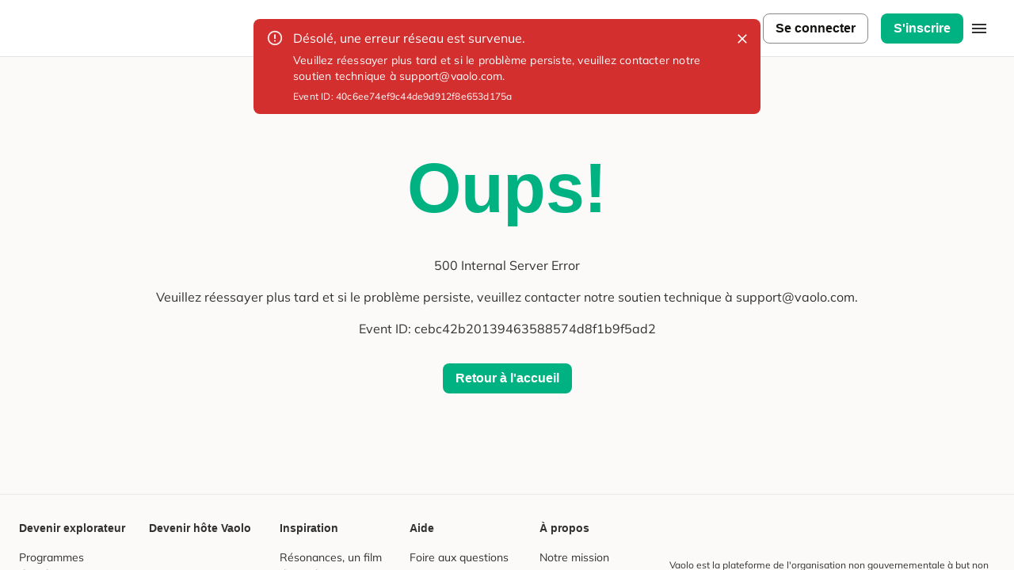

--- FILE ---
content_type: text/css
request_url: https://vaolo.com/assets/index-doMqAiOs.css
body_size: 460
content:
@font-face{font-family:Mulish;font-style:normal;font-display:swap;font-weight:400;src:url(/assets/mulish-latin-400-normal-DNzkJh9O.woff2) format("woff2"),url(/assets/mulish-latin-400-normal-nOw9ixyT.woff) format("woff")}@font-face{font-family:Mulish;font-style:normal;font-display:swap;font-weight:700;src:url(/assets/mulish-latin-700-normal-CYT1TTNI.woff2) format("woff2"),url(/assets/mulish-latin-700-normal-wL-g0Dmx.woff) format("woff")}@font-face{font-family:Poppins;font-style:normal;font-display:swap;font-weight:700;src:url(/assets/poppins-latin-700-normal-EK29DtFg.woff2) format("woff2"),url(/assets/poppins-latin-700-normal-gLx0V8A6.woff) format("woff")}:root{--header-height: 56px;--header-scroll-margin: 88px}@media (min-width: 600px){:root{--header-height: 72px;--header-scroll-margin: 104px}}h1:not(.MuiTypography-root),h2:not(.MuiTypography-root),h3:not(.MuiTypography-root),h4:not(.MuiTypography-root){font-family:Poppins,sans-serif;margin:0;-webkit-font-smoothing:antialiased}h1:not(.MuiTypography-root){color:#e14900;font-size:28px;font-weight:600}@media (min-width: 600px){h1:not(.MuiTypography-root){font-size:32px}}h2:not(.MuiTypography-root){font-size:25px;font-size:1.5625rem;margin-bottom:10px}h3:not(.MuiTypography-root){font-size:20px;font-size:1.25rem;margin-bottom:10px}a{text-decoration:none}a:not([class^=Mui]){transition:color .3s;color:#00b483}a:not([class^=Mui]):hover,a:not([class^=Mui]):active,a:not([class^=Mui]):focus{color:#009b70}html{height:100%}body{height:100%;margin:unset}#root{height:100%}ul,ol{margin:0;padding:0}img{max-width:100%;height:auto}.red{color:red}.gray{color:#3d3d3d}.green{color:#00b483}.required{color:red}.mb0{margin-bottom:0!important}.mb10{margin-bottom:10px!important}.mb20{margin-bottom:20px!important}.mb30{margin-bottom:30px!important}.mb40{margin-bottom:40px!important}.mb50{margin-bottom:50px!important}.mt0{margin-top:0!important}.mt10{margin-top:10px!important}.mt15{margin-top:15px!important}.mt20{margin-top:20px!important}.mt30{margin-top:30px!important}.mt50{margin-top:50px!important}.hide{display:none!important}.show{display:block!important}.bold{font-weight:700}


--- FILE ---
content_type: text/css
request_url: https://vaolo.com/assets/PhotosCarousel-PRz9ltQo.css
body_size: 678
content:
.comp-photos-carousel{position:relative}.comp-photos-carousel .flickity-enabled:focus{outline:none}.comp-photos-carousel .flickity-slider a:first-child{border-top-left-radius:8px;border-bottom-left-radius:8px;overflow:hidden}.comp-photos-carousel .flickity-slider a:last-child{border-top-right-radius:8px;border-bottom-right-radius:8px;overflow:hidden}.comp-photos-carousel .carousel a,.comp-photos-carousel .carousel img{width:100%;display:block}.comp-photos-carousel .prev-button{position:absolute;top:50%;left:0;transform:translate(50%,-50%)}.comp-photos-carousel .next-button{position:absolute;top:50%;right:0;transform:translate(-50%,-50%)}.comp-photos-carousel .dots{display:flex;align-items:center;justify-content:center;padding:12px 0;position:absolute;bottom:0;left:50%;transform:translate(-50%)}


--- FILE ---
content_type: text/css
request_url: https://vaolo.com/assets/Experience-bOkXu1Fq.css
body_size: -79
content:
.template-page-experience footer{margin-top:64px}


--- FILE ---
content_type: text/css
request_url: https://vaolo.com/assets/index-mpnl54xu.css
body_size: 250
content:
.comp-cookie-consent{background:#fff;box-shadow:0 0 2px #0003;display:flex;flex-direction:column;padding:16px}@media (min-width: 600px){.comp-cookie-consent{flex-direction:row;align-items:center;padding:24px}}.comp-cookie-consent p{text-align:center}.comp-cookie-consent button{margin-top:16px}@media (min-width: 600px){.comp-cookie-consent button{margin-top:0;margin-left:32px}}


--- FILE ---
content_type: application/javascript
request_url: https://vaolo.com/assets/addressAndCountryFields--M_jMvsV.js
body_size: 569
content:
import{g as s}from"./index-P7uoACrq.js";(function(){try{var e=typeof window<"u"?window:typeof global<"u"?global:typeof self<"u"?self:{},d=new Error().stack;d&&(e._sentryDebugIds=e._sentryDebugIds||{},e._sentryDebugIds[d]="caca52bd-11fe-4a0a-9ab2-ef649973a891",e._sentryDebugIdIdentifier="sentry-dbid-caca52bd-11fe-4a0a-9ab2-ef649973a891")}catch{}})();const t=s`
  fragment addressFields on Address {
    city
    countryCode
    lat
    lng
    stateCode
    street
    streetNumber
    zip
  }
`,r=s`
  fragment addressAndCountryFields on Address {
    ...addressFields
    country {
      code
      id
      meta {
        slug
      }
      name
    }
  }

  ${t}
`;export{r as a};
//# sourceMappingURL=addressAndCountryFields--M_jMvsV.js.map


--- FILE ---
content_type: application/javascript
request_url: https://vaolo.com/assets/CityAndCountryName-6sHEmEK6.js
body_size: 471
content:
import{j as y,l as u}from"./index-P7uoACrq.js";(function(){try{var e=typeof window<"u"?window:typeof global<"u"?global:typeof self<"u"?self:{},r=new Error().stack;r&&(e._sentryDebugIds=e._sentryDebugIds||{},e._sentryDebugIds[r]="bbe20268-7b98-4ae3-816e-31624d90cee4",e._sentryDebugIdIdentifier="sentry-dbid-bbe20268-7b98-4ae3-816e-31624d90cee4")}catch{}})();function b({location:e,TypographyProps:r}){var t;const n=e==null?void 0:e.city,d=(t=e==null?void 0:e.country)==null?void 0:t.name,s=[n,d].filter(Boolean);return s.length===0?null:y.jsx(u,{...r,children:s.join(", ")})}export{b as C};
//# sourceMappingURL=CityAndCountryName-6sHEmEK6.js.map


--- FILE ---
content_type: application/javascript
request_url: https://vaolo.com/assets/getPreviewKey-h-JJGdCP.js
body_size: 301
content:
(function(){try{var e=typeof window<"u"?window:typeof global<"u"?global:typeof self<"u"?self:{},n=new Error().stack;n&&(e._sentryDebugIds=e._sentryDebugIds||{},e._sentryDebugIds[n]="45b3414d-2de2-4232-881e-4f08e65fe894",e._sentryDebugIdIdentifier="sentry-dbid-45b3414d-2de2-4232-881e-4f08e65fe894")}catch{}})();function r(){const{search:e}=window.location;return new URLSearchParams(e).get("preview_key")||void 0}export{r as g};
//# sourceMappingURL=getPreviewKey-h-JJGdCP.js.map


--- FILE ---
content_type: application/javascript
request_url: https://vaolo.com/assets/getToday-O1nYCm_u.js
body_size: 271
content:
import{d as t}from"./index-P7uoACrq.js";(function(){try{var d=typeof window<"u"?window:typeof global<"u"?global:typeof self<"u"?self:{},e=new Error().stack;e&&(d._sentryDebugIds=d._sentryDebugIds||{},d._sentryDebugIds[e]="33f091fd-cf5d-4d00-b6b6-c789c5ed8a78",d._sentryDebugIdIdentifier="sentry-dbid-33f091fd-cf5d-4d00-b6b6-c789c5ed8a78")}catch{}})();const r=()=>t().format("YYYY-MM-DD");export{r as g};
//# sourceMappingURL=getToday-O1nYCm_u.js.map


--- FILE ---
content_type: application/javascript
request_url: https://vaolo.com/assets/ArrowDropUp-xbRKtd8J.js
body_size: 430
content:
import{Y as a,Z as o,j as d}from"./index-P7uoACrq.js";(function(){try{var e=typeof window<"u"?window:typeof global<"u"?global:typeof self<"u"?self:{},t=new Error().stack;t&&(e._sentryDebugIds=e._sentryDebugIds||{},e._sentryDebugIds[t]="c9e95177-eb72-4293-aeaa-50708127af2e",e._sentryDebugIdIdentifier="sentry-dbid-c9e95177-eb72-4293-aeaa-50708127af2e")}catch{}})();var r={},n=o;Object.defineProperty(r,"__esModule",{value:!0});var u=r.default=void 0,s=n(a()),f=d;u=r.default=(0,s.default)((0,f.jsx)("path",{d:"m7 14 5-5 5 5z"}),"ArrowDropUp");export{u as d};
//# sourceMappingURL=ArrowDropUp-xbRKtd8J.js.map


--- FILE ---
content_type: application/javascript
request_url: https://vaolo.com/assets/app-9c4AvInX.js
body_size: 289
content:
(function(){try{var E=typeof window<"u"?window:typeof global<"u"?global:typeof self<"u"?self:{},e=new Error().stack;e&&(E._sentryDebugIds=E._sentryDebugIds||{},E._sentryDebugIds[e]="6549eaa6-d41b-4878-8873-7f022cec8e31",E._sentryDebugIdIdentifier="sentry-dbid-6549eaa6-d41b-4878-8873-7f022cec8e31")}catch{}})();const _=9,n=2,t=0,a=0,o=15,c=32,d=16,D=56,T=72;export{_ as B,n as D,T as H,d as M,D as a,t as b,c,o as d,a as e};
//# sourceMappingURL=app-9c4AvInX.js.map


--- FILE ---
content_type: application/javascript
request_url: https://vaolo.com/assets/Experience-PN5WVmWv.js
body_size: 2202
content:
import{g as T,X as F,m as k,u as w,H as j,j as e,U as $}from"./index-P7uoACrq.js";import{a as D}from"./addressAndCountryFields--M_jMvsV.js";import{c as C}from"./calendarsPromotionPublicFields--IBUGxYi.js";import{m as I}from"./metaFields-1PjgyQB4.js";import{m as A}from"./moneyFields-0eFRklVA.js";import{T as M,C as E}from"./TrackPage-0sp4Qr7e.js";import{P as L,T as S}from"./TemplateExperience-UhrpA0Mh.js";import{P as B}from"./PageHandler-QjacSGWv.js";import{Q as K}from"./QueryParamsProvider-h_qgKVS0.js";import{g as N,B as _,b as G,c as H,d as Q,e as V,t as X}from"./truncate-uKMX7FDD.js";import{P as q}from"./PageExperienceVariants-e8dmvdbi.js";import{g as R}from"./getPreviewKey-h-JJGdCP.js";import{g as z}from"./getToday-O1nYCm_u.js";import"./PrerenderDetect-xzgP-Lor.js";import"./NavigateBefore-OfY30Odb.js";import"./Modal-ikb4ECHJ.js";import"./Layout-GdlDLoHH.js";import"./Close-TzPS_chu.js";import"./Popper-WLgpXPME.js";import"./scrollTo-4Nx9PluO.js";import"./app-9c4AvInX.js";import"./avatar-6-I3pwEs.js";import"./Hotel-ydfeDpLP.js";import"./CityAndCountryName-6sHEmEK6.js";import"./AmenitiesList-95NepKBr.js";import"./ExpandMore-ZFlrTPgZ.js";import"./ArrowRight-Ht6rVIt3.js";import"./ArrowDropUp-xbRKtd8J.js";import"./LuxuryLvlToText-3PBH272x.js";import"./ArrowForward-iCvO3wEV.js";import"./PhotosCarousel-wNUKcnGg.js";import"./index-1BNULZH6.js";import"./index-0y9NAGbn.js";import"./noop-UK2pGTZw.js";import"./Chip-WdRQo4_4.js";import"./graphql-JAHmRwRs.js";import"./StartingAt-YrYJBvIY.js";import"./formatMoney-8VkA_P3B.js";import"./index-TYq6uHq1.js";import"./useTopReached-zLUpXE2O.js";import"./Tabs-UrcVnjy3.js";import"./KeyboardArrowRight-VmBkEhD6.js";import"./AddressDisplay-mBXgm43n.js";import"./ConditionsAndVaoloPolicy-16JJ8ijr.js";import"./Conditions-mXy72UOC.js";import"./getBusinessPaymentTypes-QDWbH7aw.js";(function(){try{var i=typeof window<"u"?window:typeof global<"u"?global:typeof self<"u"?self:{},o=new Error().stack;o&&(i._sentryDebugIds=i._sentryDebugIds||{},i._sentryDebugIds[o]="04b4028c-78bd-4458-a0ad-150a3ab40d2b",i._sentryDebugIdIdentifier="sentry-dbid-04b4028c-78bd-4458-a0ad-150a3ab40d2b")}catch{}})();const O=T`
  query experience(
    $previewKey: String
    $id: ID
    $slug: String
    $promotionsAdmissibleFrom: Date
    $promotionsAdmissibleTo: Date
  ) {
    experience(previewKey: $previewKey, id: $id, slug: $slug) {
      accommodation {
        amenities {
          edges {
            node {
              id
              name
            }
          }
        }
        amenitiesNote
        buildingType {
          id
          name
        }
        checkinTime
        checkoutTime
        defaultLocale {
          id
          name
        }
        description
        directions
        experiences {
          nodes {
            explorer {
              avatar {
                url64
              }
              fullname
              meta {
                slug
              }
            }
            host {
              avatar {
                url64
              }
              fullname
            }
            id
            name
            meta {
              slug
            }
            photo {
              id
              urlMedium4x3
            }
          }
        }
        explorer {
          avatar {
            url64
          }
          fullname
          id
          meta {
            slug
          }
        }
        host {
          avatar {
            url64
            url320
          }
          fullname
          id
          meta {
            slug
          }
        }
        id
        inventoryPlace {
          id
          languages {
            id
            name
          }
          paymentTypes {
            nodes {
              id
              name
            }
          }
        }
        license
        location {
          ...addressAndCountryFields
        }
        luxuryLvl
        meta {
          slug
        }
        name
        organisation {
          id
          meta {
            slug
          }
          name
          photo {
            urlSmall4x3
          }
        }
        photos {
          id
          urlMedium4x3
        }
        promotions(
          admissibleFrom: $promotionsAdmissibleFrom
          onlyVariantStatuses: [bookable]
          admissibleTo: $promotionsAdmissibleTo
        ) {
          nodes {
            ...calendarsPromotionPublicFields
          }
          size
        }
        status
      }
      activity {
        activitySubtypes {
          nodes {
            id
            name
          }
        }
        capacity
        description
        durationSec
        id
        intensityLvl
        isTimeFlexible
        location {
          ...addressAndCountryFields
        }
        name
        photo {
          id
          urlMedium4x3
        }
        priceBase {
          toCurrency
        }
        riskLvl
        startTime
        trendinessLvl
      }
      durationDays
      explorer {
        avatar {
          url320
        }
        fullname
        id
        meta {
          slug
        }
      }
      id
      kind
      location {
        ...addressAndCountryFields
      }
      meta {
        ...metaFields
      }
      name
      organisation {
        id
        meta {
          slug
        }
        name
      }
      paused
      photo {
        id
        urlSmall4x3
        urlMedium4x3
        urlLarge4x3
        urlGalleryLarge
        urlGalleryMedium
      }
      photos {
        id
        urlSmall4x3
        urlMedium4x3
        urlLarge4x3
        urlGalleryXlarge
      }
      previewKey
      priceBase {
        ...moneyFields
      }
      status
      variants(onlyVariantStatuses: [bookable]) {
        edges {
          node {
            capacity
            id
            minimumNights
            name
            priceBase {
              toCurrency
            }
          }
        }
      }
    }
  }

  ${D}
  ${C}
  ${I}
  ${A}
`;function He(){var m,l;const i=R(),{slug:o}=F(),{currency:a}=k(),{i18n:d,t:p}=w(),s=z(),{data:u,error:n,loading:c}=j(O,{context:{entryPoint:!0},variables:{previewKey:i,slug:o,locale:d.language,currency:a,promotionsAdmissibleFrom:s,promotionsAdmissibleTo:s},fetchPolicy:"cache-and-network"});if(c)return e.jsx($,{sx:{height:"100vh"}});if(n)return e.jsx(B,{error:n});const{experience:r}=u,{accommodation:g,activity:y,meta:t,variants:x}=r,{checkIn:b,checkOut:f}=N(),{description:v,name:h}=y;return e.jsxs(e.Fragment,{children:[e.jsx(M,{id:r.id,type:"experience"}),e.jsx(L,{value:{experience:r},children:e.jsx(_.Provider,{value:{checkIn:b,checkOut:f,adults:G(),kids:H(),lowestMinimumNights:Math.max(r.durationDays-1,Q(x.edges.map(P=>P.node))),lowestPrice:r.priceBase.toCurrency},children:e.jsx(q,{children:e.jsx(K,{children:e.jsxs(V,{children:[e.jsx(E,{pageMainTitle:p("seo:experience.title",{activity:h,accommodation:g.name}),pageMainDescription:t.description||X(v,150),ogTitle:t.ogTitle??"",ogDescription:t.ogDescription??"",ogImage:(m=t.ogImage)==null?void 0:m.urlFacebook,twitterImage:(l=t.ogImage)==null?void 0:l.urlTwitter,meta:r.meta,children:e.jsx("body",{className:"template-page-experience"})}),e.jsx(S,{})]})})})})})]})}export{He as default};
//# sourceMappingURL=Experience-PN5WVmWv.js.map


--- FILE ---
content_type: application/javascript
request_url: https://vaolo.com/assets/QueryParamsProvider-h_qgKVS0.js
body_size: 3061
content:
import{r as l,b9 as V,b as R,G as $,j as F}from"./index-P7uoACrq.js";(function(){try{var e=typeof window<"u"?window:typeof global<"u"?global:typeof self<"u"?self:{},t=new Error().stack;t&&(e._sentryDebugIds=e._sentryDebugIds||{},e._sentryDebugIds[t]="34b597ea-c015-45e7-b50b-fab75de243f1",e._sentryDebugIdIdentifier="sentry-dbid-34b597ea-c015-45e7-b50b-fab75de243f1")}catch{}})();function be(e,t,n=!0){return{...e,default:t,decode:(...s)=>{const a=e.decode(...s);return a===void 0||n&&a===null?t:a}}}function y(e,t){if(e==null)return e;if(e.length===0&&(!t||t&&e!==""))return null;const n=e instanceof Array?e[0]:e;return n==null?n:!t&&n===""?null:n}function J(e){if(e==null)return e;const t=e.getFullYear(),n=e.getMonth()+1,r=e.getDate();return`${t}-${n<10?`0${n}`:n}-${r<10?`0${r}`:r}`}function A(e){const t=y(e);if(t==null)return t;const n=t.split("-");n[1]!=null?n[1]-=1:(n[1]=0,n[2]=1);const r=new Date(...n);return isNaN(r.getTime())?null:r}function q(e){return e==null?e:String(e)}function G(e){const t=y(e);return t==null?t:t===""?null:+t}function W(e){return e==null?e:String(e)}function Y(e){const t=y(e,!0);return t==null?t:String(t)}function z(e){return e==null?e:JSON.stringify(e)}function H(e){const t=y(e);if(t==null)return t;let n=null;try{n=JSON.parse(t)}catch{}return n}const Q={encode:W,decode:Y},ve={encode:q,decode:G},Se={encode:z,decode:H},we={encode:J,decode:A,equals:(e,t)=>e===t?!0:e==null||t==null?e===t:e.getFullYear()===t.getFullYear()&&e.getMonth()===t.getMonth()&&e.getDate()===t.getDate()};function X(e){const t=new URLSearchParams,n=Object.entries(e);for(const[r,s]of n)if(s!==void 0&&s!==null)if(Array.isArray(s))for(const a of s)t.append(r,a??"");else t.append(r,s);return t.toString()}'{}[],":'.split("").map(e=>[e,encodeURIComponent(e)]);function Z(e,t){const n={},r=Object.keys(t);for(const s of r){const a=t[s];e[s]?n[s]=e[s].encode(t[s]):n[s]=a==null?a:String(a)}return n}function B(e){const t=new URLSearchParams(e),n={};for(let[r,s]of t)Object.prototype.hasOwnProperty.call(n,r)?Array.isArray(n[r])?n[r].push(s):n[r]=[n[r],s]:n[r]=s;return n}class ee{constructor(){this.paramsMap=new Map,this.registeredParams=new Map}set(t,n,r,s){this.paramsMap.set(t,{stringified:n,decoded:r,decode:s})}has(t,n,r){if(!this.paramsMap.has(t))return!1;const s=this.paramsMap.get(t);return s?s.stringified===n&&(r==null||s.decode===r):!1}get(t){var n;if(this.paramsMap.has(t))return(n=this.paramsMap.get(t))==null?void 0:n.decoded}registerParams(t){for(const n of t){const r=this.registeredParams.get(n)||0;this.registeredParams.set(n,r+1)}}unregisterParams(t){for(const n of t){const r=(this.registeredParams.get(n)||0)-1;r<=0?(this.registeredParams.delete(n),this.paramsMap.has(n)&&this.paramsMap.delete(n)):this.registeredParams.set(n,r)}}clear(){this.paramsMap.clear(),this.registeredParams.clear()}}const g=new ee;function te(e,t){var n,r,s;const a={};let c=!1;const o=Object.keys(e);let i=o;if(t.includeKnownParams||t.includeKnownParams!==!1&&o.length===0){const f=Object.keys((n=t.params)!=null?n:{});i.push(...f)}for(const f of i){const u=e[f];if(u!=null&&typeof u=="object"){a[f]=u;continue}c=!0,a[f]=(s=(r=t.params)==null?void 0:r[f])!=null?s:Q}return c?a:e}function U(e,t,n,r){var s;if(!n||!t.length)return e;let a={...e},c=!1;for(const o of t)Object.prototype.hasOwnProperty.call(a,o)||(a[o]=(s=n[o])!=null?s:r,c=!0);return c?a:e}const ne=Object.prototype.hasOwnProperty;function D(e,t){return e===t?e!==0||t!==0||1/e===1/t:e!==e&&t!==t}function E(e,t,n){var r,s;if(D(e,t))return!0;if(typeof e!="object"||e===null||typeof t!="object"||t===null)return!1;const a=Object.keys(e),c=Object.keys(t);if(a.length!==c.length)return!1;for(let o=0;o<a.length;o++){const i=(s=(r=n==null?void 0:n[a[o]])==null?void 0:r.equals)!=null?s:D;if(!ne.call(t,a[o])||!i(e[a[o]],t[a[o]]))return!1}return!0}function _(e,t,n){const r={},s=Object.keys(t);for(const a of s){const c=t[a],o=e[a];let i;if(n.has(a,o,c.decode))i=n.get(a);else{if(i=c.decode(o),c.equals&&n.has(a,o)){const d=n.get(a);c.equals(i,d)&&(i=d)}i!==void 0&&n.set(a,o,i,c.decode)}i===void 0&&c.default!==void 0&&(i=c.default),r[a]=i}return r}function re(){let e;function t(n,r,s){const a=_(n,r,s);return e!=null&&E(e,a)?e:(e=a,a)}return t}function ae(e){let t;for(const n in e)if(e[n].urlName){const s=`${e[n].urlName}\0${n}`;t?t.push(s):t=[s]}return t?t.join(`
`):void 0}function se(e){if(e)return Object.fromEntries(e.split(`
`).map(t=>t.split("\0")))}function oe(e,t){var n;let r={};for(const s in e)((n=t[s])==null?void 0:n.urlName)!=null?r[t[s].urlName]=e[s]:r[s]=e[s];return r}let k,O,j,S={};const C=(e,t,n)=>{if(k===t&&j===e&&O===n)return S;k=t,j=e;const r=e(t??"");O=n;const s=se(n);for(let[a,c]of Object.entries(r)){s!=null&&s[a]&&(delete r[a],a=s[a],r[a]=c);const o=S[a];E(c,o)&&(r[a]=o)}return S=r,r},ce={searchStringToObject:B,objectToSearchString:X,updateType:"pushIn",includeKnownParams:void 0,includeAllParams:!1,removeDefaultsFromUrl:!1,enableBatching:!1,skipUpdateWhenNoChange:!0};function x(e,t){t==null&&(t={});const n={...e,...t};return t.params&&e.params&&(n.params={...e.params,...t.params}),n}const T={adapter:{},options:ce},w=l.createContext(T);function ie(){const e=l.useContext(w);if(e===void 0||e===T)throw new Error("useQueryParams must be used within a QueryParamProvider");return e}function M({children:e,adapter:t,options:n}){const{adapter:r,options:s}=l.useContext(w),a=l.useMemo(()=>({adapter:t??r,options:x(s,n)}),[t,n,r,s]);return l.createElement(w.Provider,{value:a},e)}function ue({children:e,adapter:t,options:n}){const r=t;return r?l.createElement(r,null,s=>l.createElement(M,{adapter:s,options:n},e)):l.createElement(M,{options:n},e)}function le(e,t){var n;for(const r in e)((n=t[r])==null?void 0:n.default)!==void 0&&e[r]!==void 0&&t[r].encode(t[r].default)===e[r]&&(e[r]=void 0)}function fe({changes:e,updateType:t,currentSearchString:n,paramConfigMap:r,options:s}){const{searchStringToObject:a,objectToSearchString:c}=s;t==null&&(t=s.updateType);let o;const i=C(a,n),d=U(r,Object.keys(e),s.params);let f;if(typeof e=="function"){const m=_(i,d,g);f=e(m)}else f=e;o=Z(d,f),s.removeDefaultsFromUrl&&le(o,d),o=oe(o,d);let u;return t==="push"||t==="replace"?u=c(o):u=c({...i,...o}),u!=null&&u.length&&u[0]!=="?"&&(u=`?${u}`),u??""}function de({searchString:e,adapter:t,navigate:n,updateType:r}){const a={...t.location,search:e};n&&(typeof r=="string"&&r.startsWith("replace")?t.replace(a):t.push(a))}const pe=e=>e(),me=e=>setTimeout(()=>e(),0),h=[];function he(e,{immediate:t}={}){h.push(e);let n=t?pe:me;h.length===1&&n(()=>{const r=h.slice();h.length=0;const s=r[0].currentSearchString;let a;for(let c=0;c<r.length;++c){const o=c===0?r[c]:{...r[c],currentSearchString:a};a=fe(o)}e.options.skipUpdateWhenNoChange&&a===s||de({searchString:a??"",adapter:r[r.length-1].adapter,navigate:!0,updateType:r[r.length-1].updateType})})}function Ne(e,t){const{adapter:n,options:r}=ie(),[s]=l.useState(re),{paramConfigMap:a,options:c}=ge(e,t),o=l.useMemo(()=>x(r,c),[r,c]);let i=te(a,o);const d=C(o.searchStringToObject,n.location.search,ae(i));o.includeAllParams&&(i=U(i,Object.keys(d),o.params,Q));const f=s(d,i,g),u=Object.keys(i).join("\0");l.useEffect(()=>{const P=u.split("\0");return g.registerParams(P),()=>{g.unregisterParams(P)}},[u]);const m={adapter:n,paramConfigMap:i,options:o},p=l.useRef(m);p.current==null&&(p.current=m),l.useEffect(()=>{p.current.adapter=n,p.current.paramConfigMap=i,p.current.options=o},[n,i,o]);const[I]=l.useState(()=>(K,b)=>{const{adapter:N,paramConfigMap:L,options:v}=p.current;b==null&&(b=v.updateType),he({changes:K,updateType:b,currentSearchString:N.location.search,paramConfigMap:L,options:v,adapter:N},{immediate:!v.enableBatching})});return[f,I]}function ge(e,t){let n,r;return e===void 0?(n={},r=t):Array.isArray(e)?(n=Object.fromEntries(e.map(s=>[s,"inherit"])),r=t):(n=e,r=t),{paramConfigMap:n,options:r}}const ye=({children:e})=>{const{navigator:t}=l.useContext(V),n=R(),r=$();return e({replace(a){n(a.search||"?",{replace:!0,state:a.state})},push(a){n(a.search||"?",{replace:!1,state:a.state})},get location(){var a;return(a=t==null?void 0:t.location)!=null?a:r}})};function De({children:e}){return F.jsx(ue,{adapter:ye,children:e})}export{we as D,Se as J,ve as N,De as Q,Q as S,G as d,q as e,Ne as u,be as w};
//# sourceMappingURL=QueryParamsProvider-h_qgKVS0.js.map


--- FILE ---
content_type: application/javascript
request_url: https://vaolo.com/assets/avatar-6-I3pwEs.js
body_size: 259
content:
import"./index-P7uoACrq.js";(function(){try{var e=typeof window<"u"?window:typeof global<"u"?global:typeof self<"u"?self:{},a=new Error().stack;a&&(e._sentryDebugIds=e._sentryDebugIds||{},e._sentryDebugIds[a]="de7ce08a-af1a-4f97-bc7a-430d6e2f9e39",e._sentryDebugIdIdentifier="sentry-dbid-de7ce08a-af1a-4f97-bc7a-430d6e2f9e39")}catch{}})();const n="/assets/avatar--IZ-VVhb.svg";export{n as p};
//# sourceMappingURL=avatar-6-I3pwEs.js.map


--- FILE ---
content_type: application/javascript
request_url: https://vaolo.com/assets/Hotel-ydfeDpLP.js
body_size: 516
content:
import{Y as r,Z as a,j as n}from"./index-P7uoACrq.js";(function(){try{var e=typeof window<"u"?window:typeof global<"u"?global:typeof self<"u"?self:{},d=new Error().stack;d&&(e._sentryDebugIds=e._sentryDebugIds||{},e._sentryDebugIds[d]="46992915-dcdb-4cd6-84ac-bac91debedf9",e._sentryDebugIdIdentifier="sentry-dbid-46992915-dcdb-4cd6-84ac-bac91debedf9")}catch{}})();var t={},o=a;Object.defineProperty(t,"__esModule",{value:!0});var s=t.default=void 0,u=o(r()),f=n;s=t.default=(0,u.default)((0,f.jsx)("path",{d:"M7 13c1.66 0 3-1.34 3-3S8.66 7 7 7s-3 1.34-3 3 1.34 3 3 3m12-6h-8v7H3V5H1v15h2v-3h18v3h2v-9c0-2.21-1.79-4-4-4"}),"Hotel");export{s as d};
//# sourceMappingURL=Hotel-ydfeDpLP.js.map


--- FILE ---
content_type: application/javascript
request_url: https://vaolo.com/assets/AddressDisplay-mBXgm43n.js
body_size: 2070
content:
import{j as i,l as d}from"./index-P7uoACrq.js";(function(){try{var n=typeof window<"u"?window:typeof global<"u"?global:typeof self<"u"?self:{},o=new Error().stack;o&&(n._sentryDebugIds=n._sentryDebugIds||{},n._sentryDebugIds[o]="440688e5-4d32-4122-a95f-5d3ac6dd6413",n._sentryDebugIdIdentifier="sentry-dbid-440688e5-4d32-4122-a95f-5d3ac6dd6413")}catch{}})();const u=new Map([["AC",{local:"%N%n%O%n%A%n%C%n%Z"}],["AD",{local:"%N%n%O%n%A%n%Z %C"}],["AE",{local:"%N%n%O%n%A%n%S",latin:"%N%n%O%n%A%n%S"}],["AF",{local:"%N%n%O%n%A%n%C%n%Z"}],["AI",{local:"%N%n%O%n%A%n%C%n%Z"}],["AL",{local:"%N%n%O%n%A%n%Z%n%C"}],["AM",{local:"%N%n%O%n%A%n%Z%n%C%n%S",latin:"%N%n%O%n%A%n%Z%n%C%n%S"}],["AR",{local:"%N%n%O%n%A%n%Z %C%n%S"}],["AS",{local:"%N%n%O%n%A%n%C %S %Z"}],["AT",{local:"%O%n%N%n%A%n%Z %C"}],["AU",{local:"%O%n%N%n%A%n%C %S %Z"}],["AX",{local:"%O%n%N%n%A%nAX-%Z %C%nÅLAND"}],["AZ",{local:"%N%n%O%n%A%nAZ %Z %C"}],["BA",{local:"%N%n%O%n%A%n%Z %C"}],["BB",{local:"%N%n%O%n%A%n%C, %S %Z"}],["BD",{local:"%N%n%O%n%A%n%C - %Z"}],["BE",{local:"%O%n%N%n%A%n%Z %C"}],["BF",{local:"%N%n%O%n%A%n%C %X"}],["BG",{local:"%N%n%O%n%A%n%Z %C"}],["BH",{local:"%N%n%O%n%A%n%C %Z"}],["BL",{local:"%O%n%N%n%A%n%Z %C %X"}],["BM",{local:"%N%n%O%n%A%n%C %Z"}],["BN",{local:"%N%n%O%n%A%n%C %Z"}],["BR",{local:"%O%n%N%n%A%n%D%n%C-%S%n%Z"}],["BS",{local:"%N%n%O%n%A%n%C, %S"}],["BT",{local:"%N%n%O%n%A%n%C %Z"}],["BY",{local:"%O%n%N%n%A%n%Z, %C%n%S"}],["CA",{local:"%N%n%O%n%A%n%C %S %Z"}],["CC",{local:"%O%n%N%n%A%n%C %S %Z"}],["CH",{local:"%O%n%N%n%A%nCH-%Z %C"}],["CI",{local:"%N%n%O%n%X %A %C %X"}],["CL",{local:"%N%n%O%n%A%n%Z %C%n%S"}],["CN",{local:"%Z%n%S%C%D%n%A%n%O%n%N",latin:"%N%n%O%n%A%n%D%n%C%n%S, %Z"}],["CO",{local:"%N%n%O%n%A%n%D%n%C, %S, %Z"}],["CR",{local:"%N%n%O%n%A%n%S, %C%n%Z"}],["CU",{local:"%N%n%O%n%A%n%C %S%n%Z"}],["CV",{local:"%N%n%O%n%A%n%Z %C%n%S"}],["CX",{local:"%O%n%N%n%A%n%C %S %Z"}],["CY",{local:"%N%n%O%n%A%n%Z %C"}],["CZ",{local:"%N%n%O%n%A%n%Z %C"}],["DE",{local:"%N%n%O%n%A%n%Z %C"}],["DK",{local:"%N%n%O%n%A%n%Z %C"}],["DO",{local:"%N%n%O%n%A%n%Z %C"}],["DZ",{local:"%N%n%O%n%A%n%Z %C"}],["EC",{local:"%N%n%O%n%A%n%Z%n%C"}],["EE",{local:"%N%n%O%n%A%n%Z %C %S"}],["EG",{local:"%N%n%O%n%A%n%C%n%S%n%Z",latin:"%N%n%O%n%A%n%C%n%S%n%Z"}],["EH",{local:"%N%n%O%n%A%n%Z %C"}],["ES",{local:"%N%n%O%n%A%n%Z %C %S"}],["ET",{local:"%N%n%O%n%A%n%Z %C"}],["FI",{local:"%O%n%N%n%A%nFI-%Z %C"}],["FK",{local:"%N%n%O%n%A%n%C%n%Z"}],["FM",{local:"%N%n%O%n%A%n%C %S %Z"}],["FO",{local:"%N%n%O%n%A%nFO%Z %C"}],["FR",{local:"%O%n%N%n%A%n%Z %C"}],["GB",{local:"%N%n%O%n%A%n%C%n%Z"}],["GE",{local:"%N%n%O%n%A%n%Z %C"}],["GF",{local:"%O%n%N%n%A%n%Z %C %X"}],["GG",{local:"%N%n%O%n%A%n%C%nGUERNSEY%n%Z"}],["GI",{local:"%N%n%O%n%A%nGIBRALTAR%n%Z"}],["GL",{local:"%N%n%O%n%A%n%Z %C"}],["GN",{local:"%N%n%O%n%Z %A %C"}],["GP",{local:"%O%n%N%n%A%n%Z %C %X"}],["GR",{local:"%N%n%O%n%A%n%Z %C"}],["GS",{local:"%N%n%O%n%A%n%n%C%n%Z"}],["GT",{local:"%N%n%O%n%A%n%Z- %C"}],["GU",{local:"%N%n%O%n%A%n%C %Z"}],["GW",{local:"%N%n%O%n%A%n%Z %C"}],["HK",{local:"%S%n%C%n%A%n%O%n%N",latin:"%N%n%O%n%A%n%C%n%S"}],["HM",{local:"%O%n%N%n%A%n%C %S %Z"}],["HN",{local:"%N%n%O%n%A%n%C, %S%n%Z"}],["HR",{local:"%N%n%O%n%A%nHR-%Z %C"}],["HT",{local:"%N%n%O%n%A%nHT%Z %C"}],["HU",{local:"%N%n%O%n%C%n%A%n%Z"}],["ID",{local:"%N%n%O%n%A%n%C%n%S %Z"}],["IE",{local:"%N%n%O%n%A%n%D%n%C%n%S%n%Z"}],["IL",{local:"%N%n%O%n%A%n%C %Z"}],["IM",{local:"%N%n%O%n%A%n%C%n%Z"}],["IN",{local:"%N%n%O%n%A%n%C %Z%n%S"}],["IO",{local:"%N%n%O%n%A%n%C%n%Z"}],["IQ",{local:"%O%n%N%n%A%n%C, %S%n%Z"}],["IR",{local:"%O%n%N%n%S%n%C, %D%n%A%n%Z"}],["IS",{local:"%N%n%O%n%A%n%Z %C"}],["IT",{local:"%N%n%O%n%A%n%Z %C %S"}],["JE",{local:"%N%n%O%n%A%n%C%nJERSEY%n%Z"}],["JM",{local:"%N%n%O%n%A%n%C%n%S %X"}],["JO",{local:"%N%n%O%n%A%n%C %Z"}],["JP",{local:"〒%Z%n%S%n%A%n%O%n%N",latin:"%N%n%O%n%A, %S%n%Z"}],["KE",{local:"%N%n%O%n%A%n%C%n%Z"}],["KG",{local:"%N%n%O%n%A%n%Z %C"}],["KH",{local:"%N%n%O%n%A%n%C %Z"}],["KI",{local:"%N%n%O%n%A%n%S%n%C"}],["KN",{local:"%N%n%O%n%A%n%C, %S"}],["KP",{local:"%Z%n%S%n%C%n%A%n%O%n%N",latin:"%N%n%O%n%A%n%C%n%S, %Z"}],["KR",{local:"%S %C%D%n%A%n%O%n%N%n%Z",latin:"%N%n%O%n%A%n%D%n%C%n%S%n%Z"}],["KW",{local:"%N%n%O%n%A%n%Z %C"}],["KY",{local:"%N%n%O%n%A%n%S %Z"}],["KZ",{local:"%Z%n%S%n%C%n%A%n%O%n%N"}],["LA",{local:"%N%n%O%n%A%n%Z %C"}],["LB",{local:"%N%n%O%n%A%n%C %Z"}],["LI",{local:"%O%n%N%n%A%nFL-%Z %C"}],["LK",{local:"%N%n%O%n%A%n%C%n%Z"}],["LR",{local:"%N%n%O%n%A%n%Z %C"}],["LS",{local:"%N%n%O%n%A%n%C %Z"}],["LT",{local:"%O%n%N%n%A%nLT-%Z %C %S"}],["LU",{local:"%O%n%N%n%A%nL-%Z %C"}],["LV",{local:"%N%n%O%n%A%n%S%n%C, %Z"}],["MA",{local:"%N%n%O%n%A%n%Z %C"}],["MC",{local:"%N%n%O%n%A%nMC-%Z %C %X"}],["MD",{local:"%N%n%O%n%A%nMD-%Z %C"}],["ME",{local:"%N%n%O%n%A%n%Z %C"}],["MF",{local:"%O%n%N%n%A%n%Z %C %X"}],["MG",{local:"%N%n%O%n%A%n%Z %C"}],["MH",{local:"%N%n%O%n%A%n%C %S %Z"}],["MK",{local:"%N%n%O%n%A%n%Z %C"}],["MM",{local:"%N%n%O%n%A%n%C, %Z"}],["MN",{local:"%N%n%O%n%A%n%C%n%S %Z"}],["MO",{local:"%A%n%O%n%N",latin:"%N%n%O%n%A"}],["MP",{local:"%N%n%O%n%A%n%C %S %Z"}],["MQ",{local:"%O%n%N%n%A%n%Z %C %X"}],["MT",{local:"%N%n%O%n%A%n%C %Z"}],["MU",{local:"%N%n%O%n%A%n%Z%n%C"}],["MV",{local:"%N%n%O%n%A%n%C %Z"}],["MW",{local:"%N%n%O%n%A%n%C %X"}],["MX",{local:"%N%n%O%n%A%n%D%n%Z %C, %S"}],["MY",{local:"%N%n%O%n%A%n%D%n%Z %C%n%S"}],["MZ",{local:"%N%n%O%n%A%n%Z %C%S"}],["NA",{local:"%N%n%O%n%A%n%C%n%Z"}],["NC",{local:"%O%n%N%n%A%n%Z %C %X"}],["NE",{local:"%N%n%O%n%A%n%Z %C"}],["NF",{local:"%O%n%N%n%A%n%C %S %Z"}],["NG",{local:"%N%n%O%n%A%n%D%n%C %Z%n%S"}],["NI",{local:"%N%n%O%n%A%n%Z%n%C, %S"}],["NL",{local:"%O%n%N%n%A%n%Z %C"}],["NO",{local:"%N%n%O%n%A%n%Z %C"}],["NP",{local:"%N%n%O%n%A%n%C %Z"}],["NR",{local:"%N%n%O%n%A%n%S"}],["NZ",{local:"%N%n%O%n%A%n%D%n%C %Z"}],["OM",{local:"%N%n%O%n%A%n%Z%n%C"}],["PA",{local:"%N%n%O%n%A%n%C%n%S"}],["PE",{local:"%N%n%O%n%A%n%C %Z%n%S"}],["PF",{local:"%N%n%O%n%A%n%Z %C %S"}],["PG",{local:"%N%n%O%n%A%n%C %Z %S"}],["PH",{local:"%N%n%O%n%A%n%D, %C%n%Z %S"}],["PK",{local:"%N%n%O%n%A%n%D%n%C-%Z"}],["PL",{local:"%N%n%O%n%A%n%Z %C"}],["PM",{local:"%O%n%N%n%A%n%Z %C %X"}],["PN",{local:"%N%n%O%n%A%n%C%n%Z"}],["PR",{local:"%N%n%O%n%A%n%C PR %Z"}],["PT",{local:"%N%n%O%n%A%n%Z %C"}],["PW",{local:"%N%n%O%n%A%n%C %S %Z"}],["PY",{local:"%N%n%O%n%A%n%Z %C"}],["RE",{local:"%O%n%N%n%A%n%Z %C %X"}],["RO",{local:"%N%n%O%n%A%n%Z %S %C"}],["RS",{local:"%N%n%O%n%A%n%Z %C"}],["RU",{local:"%N%n%O%n%A%n%C%n%S%n%Z",latin:"%N%n%O%n%A%n%C%n%S%n%Z"}],["SA",{local:"%N%n%O%n%A%n%C %Z"}],["SC",{local:"%N%n%O%n%A%n%C%n%S"}],["SD",{local:"%N%n%O%n%A%n%C%n%Z"}],["SE",{local:"%O%n%N%n%A%nSE-%Z %C"}],["SG",{local:"%N%n%O%n%A%nSINGAPORE %Z"}],["SH",{local:"%N%n%O%n%A%n%C%n%Z"}],["SI",{local:"%N%n%O%n%A%nSI-%Z %C"}],["SJ",{local:"%N%n%O%n%A%n%Z %C"}],["SK",{local:"%N%n%O%n%A%n%Z %C"}],["SM",{local:"%N%n%O%n%A%n%Z %C"}],["SN",{local:"%N%n%O%n%A%n%Z %C"}],["SO",{local:"%N%n%O%n%A%n%C, %S %Z"}],["SR",{local:"%N%n%O%n%A%n%C%n%S"}],["SV",{local:"%N%n%O%n%A%n%Z-%C%n%S"}],["SZ",{local:"%N%n%O%n%A%n%C%n%Z"}],["TA",{local:"%N%n%O%n%A%n%C%n%Z"}],["TC",{local:"%N%n%O%n%A%n%C%n%Z"}],["TH",{local:"%N%n%O%n%A%n%D %C%n%S %Z",latin:"%N%n%O%n%A%n%D, %C%n%S %Z"}],["TJ",{local:"%N%n%O%n%A%n%Z %C"}],["TM",{local:"%N%n%O%n%A%n%Z %C"}],["TN",{local:"%N%n%O%n%A%n%Z %C"}],["TR",{local:"%N%n%O%n%A%n%Z %C/%S"}],["TV",{local:"%N%n%O%n%A%n%C%n%S"}],["TW",{local:"%Z%n%S%C%n%A%n%O%n%N",latin:"%N%n%O%n%A%n%C, %S %Z"}],["TZ",{local:"%N%n%O%n%A%n%Z %C"}],["UA",{local:"%N%n%O%n%A%n%C%n%S%n%Z",latin:"%N%n%O%n%A%n%C%n%S%n%Z"}],["UM",{local:"%N%n%O%n%A%n%C %S %Z"}],["US",{local:"%N%n%O%n%A%n%C, %S %Z"}],["UY",{local:"%N%n%O%n%A%n%Z %C %S"}],["UZ",{local:"%N%n%O%n%A%n%Z %C%n%S"}],["VA",{local:"%N%n%O%n%A%n%Z %C"}],["VC",{local:"%N%n%O%n%A%n%C %Z"}],["VE",{local:"%N%n%O%n%A%n%C %Z, %S"}],["VG",{local:"%N%n%O%n%A%n%C%n%Z"}],["VI",{local:"%N%n%O%n%A%n%C %S %Z"}],["VN",{local:"%N%n%O%n%A%n%C%n%S %Z",latin:"%N%n%O%n%A%n%C%n%S %Z"}],["WF",{local:"%O%n%N%n%A%n%Z %C %X"}],["XK",{local:"%N%n%O%n%A%n%Z %C"}],["YT",{local:"%O%n%N%n%A%n%Z %C %X"}],["ZA",{local:"%N%n%O%n%A%n%D%n%C%n%Z"}],["ZM",{local:"%N%n%O%n%A%n%Z %C"}]]),f="%N%n%O%n%A%n%C",p=(n,o)=>{var l;const a=u.get(n.toUpperCase());return a?(l=a[o])!==null&&l!==void 0?l:a.local:f},M=n=>{const o=[];let l=!1,a="";for(const c of n){if(l){l=!1,o.push(`%${c}`);continue}if(c!=="%"){a+=c;continue}a.length>0&&(o.push(a),a=""),l=!0}return a.length>0&&o.push(a),o},D=new Map([["%N","name"],["%O","organization"],["%A","addressLines"],["%D","dependentLocality"],["%C","locality"],["%S","administrativeArea"],["%Z","postalCode"],["%X","sortingCode"],["%R","postalCountry"]]),e=n=>{const o=D.get(n);if(!o)throw new Error(`Could not find field for format substring ${n}`);return o},S=(n,o)=>o==="addressLines"?n.addressLines!==void 0&&n.addressLines.length>0:n[o]!==void 0&&n[o]!=="",Z=n=>n!=="%n"&&n.startsWith("%"),L=(n,o)=>{const l=[];for(const[a,c]of n.entries()){if(c==="%n"){l.push(c);continue}if(Z(c)){S(o,e(c))&&l.push(c);continue}(a===n.length-1||n[a+1]==="%n"||S(o,e(n[a+1])))&&(a===0||!Z(n[a-1])||l.length>0&&Z(l[l.length-1]))&&l.push(c)}return l},E=(n,o="local")=>{var l;const a=p((l=n.postalCountry)!==null&&l!==void 0?l:"ZZ",o),c=M(a),s=L(c,n),N=[];let A="";for(const C of s){if(C==="%n"){A.length>0&&(N.push(A),A="");continue}if(!Z(C)){A+=C;continue}const t=e(C);if(t!=="postalCountry"){if(t==="addressLines"){const O=n.addressLines.filter(r=>r!=="");if(O.length===0)continue;A+=O[0],O.length>1&&(N.push(A),A="",N.push(...O.slice(1)));continue}A+=n[t]}}return A.length>0&&N.push(A),N};function g({location:n}){var c;const o=[n.streetNumber,n.street].filter(Boolean).join(" ");let l=E({postalCountry:n.countryCode??"",administrativeArea:n.stateCode??"",locality:n.city??"",postalCode:n.zip??"",addressLines:[o]},"latin");const a=(c=n.country)==null?void 0:c.name;return a&&(l=[...l,a]),i.jsx(d,{className:"comp-address-display",component:"div",variant:"body2",dangerouslySetInnerHTML:{__html:l.join("<br>")}})}export{g as A};
//# sourceMappingURL=AddressDisplay-mBXgm43n.js.map


--- FILE ---
content_type: application/javascript
request_url: https://vaolo.com/assets/PageExperienceVariants-e8dmvdbi.js
body_size: 1421
content:
import{g as D,r as l,u as R,X as k,m as L,D as X,j,d as x}from"./index-P7uoACrq.js";import{c as h}from"./calendarsPromotionPublicFields--IBUGxYi.js";import{m as V}from"./moneyFields-0eFRklVA.js";import{f as G}from"./NavigateBefore-OfY30Odb.js";import{g as W}from"./getToday-O1nYCm_u.js";import{p as A}from"./truncate-uKMX7FDD.js";import{R as $}from"./graphql-JAHmRwRs.js";(function(){try{var e=typeof window<"u"?window:typeof global<"u"?global:typeof self<"u"?self:{},t=new Error().stack;t&&(e._sentryDebugIds=e._sentryDebugIds||{},e._sentryDebugIds[t]="ebe12bb4-f9e7-40a7-9540-b1bd5c6eb8ca",e._sentryDebugIdIdentifier="sentry-dbid-ebe12bb4-f9e7-40a7-9540-b1bd5c6eb8ca")}catch{}})();const z=D`
  query experienceVariants(
    $slug: String
    $promotionsAdmissibleFrom: Date
    $promotionsAdmissibleTo: Date
  ) {
    experience(slug: $slug) {
      id
      variants(onlyVariantStatuses: [bookable]) {
        edges {
          node {
            amenities {
              edges {
                node {
                  id
                  name
                }
              }
            }
            amenitiesNote
            capacity
            community
            description
            id
            minimumNights
            name
            parentItem {
              ... on Accommodation {
                id
                meta {
                  slug
                }
                name
              }
            }
            photo {
              id
              name
              urlMedium4x3
            }
            photos {
              id
              name

              urlSmall4x3
              urlMedium4x3
              urlLarge4x3

              urlGalleryLarge
              urlGalleryXlarge
            }
            priceBase {
              ...moneyFields
            }
            promotions(
              admissibleFrom: $promotionsAdmissibleFrom
              admissibleTo: $promotionsAdmissibleTo
            ) {
              nodes {
                ...calendarsPromotionPublicFields
              }
              size
            }
            status
            units {
              nodes {
                ... on AccommodationUnit {
                  id
                }
              }
            }
            updatedAt
          }
          priceBase {
            ...moneyFields
          }
        }
      }
    }
  }

  ${h}
  ${V}
`,H=D`
  query experienceVariantsWithDates(
    $slug: String
    $guests: Int!
    $rateArrivalOn: Date!
    $rateDepartureOn: Date!
    $vacancyUntilArrivalOn: Date!
    $vacancyUntilTo: Date
    $promotionsAdmissibleFrom: Date
    $promotionsAdmissibleTo: Date
  ) {
    experience(slug: $slug) {
      accommodation {
        id
        name
      }
      activity {
        id
        name
        priceBase {
          toCurrency
        }
      }
      id
      meta {
        slug
      }
      variants(onlyVariantStatuses: [bookable]) {
        edges {
          node {
            amenities {
              edges {
                node {
                  id
                  name
                }
              }
            }
            amenitiesNote
            capacity
            community
            description
            id
            minimumNights
            name
            parentItem {
              ... on Accommodation {
                id
                meta {
                  slug
                }
                name
              }
            }
            photo {
              id
              name
              urlMedium4x3
            }
            photos {
              id
              name

              urlSmall4x3
              urlMedium4x3
              urlLarge4x3

              urlGalleryLarge
              urlGalleryXlarge
            }
            priceBase {
              ...moneyFields
            }
            promotions(
              admissibleFrom: $promotionsAdmissibleFrom
              admissibleTo: $promotionsAdmissibleTo
            ) {
              nodes {
                ...calendarsPromotionPublicFields
              }
              size
            }
            status
            units {
              nodes {
                ... on AccommodationUnit {
                  id
                }
              }
            }
            updatedAt
            vacancyUntil(
              guests: $guests
              arrivalOn: $vacancyUntilArrivalOn
              to: $vacancyUntilTo
            )
          }
          priceBase {
            ...moneyFields
          }
          rate(
            guests: $guests
            arrivalOn: $rateArrivalOn
            departureOn: $rateDepartureOn
          ) {
            baseValue {
              ...moneyFields
            }
            giftDescription
            status
            value {
              ...moneyFields
            }
          }
        }
      }
    }
  }

  ${h}
  ${V}
`,T=l.createContext({});function ne({children:e}){const{i18n:t}=R(),{slug:c}=k(),{currency:p}=L(),{sendTag:E}=G(),g=X(),[P,r]=l.useState(!1),[F,y]=l.useState([]),s=W();function C(){r(!0),g.query({query:z,fetchPolicy:"no-cache",variables:{currency:p,locale:t.language,slug:c,promotionsAdmissibleFrom:s,promotionsAdmissibleTo:s}}).then(({data:m})=>{const{experience:u}=m,i=u.variants.edges;i.length>0&&y(i.sort((d,o)=>d.priceBase.toCurrency-o.priceBase.toCurrency))}).catch(()=>{}).finally(()=>{r(!1)})}function B(m,u,i,d){r(!0);const o=x(m).format("YYYY-MM-DD"),b=x(u).format("YYYY-MM-DD");g.query({query:H,fetchPolicy:"no-cache",variables:{currency:p,locale:t.language,slug:c,guests:i+d,rateArrivalOn:o,rateDepartureOn:b,vacancyUntilArrivalOn:o,vacancyUntilTo:b,promotionsAdmissibleFrom:s,promotionsAdmissibleTo:s}}).then(({data:O})=>{const{experience:S}=O,{variants:U}=S,v=U.edges;if(v.length>0){const[M,w]=A(v,a=>a.rate.status===$.Unavailable),[N,Y]=A(w,a=>a.rate.status===$.Bookable),f=N.sort((a,n)=>a.rate.value.toCurrency-n.rate.value.toCurrency),_=Y.sort((a,n)=>a.priceBase.toCurrency-n.priceBase.toCurrency),q=M.sort((a,n)=>a.priceBase.toCurrency-n.priceBase.toCurrency);E({event:"viewAvailableVariants",variantCount:f.length}),y([...f,..._,...q])}}).catch(()=>{}).finally(()=>{r(!1)})}const I={experienceVariants:F,loading:P,updateExperience:C,updateExperienceWithDates:B};return j.jsx(T.Provider,{value:I,children:e})}const re=()=>{const e=l.useContext(T);if(e===void 0)throw new Error("The Provider is missing");return e};export{ne as P,re as u};
//# sourceMappingURL=PageExperienceVariants-e8dmvdbi.js.map


--- FILE ---
content_type: application/javascript
request_url: https://vaolo.com/assets/Tabs-UrcVnjy3.js
body_size: 5409
content:
import{c as A,aD as zt,ao as Pt,o as b,a$ as O,r as c,p as ft,q as rt,t as N,j as S,v as pt,b0 as Qt,aT as Zt,b1 as Wt,b2 as Nt,a0 as Lt,$ as $t,af as kt,aJ as lt,av as ut,aU as te}from"./index-P7uoACrq.js";import{K as ee,a as oe}from"./KeyboardArrowRight-VmBkEhD6.js";(function(){try{var t=typeof window<"u"?window:typeof global<"u"?global:typeof self<"u"?self:{},e=new Error().stack;e&&(t._sentryDebugIds=t._sentryDebugIds||{},t._sentryDebugIds[e]="888175c4-a835-4a01-9fc3-1524f4464282",t._sentryDebugIdIdentifier="sentry-dbid-888175c4-a835-4a01-9fc3-1524f4464282")}catch{}})();let U;function Ft(){if(U)return U;const t=document.createElement("div"),e=document.createElement("div");return e.style.width="10px",e.style.height="1px",t.appendChild(e),t.dir="rtl",t.style.fontSize="14px",t.style.width="4px",t.style.height="1px",t.style.position="absolute",t.style.top="-1000px",t.style.overflow="scroll",document.body.appendChild(t),U="reverse",t.scrollLeft>0?U="default":(t.scrollLeft=1,t.scrollLeft===0&&(U="negative")),document.body.removeChild(t),U}function le(t,e){const r=t.scrollLeft;if(e!=="rtl")return r;switch(Ft()){case"negative":return t.scrollWidth-t.clientWidth+r;case"reverse":return t.scrollWidth-t.clientWidth-r;default:return r}}const re=["className","disabled","disableFocusRipple","fullWidth","icon","iconPosition","indicator","label","onChange","onClick","onFocus","selected","selectionFollowsFocus","textColor","value","wrapped"],ne=t=>{const{classes:e,textColor:r,fullWidth:a,wrapped:n,icon:d,label:h,selected:p,disabled:u}=t,m={root:["root",d&&h&&"labelIcon",`textColor${Pt(r)}`,a&&"fullWidth",n&&"wrapped",p&&"selected",u&&"disabled"],iconWrapper:["iconWrapper"]};return pt(m,Qt,e)},se=A(zt,{name:"MuiTab",slot:"Root",overridesResolver:(t,e)=>{const{ownerState:r}=t;return[e.root,r.label&&r.icon&&e.labelIcon,e[`textColor${Pt(r.textColor)}`],r.fullWidth&&e.fullWidth,r.wrapped&&e.wrapped]}})(({theme:t,ownerState:e})=>b({},t.typography.button,{maxWidth:360,minWidth:90,position:"relative",minHeight:48,flexShrink:0,padding:"12px 16px",overflow:"hidden",whiteSpace:"normal",textAlign:"center"},e.label&&{flexDirection:e.iconPosition==="top"||e.iconPosition==="bottom"?"column":"row"},{lineHeight:1.25},e.icon&&e.label&&{minHeight:72,paddingTop:9,paddingBottom:9,[`& > .${O.iconWrapper}`]:b({},e.iconPosition==="top"&&{marginBottom:6},e.iconPosition==="bottom"&&{marginTop:6},e.iconPosition==="start"&&{marginRight:t.spacing(1)},e.iconPosition==="end"&&{marginLeft:t.spacing(1)})},e.textColor==="inherit"&&{color:"inherit",opacity:.6,[`&.${O.selected}`]:{opacity:1},[`&.${O.disabled}`]:{opacity:(t.vars||t).palette.action.disabledOpacity}},e.textColor==="primary"&&{color:(t.vars||t).palette.text.secondary,[`&.${O.selected}`]:{color:(t.vars||t).palette.primary.main},[`&.${O.disabled}`]:{color:(t.vars||t).palette.text.disabled}},e.textColor==="secondary"&&{color:(t.vars||t).palette.text.secondary,[`&.${O.selected}`]:{color:(t.vars||t).palette.secondary.main},[`&.${O.disabled}`]:{color:(t.vars||t).palette.text.disabled}},e.fullWidth&&{flexShrink:1,flexGrow:1,flexBasis:0,maxWidth:"none"},e.wrapped&&{fontSize:t.typography.pxToRem(12)})),ae=c.forwardRef(function(e,r){const a=ft({props:e,name:"MuiTab"}),{className:n,disabled:d=!1,disableFocusRipple:h=!1,fullWidth:p,icon:u,iconPosition:m="top",indicator:w,label:I,onChange:y,onClick:x,onFocus:D,selected:T,selectionFollowsFocus:g,textColor:j="inherit",value:B,wrapped:nt=!1}=a,H=rt(a,re),Y=b({},a,{disabled:d,disableFocusRipple:h,selected:T,icon:!!u,iconPosition:m,label:!!I,fullWidth:p,textColor:j,wrapped:nt}),_=ne(Y),L=u&&I&&c.isValidElement(u)?c.cloneElement(u,{className:N(_.iconWrapper,u.props.className)}):u,J=R=>{!T&&y&&y(R,B),x&&x(R)},X=R=>{g&&!T&&y&&y(R,B),D&&D(R)};return S.jsxs(se,b({focusRipple:!h,className:N(_.root,n),ref:r,role:"tab","aria-selected":T,disabled:d,onClick:J,onFocus:X,ownerState:Y,tabIndex:T?0:-1},H,{children:[m==="top"||m==="start"?S.jsxs(c.Fragment,{children:[L,I]}):S.jsxs(c.Fragment,{children:[I,L]}),w]}))}),Ne=ae;function ie(t){return(1+Math.sin(Math.PI*t-Math.PI/2))/2}function ce(t,e,r,a={},n=()=>{}){const{ease:d=ie,duration:h=300}=a;let p=null;const u=e[t];let m=!1;const w=()=>{m=!0},I=y=>{if(m){n(new Error("Animation cancelled"));return}p===null&&(p=y);const x=Math.min(1,(y-p)/h);if(e[t]=d(x)*(r-u)+u,x>=1){requestAnimationFrame(()=>{n(null)});return}requestAnimationFrame(I)};return u===r?(n(new Error("Element already at target position")),w):(requestAnimationFrame(I),w)}const de=["onChange"],ue={width:99,height:99,position:"absolute",top:-9999,overflow:"scroll"};function be(t){const{onChange:e}=t,r=rt(t,de),a=c.useRef(),n=c.useRef(null),d=()=>{a.current=n.current.offsetHeight-n.current.clientHeight};return Zt(()=>{const h=Nt(()=>{const u=a.current;d(),u!==a.current&&e(a.current)}),p=Wt(n.current);return p.addEventListener("resize",h),()=>{h.clear(),p.removeEventListener("resize",h)}},[e]),c.useEffect(()=>{d(),e(a.current)},[e]),S.jsx("div",b({style:ue,ref:n},r))}function fe(t){return $t("MuiTabScrollButton",t)}const pe=Lt("MuiTabScrollButton",["root","vertical","horizontal","disabled"]),he=pe,ve=["className","slots","slotProps","direction","orientation","disabled"],Se=t=>{const{classes:e,orientation:r,disabled:a}=t;return pt({root:["root",r,a&&"disabled"]},fe,e)},me=A(zt,{name:"MuiTabScrollButton",slot:"Root",overridesResolver:(t,e)=>{const{ownerState:r}=t;return[e.root,r.orientation&&e[r.orientation]]}})(({ownerState:t})=>b({width:40,flexShrink:0,opacity:.8,[`&.${he.disabled}`]:{opacity:0}},t.orientation==="vertical"&&{width:"100%",height:40,"& svg":{transform:`rotate(${t.isRtl?-90:90}deg)`}})),xe=c.forwardRef(function(e,r){var a,n;const d=ft({props:e,name:"MuiTabScrollButton"}),{className:h,slots:p={},slotProps:u={},direction:m}=d,w=rt(d,ve),y=kt().direction==="rtl",x=b({isRtl:y},d),D=Se(x),T=(a=p.StartScrollButtonIcon)!=null?a:ee,g=(n=p.EndScrollButtonIcon)!=null?n:oe,j=lt({elementType:T,externalSlotProps:u.startScrollButtonIcon,additionalProps:{fontSize:"small"},ownerState:x}),B=lt({elementType:g,externalSlotProps:u.endScrollButtonIcon,additionalProps:{fontSize:"small"},ownerState:x});return S.jsx(me,b({component:"div",className:N(D.root,h),ref:r,role:null,ownerState:x,tabIndex:null},w,{children:m==="left"?S.jsx(T,b({},j)):S.jsx(g,b({},B))}))}),ge=xe;function ye(t){return $t("MuiTabs",t)}const Be=Lt("MuiTabs",["root","vertical","flexContainer","flexContainerVertical","centered","scroller","fixed","scrollableX","scrollableY","hideScrollbar","scrollButtons","scrollButtonsHideMobile","indicator"]),bt=Be,Ce=["aria-label","aria-labelledby","action","centered","children","className","component","allowScrollButtonsMobile","indicatorColor","onChange","orientation","ScrollButtonComponent","scrollButtons","selectionFollowsFocus","slots","slotProps","TabIndicatorProps","TabScrollButtonProps","textColor","value","variant","visibleScrollbar"],Et=(t,e)=>t===e?t.firstChild:e&&e.nextElementSibling?e.nextElementSibling:t.firstChild,Mt=(t,e)=>t===e?t.lastChild:e&&e.previousElementSibling?e.previousElementSibling:t.lastChild,ot=(t,e,r)=>{let a=!1,n=r(t,e);for(;n;){if(n===t.firstChild){if(a)return;a=!0}const d=n.disabled||n.getAttribute("aria-disabled")==="true";if(!n.hasAttribute("tabindex")||d)n=r(t,n);else{n.focus();return}}},we=t=>{const{vertical:e,fixed:r,hideScrollbar:a,scrollableX:n,scrollableY:d,centered:h,scrollButtonsHideMobile:p,classes:u}=t;return pt({root:["root",e&&"vertical"],scroller:["scroller",r&&"fixed",a&&"hideScrollbar",n&&"scrollableX",d&&"scrollableY"],flexContainer:["flexContainer",e&&"flexContainerVertical",h&&"centered"],indicator:["indicator"],scrollButtons:["scrollButtons",p&&"scrollButtonsHideMobile"],scrollableX:[n&&"scrollableX"],hideScrollbar:[a&&"hideScrollbar"]},ye,u)},Ie=A("div",{name:"MuiTabs",slot:"Root",overridesResolver:(t,e)=>{const{ownerState:r}=t;return[{[`& .${bt.scrollButtons}`]:e.scrollButtons},{[`& .${bt.scrollButtons}`]:r.scrollButtonsHideMobile&&e.scrollButtonsHideMobile},e.root,r.vertical&&e.vertical]}})(({ownerState:t,theme:e})=>b({overflow:"hidden",minHeight:48,WebkitOverflowScrolling:"touch",display:"flex"},t.vertical&&{flexDirection:"column"},t.scrollButtonsHideMobile&&{[`& .${bt.scrollButtons}`]:{[e.breakpoints.down("sm")]:{display:"none"}}})),Te=A("div",{name:"MuiTabs",slot:"Scroller",overridesResolver:(t,e)=>{const{ownerState:r}=t;return[e.scroller,r.fixed&&e.fixed,r.hideScrollbar&&e.hideScrollbar,r.scrollableX&&e.scrollableX,r.scrollableY&&e.scrollableY]}})(({ownerState:t})=>b({position:"relative",display:"inline-block",flex:"1 1 auto",whiteSpace:"nowrap"},t.fixed&&{overflowX:"hidden",width:"100%"},t.hideScrollbar&&{scrollbarWidth:"none","&::-webkit-scrollbar":{display:"none"}},t.scrollableX&&{overflowX:"auto",overflowY:"hidden"},t.scrollableY&&{overflowY:"auto",overflowX:"hidden"})),Ee=A("div",{name:"MuiTabs",slot:"FlexContainer",overridesResolver:(t,e)=>{const{ownerState:r}=t;return[e.flexContainer,r.vertical&&e.flexContainerVertical,r.centered&&e.centered]}})(({ownerState:t})=>b({display:"flex"},t.vertical&&{flexDirection:"column"},t.centered&&{justifyContent:"center"})),Me=A("span",{name:"MuiTabs",slot:"Indicator",overridesResolver:(t,e)=>e.indicator})(({ownerState:t,theme:e})=>b({position:"absolute",height:2,bottom:0,width:"100%",transition:e.transitions.create()},t.indicatorColor==="primary"&&{backgroundColor:(e.vars||e).palette.primary.main},t.indicatorColor==="secondary"&&{backgroundColor:(e.vars||e).palette.secondary.main},t.vertical&&{height:"100%",width:2,right:0})),Re=A(be)({overflowX:"auto",overflowY:"hidden",scrollbarWidth:"none","&::-webkit-scrollbar":{display:"none"}}),Rt={},ze=c.forwardRef(function(e,r){const a=ft({props:e,name:"MuiTabs"}),n=kt(),d=n.direction==="rtl",{"aria-label":h,"aria-labelledby":p,action:u,centered:m=!1,children:w,className:I,component:y="div",allowScrollButtonsMobile:x=!1,indicatorColor:D="primary",onChange:T,orientation:g="horizontal",ScrollButtonComponent:j=ge,scrollButtons:B="auto",selectionFollowsFocus:nt,slots:H={},slotProps:Y={},TabIndicatorProps:_={},TabScrollButtonProps:L={},textColor:J="primary",value:X,variant:R="standard",visibleScrollbar:st=!1}=a,Ot=rt(a,Ce),E=R==="scrollable",C=g==="vertical",V=C?"scrollTop":"scrollLeft",Q=C?"top":"left",Z=C?"bottom":"right",at=C?"clientHeight":"clientWidth",K=C?"height":"width",$=b({},a,{component:y,allowScrollButtonsMobile:x,indicatorColor:D,orientation:g,vertical:C,scrollButtons:B,textColor:J,variant:R,visibleScrollbar:st,fixed:!E,hideScrollbar:E&&!st,scrollableX:E&&!C,scrollableY:E&&C,centered:m&&!E,scrollButtonsHideMobile:!x}),P=we($),At=lt({elementType:H.StartScrollButtonIcon,externalSlotProps:Y.startScrollButtonIcon,ownerState:$}),Dt=lt({elementType:H.EndScrollButtonIcon,externalSlotProps:Y.endScrollButtonIcon,ownerState:$}),[ht,jt]=c.useState(!1),[k,vt]=c.useState(Rt),[St,Ht]=c.useState(!1),[mt,_t]=c.useState(!1),[xt,Xt]=c.useState(!1),[gt,Ut]=c.useState({overflow:"hidden",scrollbarWidth:0}),yt=new Map,z=c.useRef(null),F=c.useRef(null),Bt=()=>{const o=z.current;let l;if(o){const s=o.getBoundingClientRect();l={clientWidth:o.clientWidth,scrollLeft:o.scrollLeft,scrollTop:o.scrollTop,scrollLeftNormalized:le(o,n.direction),scrollWidth:o.scrollWidth,top:s.top,bottom:s.bottom,left:s.left,right:s.right}}let i;if(o&&X!==!1){const s=F.current.children;if(s.length>0){const f=s[yt.get(X)];i=f?f.getBoundingClientRect():null}}return{tabsMeta:l,tabMeta:i}},q=ut(()=>{const{tabsMeta:o,tabMeta:l}=Bt();let i=0,s;if(C)s="top",l&&o&&(i=l.top-o.top+o.scrollTop);else if(s=d?"right":"left",l&&o){const v=d?o.scrollLeftNormalized+o.clientWidth-o.scrollWidth:o.scrollLeft;i=(d?-1:1)*(l[s]-o[s]+v)}const f={[s]:i,[K]:l?l[K]:0};if(isNaN(k[s])||isNaN(k[K]))vt(f);else{const v=Math.abs(k[s]-f[s]),M=Math.abs(k[K]-f[K]);(v>=1||M>=1)&&vt(f)}}),it=(o,{animation:l=!0}={})=>{l?ce(V,z.current,o,{duration:n.transitions.duration.standard}):z.current[V]=o},Ct=o=>{let l=z.current[V];C?l+=o:(l+=o*(d?-1:1),l*=d&&Ft()==="reverse"?-1:1),it(l)},wt=()=>{const o=z.current[at];let l=0;const i=Array.from(F.current.children);for(let s=0;s<i.length;s+=1){const f=i[s];if(l+f[at]>o){s===0&&(l=o);break}l+=f[at]}return l},Yt=()=>{Ct(-1*wt())},Vt=()=>{Ct(wt())},Kt=c.useCallback(o=>{Ut({overflow:null,scrollbarWidth:o})},[]),qt=()=>{const o={};o.scrollbarSizeListener=E?S.jsx(Re,{onChange:Kt,className:N(P.scrollableX,P.hideScrollbar)}):null;const i=E&&(B==="auto"&&(St||mt)||B===!0);return o.scrollButtonStart=i?S.jsx(j,b({slots:{StartScrollButtonIcon:H.StartScrollButtonIcon},slotProps:{startScrollButtonIcon:At},orientation:g,direction:d?"right":"left",onClick:Yt,disabled:!St},L,{className:N(P.scrollButtons,L.className)})):null,o.scrollButtonEnd=i?S.jsx(j,b({slots:{EndScrollButtonIcon:H.EndScrollButtonIcon},slotProps:{endScrollButtonIcon:Dt},orientation:g,direction:d?"left":"right",onClick:Vt,disabled:!mt},L,{className:N(P.scrollButtons,L.className)})):null,o},It=ut(o=>{const{tabsMeta:l,tabMeta:i}=Bt();if(!(!i||!l)){if(i[Q]<l[Q]){const s=l[V]+(i[Q]-l[Q]);it(s,{animation:o})}else if(i[Z]>l[Z]){const s=l[V]+(i[Z]-l[Z]);it(s,{animation:o})}}}),tt=ut(()=>{E&&B!==!1&&Xt(!xt)});c.useEffect(()=>{const o=Nt(()=>{z.current&&q()});let l;const i=v=>{v.forEach(M=>{M.removedNodes.forEach(G=>{var W;(W=l)==null||W.unobserve(G)}),M.addedNodes.forEach(G=>{var W;(W=l)==null||W.observe(G)})}),o(),tt()},s=Wt(z.current);s.addEventListener("resize",o);let f;return typeof ResizeObserver<"u"&&(l=new ResizeObserver(o),Array.from(F.current.children).forEach(v=>{l.observe(v)})),typeof MutationObserver<"u"&&(f=new MutationObserver(i),f.observe(F.current,{childList:!0})),()=>{var v,M;o.clear(),s.removeEventListener("resize",o),(v=f)==null||v.disconnect(),(M=l)==null||M.disconnect()}},[q,tt]),c.useEffect(()=>{const o=Array.from(F.current.children),l=o.length;if(typeof IntersectionObserver<"u"&&l>0&&E&&B!==!1){const i=o[0],s=o[l-1],f={root:z.current,threshold:.99},v=dt=>{Ht(!dt[0].isIntersecting)},M=new IntersectionObserver(v,f);M.observe(i);const G=dt=>{_t(!dt[0].isIntersecting)},W=new IntersectionObserver(G,f);return W.observe(s),()=>{M.disconnect(),W.disconnect()}}},[E,B,xt,w==null?void 0:w.length]),c.useEffect(()=>{jt(!0)},[]),c.useEffect(()=>{q()}),c.useEffect(()=>{It(Rt!==k)},[It,k]),c.useImperativeHandle(u,()=>({updateIndicator:q,updateScrollButtons:tt}),[q,tt]);const Tt=S.jsx(Me,b({},_,{className:N(P.indicator,_.className),ownerState:$,style:b({},k,_.style)}));let et=0;const Gt=c.Children.map(w,o=>{if(!c.isValidElement(o))return null;const l=o.props.value===void 0?et:o.props.value;yt.set(l,et);const i=l===X;return et+=1,c.cloneElement(o,b({fullWidth:R==="fullWidth",indicator:i&&!ht&&Tt,selected:i,selectionFollowsFocus:nt,onChange:T,textColor:J,value:l},et===1&&X===!1&&!o.props.tabIndex?{tabIndex:0}:{}))}),Jt=o=>{const l=F.current,i=te(l).activeElement;if(i.getAttribute("role")!=="tab")return;let f=g==="horizontal"?"ArrowLeft":"ArrowUp",v=g==="horizontal"?"ArrowRight":"ArrowDown";switch(g==="horizontal"&&d&&(f="ArrowRight",v="ArrowLeft"),o.key){case f:o.preventDefault(),ot(l,i,Mt);break;case v:o.preventDefault(),ot(l,i,Et);break;case"Home":o.preventDefault(),ot(l,null,Et);break;case"End":o.preventDefault(),ot(l,null,Mt);break}},ct=qt();return S.jsxs(Ie,b({className:N(P.root,I),ownerState:$,ref:r,as:y},Ot,{children:[ct.scrollButtonStart,ct.scrollbarSizeListener,S.jsxs(Te,{className:P.scroller,ownerState:$,style:{overflow:gt.overflow,[C?`margin${d?"Left":"Right"}`:"marginBottom"]:st?void 0:-gt.scrollbarWidth},ref:z,children:[S.jsx(Ee,{"aria-label":h,"aria-labelledby":p,"aria-orientation":g==="vertical"?"vertical":null,className:P.flexContainer,ownerState:$,onKeyDown:Jt,ref:F,role:"tablist",children:Gt}),ht&&Tt]}),ct.scrollButtonEnd]}))}),Le=ze;export{Le as T,Ne as a};
//# sourceMappingURL=Tabs-UrcVnjy3.js.map


--- FILE ---
content_type: application/javascript
request_url: https://vaolo.com/assets/graphql-JAHmRwRs.js
body_size: 787
content:
(function(){try{var e=typeof window<"u"?window:typeof global<"u"?global:typeof self<"u"?self:{},o=new Error().stack;o&&(e._sentryDebugIds=e._sentryDebugIds||{},e._sentryDebugIds[o]="e613b7e7-c906-47ed-b04e-c021e5ff3afb",e._sentryDebugIdIdentifier="sentry-dbid-e613b7e7-c906-47ed-b04e-c021e5ff3afb")}catch{}})();var r=(e=>(e.Cancelled_7Days="cancelled_7_days",e.Cancelled_24Hours="cancelled_24_hours",e.Completed="completed",e.HostCancelled="host_cancelled",e.Pending="pending",e.Refused="refused",e.TravelerCancelled="traveler_cancelled",e.Unfinished="unfinished",e))(r||{}),d=(e=>(e.Bookings="bookings",e.Closures="closures",e.External="external",e.PendingBookings="pending_bookings",e))(d||{}),a=(e=>(e.Amount="amount",e.Gift="gift",e.Percent="percent",e))(a||{}),l=(e=>(e.Autonomous="autonomous",e.Packaged="packaged",e.Unpackaged="unpackaged",e))(l||{}),s=(e=>(e.Draft="draft",e.Exploring="exploring",e.Moderating="moderating",e.Published="published",e.Reviewing="reviewing",e.Submitted="submitted",e))(s||{}),b=(e=>(e.Abandoned="abandoned",e.Available="available",e.Completed="completed",e.Draft="draft",e.Exploring="exploring",e.Postponed="postponed",e))(b||{}),i=(e=>(e.CloseBooking="close_booking",e.Draft="draft",e.Explore="explore",e.Moderate="moderate",e.MoveForward="move_forward",e.OpenBooking="open_booking",e.Release="release",e.Review="review",e.Submit="submit",e.Withdraw="withdraw",e))(i||{}),n=(e=>(e.Bookable="bookable",e.Disabled="disabled",e.Draft="draft",e.Exploring="exploring",e.Moderating="moderating",e.Published="published",e.Reviewing="reviewing",e.Submitted="submitted",e))(n||{}),g=(e=>(e.U2guide="u2guide",e.Villagemonde="villagemonde",e.Web="web",e))(g||{}),f=(e=>(e.PortalContent="portal_content",e.Static="static",e))(f||{}),p=(e=>(e.Bookable="bookable",e.Overcrowded="overcrowded",e.Shortened="shortened",e.Unavailable="unavailable",e.Unbookable="unbookable",e))(p||{}),c=(e=>(e.Contact="contact",e.Explorer="explorer",e.Host="host",e.Traveler="traveler",e.Vaolo="vaolo",e))(c||{}),u=(e=>(e.Available="available",e.BoundingBox="bounding_box",e.Exploration="exploration",e.Explorer="explorer",e.Ids="ids",e.Organisation="organisation",e.Position="position",e.Shape="shape",e))(u||{}),m=(e=>(e.Accommodations="accommodations",e.Experiences="experiences",e.Explorations="explorations",e.Leads="leads",e.Users="users",e))(m||{});export{r as B,a as C,l as E,n as I,g as O,f as P,p as R,m as S,c as a,i as b,s as c,u as d,b as e,d as f};
//# sourceMappingURL=graphql-JAHmRwRs.js.map


--- FILE ---
content_type: application/javascript
request_url: https://vaolo.com/assets/index-BMIirgyv.js
body_size: 38870
content:
(function(){try{var e=typeof window<"u"?window:typeof global<"u"?global:typeof self<"u"?self:{},t=new Error().stack;t&&(e._sentryDebugIds=e._sentryDebugIds||{},e._sentryDebugIds[t]="7a0ddffb-7b9f-49b5-acfd-7bb13d205f0d",e._sentryDebugIdIdentifier="sentry-dbid-7a0ddffb-7b9f-49b5-acfd-7bb13d205f0d")}catch{}})();const o=[{title:"Comment fonctionnent les réservations sur Vaolo ?",text:["Lorsque tu effectues une réservation sur Vaolo, nous envoyons une demande de réservation à l’hôte, qui a ensuite 72h pour confirmer la réservation.",'Lorsque la réservation est confirmée, tu recevras une confirmation par courriel. À ce moment, ta contribution sera facturée sur ta carte de crédit. Le paiement de ta réservation se fait à l’arrivée ou selon l’arrangement pris avec l’hôte. Le numéro de carte de crédit agit à titre de garantie en cas d’une annulation à moins de 7 jours de la date d’arrivée ou d’une non-présentation. Pour en savoir davantage, consulte nos <a target="_blank" rel="noopener noreferrer" href="https://vaolo.com/p/conditions-paiement-annulation/">conditions de paiement et d’annulation</a> complètes.']},{title:"Pourquoi demandez-vous une contribution lorsque je réserve ?",text:["La majorité des plateformes de réservation charge une commission de 12 % à 20 % aux hébergeurs. Ces frais sont souvent cachés aux voyageurs et les hébergeurs perdent ainsi des sommes importantes pour chaque réservation effectuée sur ces plateformes. Comme notre mission est d’assurer la souveraineté économique des hôtes avec lesquels nous travaillons, nous avons décidé d’opter pour un modèle aligné à nos valeurs. Nous croyons que notre communauté est soucieuse de son impact et c’est pourquoi nous leur offrons la possibilité de contribuer à la hauteur de leurs moyens afin de nous soutenir dans notre effort de bâtir une bibliothèque mondiale d’expériences de voyage humaines et conscientes. Votre contribution est notre principale source de revenus et celle-ci nous permet de consolider nos programmes de formation sur le tourisme conscient, d’envoyer des explorateurs sur la route, de travailler avec des associations dédiées au tourisme durable à travers le monde, d’offrir des outils marketing à ceux qui en ont besoin et plus encore – tout ça dans l’objectif d’inspirer le changement par le voyage et la rencontre."]},{title:"Que se passe-t-il avec ma contribution si ma réservation est refusée ?",text:["Ta contribution te sera seulement facturée lorsque l’hôte confirmera la réservation. Pas de réservation, pas de transaction !"]},{title:"Je dois annuler ma réservation. Que dois-je faire ?",text:["Toute modification ou annulation de ta réservation doit être annoncée à l’hébergeur et convenue directement avec lui le plus tôt possible. Les conditions d’annulation standards sur Vaolo sont les suivantes :"],list:{points:["En cas d’annulation à moins de 24 heures d’avis ou de non-présentation à la date et heure d’arrivée prévues, la première nuit et le coût de l’activité de l’expérience réservée vous seront facturés et débités de votre carte de crédit. La réservation entière sera ensuite annulée.","En cas d’annulation à moins d’une semaine d’avis de votre date d’arrivée prévues, 50 % du montant de la première nuit et 50 % du coût de l’activité du premier jour de l’expérience réservée vous seront facturés et débités sur votre carte de crédit.","En cas d’annulation à plus d’une semaine d’avis, aucun montant ne vous sera débité et votre montant préautorisé vous sera remboursé."]},text_part2:["Des conditions d’annulation strictes sont nécessaires en raison de la spécificité de certains hébergements villageois proposés sur la plateforme. Ces hébergements n’ont pas les moyens financiers pour engager des dépenses à perte en prévision de votre séjour, et offrent des retombées souvent essentielles qui bénéficient directement à leur communauté. Toutefois, il est possible qu’une entente puisse être effectuée directement avec l’acteur local."]},{title:"Que dois-je payer sur place ?",text:["À ton arrivée sur place, tu devras payer l’entièreté du coût de la réservation à l’hébergeur selon les paramètres acceptés mutuellement et t’acquitter des autres paiements de services supplémentaires ultérieurement acceptés non inclus dans la réservation et si applicable du paiement des services de transport, frais de services et taxes conformément aux conditions générales de cet hébergement. Il est de votre responsabilité de vérifier les méthodes de paiement acceptées par l’acteur local."]},{title:"Quelles sont les méthodes de paiement acceptées ?",text:['Les méthodes de paiement acceptées varient d’un hébergement à l’autre. Alors que dans la majorité des pays, les paiements par carte de crédit sont communément acceptés, certaines régions privilégient encore la devise locale. En cas de doute, consulte la page de l’hébergement et clique sur le nom de l’hôte afin de le contacter ou écris-nous à <a href="mailto:travel@vaolo.com">travel@vaolo.com.</a>']},{title:"Pouvons-nous contacter l’hébergeur directement ?",text:["Oui. Pour ce faire, rends-toi sur la page de l’hébergement et clique sur le nom de l’hôte dans l’onglet Hébergement."]},{title:"Comment les hébergements affichés sur Vaolo sont-ils sélectionnés?",text:['Les hébergements sur Vaolo peuvent être sélectionnés de deux façons : via un explorateur ou via une <a target="_blank" rel="noopener noreferrer" href="https://vaolo.com/partenaires/">association partenaire</a>. Dans le cas d’un explorateur, celui-ci visite l’hébergement, l’évalue selon les <a target="_blank" rel="noopener noreferrer" href="https://vaolo.com/p/label-vaolo/">critères d’évaluation Vaolo</a> et l’ajoute à la plateforme. Dans le cas d’une association partenaire, l’hébergement sera sélectionné en fonction de son affiliation à une association locale. Les associations avec lesquelles nous travaillons répondent elles aussi aux critères Vaolo, gage de qualité et d’authenticité pour voyageurs soucieux de leur impact.']},{title:"Organisez-vous des séjours humanitaires/volontaires ?",text:['Vaolo offre des bourses de voyage pour des séjours d’exploration qui consistent à rencontrer, évaluer et partager. Toutefois, si tu recherches des opportunités de séjour humanitaire ou volontaire, tu peux visiter le site de <a target="_blank" rel="noopener noreferrer" href="https://villagemonde.com/">Village Monde.</a> Village Monde est une organisation non gouvernementale qui favorise l’essor d’un réseau de tourisme durable avec le but d’encourager les initiatives productrices de richesse dans les communautés éloignées, par le développement de micro-projets économiques favorisant l’entrepreneuriat local.']},{title:"Puis-je proposer une destination ou un hébergement ?",text:['Bien sûr! Tu connais une destination unique et authentique? Tu aimerais soutenir une initiative durable et solidaire en l’ajoutant sur Vaolo? Tu n’as qu’à remplir notre formulaire de  <a target="_blank" rel="noopener noreferrer" href="https://vaolo.com/proposition-hebergement/">proposition d’un hébergement</a> ou de  <a target="_blank" rel="noopener noreferrer" href="https://vaolo.com/proposition-experience/">proposition d’une expérience.</a>']},{title:"Pourquoi créer un compte Vaolo ?",text:["Pour avoir accès à un réseau de destinations exemplaires, hors des sentiers battus, rester informé(e) des nouveautés, communiquer avec nos explorateurs, contacter les hébergements et effectuer vos réservations en ligne, tout en faisant partie d’une communauté de voyageurs soucieux de leur impact !"]},{title:"Quel est le rôle des explorateurs et exploratrices Vaolo et comment le devenir ?",text:["Le rôle des explorateurs et exploratrices Vaolo est de visiter et d’évaluer des hébergements engagés qui contribuent à la création d’un tourisme plus humain qui optimisent les retombées positives dans les communautés tout en minimisant les impacts négatifs. Les explorateurs et exploratrices évaluent les hébergements en fonction de plusieurs critères et formulent des recommandations afin de leur permettre de bonifier la qualité, l’authenticité et les retombées positives de leurs initiatives touristiques.",'Ces évaluations permettent aux hébergements de se joindre à notre bibliothèque d’initiatives durables et solidaires et ainsi bénéficier d’un meilleur accès au marché touristique. Les explorateurs et exploratrices Vaolo reçoivent des bourses et de la formation pour mener à terme leur exploration. Pour faire partie de notre communauté et contribuer au mouvement, complète notre cours en ligne  <a target="_blank" rel="noopener noreferrer" href="https://vaolo.com/academies/formations/deviens-un-explorateur-vaolo/">Deviens un explorateur Vaolo.</a>']}],n={data:o},r="Deviens un explorateur Vaolo",i={mission:"Notre mission est d’inspirer le changement par le voyage et la rencontre. Et pour y parvenir, notre communauté d’explorateurs, curieux et avides de créer un monde meilleur, sillonnent les routes à la recherche de lieux inspirants, d’expériences incroyables, de rencontres humaines fascinantes et d’histoires à raconter.",title:"Pourquoi devenir explorateur Vaolo ?",uniqueExperiences:{title:"Expériences uniques",description:"Explore ta planète! Découvre, évalue et partage des endroits uniques près de chez toi et à travers le monde. Rencontre des hôtes inspirants et engagés dans un tourisme plus durable!"},travelFunds:{title:"Bourses de voyage",description:"Allège tes dépenses de voyage grâce à nos différents programmes d'exploration."},community:{title:"Communauté inspirante",description:"Fais partie d’une communauté qui désire inspirer à voyager autrement en partageant leurs découvertes et leurs expériences."},joinUs:"Joins notre communauté dès maintenant et participe à un de nos programmes uniques!"},s={section_title:"Nos explorateurs",link_text:"Voir plus d'explorateurs",cohort_2020:"Cohorte 2020",cohort_2017:"Cohorte 2017",cohort_2019:"Cohorte 2019"},a={title:"Deviens explorateur dès maintenant!",button:"Devenir explorateur",firstStep:{description:"Crée ton compte explorateur et débute ton parcours en découvrant la <0>charte de l’explorateur</0>",title:"1. Joins notre communauté inspirante"},secondStep:{description:"Participe à une rencontre virtuelle pour découvrir les programmes et poser toutes tes questions sur le rôle d’un explorateur. Contacte <0>explore@vaolo.com</0> pour plus d’informations.",title:"2. Découvre nos programmes d’exploration"},thirdStep:{description:"Embarque dans l'aventure et explore le monde en harmonie avec nos valeurs et notre approche consciente du voyage.",title:"3. Pars en exploration!"}},l={title:"Foire aux questions",question1:"Devenir explorateur m’engage à quoi?",answer1:"En tant qu’explorateur, tu partiras en exploration afin de rencontrer des hôtes qui répondent aux critères Vaolo, recueillir les informations pertinentes et créer du contenu rédactionnel ou visuel. Même si on espère apprendre à te connaitre longtemps, ton voyage avec nous commence où tu veux, et s'arrête quand tu le souhaites. Aucun engagement long terme n'est nécessaire.",question2:"Quels sont les critères de sélection?",answer2:"Nos explorateurs sont sélectionnés en fonction de leurs valeurs, leur compréhension de la vision de Vaolo, leurs expériences de voyage et leurs capacités à partir sur la route en tant qu’ambassadeur de Vaolo et sa mission. Selon les destinations visées par l’exploration, il est possible qu’il y ait certains critères d’éligibilité (ex. détenir un passeport valide, etc.).",question3:"Qu’est-ce qu’une bourse d’exploration?",answer3:"Nos bourses sont des sommes d’argent ou des billets d’avion alloués à nos explorateurs afin de couvrir une partie des dépenses liées au transport et à l’hébergement. Le montant peut varier selon la destination. En recevant cette bourse, l’explorateur s’engage à utiliser les outils Vaolo afin de remplir sa mission.",question4:"En quoi consiste une exploration?",answer4:"Au cours d’une exploration, l’explorateur rencontre des acteurs locaux qui répondent aux critères du label Vaolo. Il recueille ensuite les informations pertinentes afin d’ajouter ces hébergements et activités à la plateforme. Finalement, il crée du contenu rédactionnel ou audiovisuel afin d’inspirer les autres à suivre ses traces",link:"Tu as d'autres questions? Écris-nous"},u={title:"Nos programmes",new_tag:"NOUVEAU",to_come_tag:"À VENIR",online_tag:"COURS EN LIGNE",inscription_finished_tag:"Inscriptions terminées",collaboration:"En collaboration avec <0>{{partner}}</0>",start:"Débuter",masterclass:{title:"Devenir explorateur",subtitle:"Cours en ligne",description:"Notre cours en ligne est la première étape du parcours d’explorateur ! Complète tous les modules (50 min) afin d’obtenir une bourse pour effectuer ta première micro-exploration et contribuer à notre mission.",link:"Débuter",slug:"deviens-un-explorateur-vaolo"}},c={title:"Académies passées",event_title:"Académie {{year}}",event_date:"2021",link:"France & Québec"},d={title:"Charte des explorateurs",description:"Nos explorateurs deviennent ambassadeurs d’une communauté. À ce titre, nous nous attendons à ce qu’ils adhèrent aux principes d’un voyage conscient et responsable.",link_text:"Voir la charte",route:"charte-de-lexplorateur"},p=["Éco-aventurier, Expedition Zero","Spécialiste des milieux polaires et fondateur de SEDNA","Directrice, Les Chèvres de Montagne","Réalisatrice et productrice, MÖ Films"],m=["Guide, Formatrice et Animatrice, Vaolo","Cofondateur et CEO, Vaolo","Président, Village Monde","Dirigeante et fondatrice, De ville en forêt","Guide et fondateur, Karavaniers","Auteure, photographe et vidéaste","Exploratrice, Vaolo","Explorateur, Vaolo","Exploratrice, Vaolo","Exploratrice, Vaolo","Guide professionnelle en tourisme d'aventure et formatrice","Ultramarathonien, père et gestionnaire en ingénierie","Responsable acteurs locaux, Vaolo","Ingénieur, Projet Éco-Bénin","Fondateur, Insiders Experience","Propriétaire du Gîte de la Ferme Drouillas et Co-fondateur de Paysan du Monde","Fondatrice, Triangle d’été","Responsable Marketing, Le Vertendre","Fondatrice, Au Québ","Photographe","Réalisateur et producteur, MÖ Films","Alpiniste, Représentant POW Canada","Alpiniste Marocaine, conférencière et coach","Entrepreneur","Cinéaste","Réalisatrice, photographe et productrice","Directeur, photographe d’aventure et activiste environnemental"],v="Avant ta première exploration, visionne notre <0>mini-cours en ligne</0> pour découvrir les fonctionnalités et outils de la plateforme.",b={title:r,mission:i,explorer:s,apply:a,faq:l,events:u,past_events:c,chart:d,trainer_titles_1:p,trainer_titles_2:m,learnToolsMessage:v},g={academy:"Académie",academy2021:"Académie 2021",title:"Académie Vaolo 2021",broughtby1:"Présentée par"},h="Étape ",f="En savoir plus",x={title:"Fais partie de notre communauté d’explorateurs!",description:"Inscris-toi dès maintenant à notre Académie francophone 2021! Notre premier événement - le Sommet - aura lieu du 3 au 7 mai en format virtuel. Suite à cette semaine d’inspiration et de formation, tu auras la chance d’obtenir une bourse d’exploration afin de partir à l’aventure près de chez toi, à la recherche de lieux inspirants, d’expériences incroyables et d’histoires à raconter. Nos meilleurs explorateurs seront invités à l’un de nos deux Camps, l’un au Québec et l’autre en France, avant de partir pour une grande exploration de 3 à 6 semaines au Canada, en France ou en Méditerranée.",view_rules:"Voir les réglements détaillés"},y={title:"Nos formateurs",link_trainer:"Voir plus de formateurs",link_trainer_less:"Voir moins de formateurs"},q="Inscriptions terminées",C=[{title:"Le Sommet",learnMore:!0,link:"summit",subTitle:"Description",description:"5 jours de conversations inspirantes avec des explorateurs, des influenceurs et des experts qui réfléchissent au tourisme de demain",eventCalendarCol:[{date:"3 au 7 mai 2021",hour1:"12h à 14h, Québec (UTC -4)",hour2:"18h à 20h, France (UTC +1)"}]},{title:"Micro-explorations",learnMore:!1,subTitle:"Description",description:"Les explorateurs sélectionnés obtiendront des bourses afin de partir en micro-exploration de 1 nuit dans leur propre région. Leur mission? Promouvoir le voyage de proximité, mettre en valeur les communautés locales et apprendre à connaître leurs voisins avant d’aller plus loin.",eventCalendar:[{date:"Mai et juin 2021",location:"Près de chez toi"}]},{title:"Le Camp",learnMore:!1,subTitle:"Description",description:"Certains explorateurs seront invités à un camp de 2 nuits / 3 jours au Québec ou à Toulouse. Au menu : ateliers, conférences et activités en nature en préparation à une grande exploration de 3 à 6 semaines.",eventCalendar:[{date:"1 au 3 octobre",location:"Québec, Canada"},{date:"24 au 26 septembre",location:"Toulouse, France"}]},{title:"Exploration de 3 à 6 semaines",learnMore:!1,subTitle:"Description",description:"Les explorateurs sélectionnés obtiendront des bourses d’exploration afin de partir à l’aventure de 3 à 6 semaines au Canada, en France ou en Méditerranée (selon leur lieu de résidence).",eventCalendar:[{date:"Automne et hiver 2021",location:"Canada, France et Méditerranée."}]}],V=[{question:"Est-ce que je dois participer à toutes les étapes du programme pour avoir accès aux bourses d’exploration?",answer:"La réponse courte, c’est... oui! La première étape (le Sommet) est ouverte à tous ceux qui veulent s’inspirer et en savoir plus sur le rôle d’Explorateur. Ceux qui veulent continuer l’aventure pourront appliquer pour obtenir une bourse d’exploration. Certains explorateurs seront ensuite invités à notre Camp et envoyés sur de grandes explorations de 3 à 6 semaines."},{question:"Quelle est la différence entre une micro-exploration et une grande exploration?",answer:"Les micro-explorations sont des escapades de 2 nuits / 3 jours près de chez soi. L’objectif est de valoriser les voyages de proximité et apprécier les attraits qui nous entourent. Les grandes explorations sont des séjours de 3 à 6 semaines partout au Canada, en Europe ou même ailleurs (si la situation sanitaire le permet)."},{question:"À quel moment saurais-je si je suis sélectionné(e) pour le Camp Vaolo en septembre?",answer:"Les candidats sélectionnés seront avisés à la fin du mois de juillet. Pour être éligible, ils devront avoir effectués au moins une micro-exploration."},{question:"Pourrais-je choisir les destinations de mes explorations?",answer:"Les destinations d’explorations doivent être soumises par l’explorateur à l’équipe Vaolo, qui évaluera la demande en fonction des critères du label Vaolo et de l’offre actuelle sur la plateforme."}],P="Foire aux questions",A="Image_faq",T="Tu as d'autres questions? Écris-nous!",N={presentation:g,tab:h,learn_more_text:f,cohort:x,trainer:y,register_button:q,sessions:C,faq:V,faq_title:P,faq_image:A,faq_write_us:T},E={title:"Le Sommet",text:"Événement virtuel présenté du 3 au 7 mai 2021",sommet_link:"Le sommet",academy2021:"Académie 2021"},_="Jour",L="En savoir plus",S={title:"Inspiration et formation sur le voyage de demain !",text:"Ce premier événement de notre Académie Vaolo 2021 aura lieu du 3 au 7 mai en format virtuel. Chaque jour, les participants seront invités à se joindre à nous pour un 2 h de contenu inspirationnel et éducationnel qui leur permettra de développer leurs connaissances et leurs compétences. Nos invités discuteront d’une panoplie de sujets tel que la psychologie de l’aventure, l’empreinte écologique du voyageur, l’art de capturer un moment et plus encore."},k=[{title:"Le voyage de demain",learnMore:"false",list:["- L’ADN de vaolo avec Jean-Sébastien Noël","- Le voyage de demain avec Charles Mony","- Panel avec Danielle Landry, Benjamin de Molliens et Richard Rémy"],eventCalendarCol:[{date:"3 mai 2021",hour1:"12h à 14h, Québec (UTC -4)",hour2:"18h à 20h, France (UTC +1)"}]},{title:"La psychologie de l’aventure",learnMore:"false",list:["- De voyageur à explorateur avec Joanie St-Pierre et Jessica Valoise","- Confessions d’explorateurs Vaolo","- Panel avec Nicolas Dubreuil, Renée-Claude Bastien et Florent Bouguin"],eventCalendarCol:[{date:"4 mai 2021",hour1:"12h à 14h, Québec (UTC -4)",hour2:"18h à 20h, France (UTC +1)"}]},{title:"L’art de recevoir",learnMore:"false",list:["- Le label Vaolo avec Tanya Lécuyer","- Gautier Amoussou de Éco-Bénin / Thomas Chabrières de Insiders Experience","- Panel avec Jean-Marie Perriet, Patricia Gagnon et Nicolas Cornellier"],eventCalendarCol:[{date:"5 mai 2021",hour1:"12h à 14h, Québec (UTC -4)",hour2:"18h à 20h, France (UTC +1)"}]},{title:"Rencontrer pour mieux raconter",learnMore:"false",list:["- Créer du contenu authentique avec Isabelle Leclerc et Élisabeth Anctil-Martin","- Engagement et communauté avec Pascale Vézina-Rioux","- Quand la rencontre forge le voyage avec Mélanie Carrier et Olivier Higgins"],eventCalendarCol:[{date:"6 mai 2021",hour1:"12h à 14h, Québec (UTC -4)",hour2:"18h à 20h, France (UTC +1)"}]},{title:"Cultiver son impact",learnMore:"false",list:["- L'impact du voyageur avec Gabriel Filippi","- Inspirer par l'impact avec Bouchra Baibanou","- Capter l'humain avec Annie-Claude Roberge, Yan Kaczynski et Günther Gheeraert"],eventCalendarCol:[{date:"7 mai 2021",hour1:"12h à 14h, Québec (UTC -4)",hour2:"18h à 20h, France (UTC +1)"}]}],D={title:"Nos formateurs",link_trainer:"Voir plus de formateurs",link_trainer_less:"Voir moins de formateurs"},M=[{question:"À qui s’adresse le Sommet et m’inscrire m’engage à quoi?",answer:"Le Sommet est la première étape de notre Académie Vaolo 2021 et s’adresse à tous ceux qui veulent s’inspirer sur le voyage de demain ainsi qu’en apprendre davantage sur Vaolo et le rôle des Explorateurs. À ce stade, t’inscrire ne t’engage à rien !"},{question:"Puis-je participer au Sommet sans pour autant participer à toute l'Académie 2021?",answer:"Oui ! Le sommet a comme objectif de te sensibiliser aux enjeux du voyage de demain et te donner plus d’informations sur le rôle des Explorateurs Vaolo. Si tu désires continuer l’aventure avec nous, tu seras invité(e) à appliquer pour obtenir une bourse pour compléter des micro-explorations."},{question:"Je ne suis pas disponible aux heures prévues. Puis-je tout de même m’inscrire?",answer:"Nous t’encourageons fortement à te joindre à nous en live. Par contre, nous comprenons que tu as peut-être d’autres engagements. Toutes les séances seront disponibles sur la plateforme en rediffusion."},{question:"J’ai raté la période d’inscription pour le Sommet. Puis-je tout de même m’inscrire à l’Académie Vaolo 2021?",answer:"Malheureusement, non :/ Tu peux toutefois remplir notre formulaire de candidature spontanée et nous t’informerons de nos prochaines opportunités d’exploration."}],z="Foire aux questions",R="Image_faq",j="Tu as d'autres questions? Écris-nous!",w={title:"Académie Vaolo 2021",date_tag:"2021",link:"Découvrir le programme"},B={presentation:E,tab:_,learn_more_text:L,section1:S,sessions:k,trainer:D,faq:M,faq_title:z,faq_image:R,faq_write_us:j,event_card:w},$={bookNow:"Réserver maintenant",confirm:"Confirmer",updateAvailabilities:"Mettre à jour les disponibilités"},F={showHostNote:"Afficher l'engagement",showExplorerNote:"Afficher le mot de l'explorateur",collaborative:"En collaboration avec",explorerContent:{visitedCountries:"{{count}} pays visités",explorations:"{{count}} explorations",accommodations:"{{count}} hébergements",activities:"{{count}} activités"}},U={capacityTitle:"Capacité",collapseCard:"Masquer les détails",expandCard:"Afficher les détails",unitCapacity_one:"{{count}} personne",unitCapacity_other:"{{count}} personnes",unitDescription:"Description",variantBasePrice:"À partir de <0>{{basePrice}}</0>",variantPriceForStay:"<0>{{ ratePerNight }}</0> {{ rate }} pour {{ count }} nuit",variantPriceForStay_other:"<0>{{ ratePerNight }}</0> {{ rate }} pour {{ count }} nuits",communityVariantBasePrice:"Prix payé : <0>{{basePrice}}</0>",communityVariantBasePricePerNight:"Prix payé : <0>{{basePrice}}</0> par nuit",perNight:"par nuit",communityBanner:{explorer:"Exploré par <0>{{explorerName}}</0>, {{date}}",organisation:"Documenté par <0>{{organisation}}</0>, {{date}}",vaolo:"Créé par <0>Vaolo</0>, {{date}}"}},I={amenitiesAndServices:"Commodités et services",buildingType:"Type d'établissement",comfort:{title:"Type de séjour"}},O={basePrice:"À partir de <0>{{basePrice}} /</0> nuit"},H={title:"Découvrez les expériences Vaolo!"},G={analysis:"{{name}} répond à <0>{{count}} critères Vaolo</0>",collaboration:"En collaboration avec <0>{{name}}</0>",exploredBy:"Exploré par",exploredAndLabeledBy:"Exploré et évalué par",seeCommitment:"Voir son engagement",seeEvaluation:"Voir l’évaluation",seeExplorerNote:"Voir le mot de l’explorateur",submittedBy:"Soumis par"},Q={description:"Description",wordFromTheExplorer:"Mot de l'explorateur",impact:"Engagement et initiatives durables",roomTypes:"Types de chambre",otherInformation:"Autres informations",howToGetThere:"S'y rendre"},J={actions:$,impactSection:F,availableUnitsSection:U,descriptionSection:I,header:O,linkedExperiences:H,submittedBySection:G,tabs:Q},W="Remplis ton profil",Y="Complète la formation",K="Pars en exploration",Z={title:"Maintenant, parle-nous de toi...",description:"Afin de compléter ton inscription, dis-nous en un peu sur toi : tes passions, tes ambitions, tes prochaines destinations ou toute information que tu as envie de partager avec l’équipe et la communauté!",button:"Compléter mon profil"},X={title:"Deviens explorateur Vaolo",description:"Bénéficie de bourses d’exploration et de formations exclusives pour découvrir des lieux inspirants, rencontrer des hôtes engagés et contribuer à la création d’un tourisme plus humain.",button:"Débuter la formation"},ee={title:"Bien joué!",description:"Si ce n’est pas déjà fait, il ne te reste plus qu'à participer à notre prochaine séance de bienvenue et planifier ta première exploration.",button:"Retourner à l'accueil"},te={slug:"invite-tes-ami-e-s",description:"Contribue à faire grandir la communauté en invitant tes ami.e.s !",button:"Copier le code",alert:"Copié dans le presse-papier"},oe={datesLabel:"Date de début et de fin",add_photo:"Ajouter une photo à votre exploration",remove_photo:"Retirer la photo"},ne={step1:W,step2:Y,step3:K,main_section1:Z,main_section2:X,main_section3:ee,promo:te,explorationForm:oe},re={name:"Nom de votre entreprise",toggle:"Les coordonnées de mon entreprise sont les mêmes que mon hébergement",spokenLanguages:"Langue(s) parlée(s) par l'équipe",paymentTypes:"Mode(s) de paiement accepté(s)",linkedBusiness:"Entreprise liée",statuses:{draft:"Brouillon",exploring:"En exploration",submitted:"Soumise",reviewing:"En révision",moderating:"En révision Vaolo",published:"Publiée"},deleteDialog:{title:"Supprimer l'entreprise",cannotDelete:"Oups ! Vous ne pouvez pas supprimer l'entreprise <b>{{ name }}</b>, car cette dernière possède les hébergements et activités suivants :",canDelete:"Êtes-vous certain de vouloir supprimer l'entreprise <b>{{ name }}</b> ?"}},ie={title:"Calendrier des périodes de disponibilités et tarifaires",text:{title:"Dans l’outil calendrier, vous pouvez effectuer les actions suivantes:",points:["Ajouter des périodes de non-disponibilités","Ajouter des périodes tarifaires","Synchroniser des calendriers externes","Modifier le nom de vos unités"]},launch:"Lancer le calendrier"},se={main:"Photo principale",remove:"Retirer",more:"{{ number }} photos de plus",less:"Voir moins"},ae={title:"Merci de nous avoir soumis cet hébergement !",backToMyExploration:"Retour à mon exploration"},le={title:"Votre hébergement a été ajouté !",text:"Vous pouvez maintenant y ajouter des types de chambre.",addNow:"Ajouter un premier type de chambre",addLater:"Non merci, je le ferai plus tard"},ue={es:"Cet hébergement a été auto-traduit depuis sa version espagnole. <0>Voir l’original pour le modifier</0>.",en:"Cet hébergement a été auto-traduit depuis sa version anglaise. <0>Voir l’original pour le modifier</0>.",fr:"Cet hébergement a été auto-traduit depuis sa version française. <0>Voir l’original pour le modifier</0>."},ce={es:"Cette page a été auto-traduite depuis sa version espagnole. <0>Voir l’originale pour pouvoir éditer tous les contenus</0>.",en:"Cette page a été auto-traduite depuis sa version anglaise. <0>Voir l’originale pour pouvoir éditer tous les contenus</0>.",fr:"Cette page a été auto-traduite depuis sa version française. <0>Voir l’originale pour pouvoir éditer tous les contenus</0>."},de={searchFieldPlaceholder:"Rechercher une adresse",cannotFindAddress:"Je ne trouve pas l’adresse"},pe={mapTitle:"Bougez le marqueur manuellement pour ajuster la position au besoin",directionsTitle:"Renseignements additionnels",directions:"Instructions spécifiques pour s’y rendre",directionsHelper:"Exemple : comment se rendre, moyen de transport, durée du trajet, gare la plus proche, grande ville la plus proche, etc."},me="Mes hébergements",ve="Ajouter un hébergement",be="Éditer un hébergement",ge="Mes entreprises",he="Ajouter une entreprise",fe="Éditer une entreprise",xe="Mes types de chambre",ye="Ajouter un type de chambre",qe="Éditer un type de chambre",Ce="Étape {{ currentStep }} de {{ length }}",Ve="Ce type de chambre a été créé par un membre de la communauté Vaolo. <0>Prenez le contrôle</0> afin de pouvoir gérer son tarif et ses disponibilités.",Pe="Oups ! Vous devez ajouter un type de chambre afin de rendre votre hébergement réservable.",Ae={noAccommodation:"Vous n’avez aucun hébergement en ce moment. Ajoutez un hébergement pour débuter.",noVariant:"Vous n’avez aucun type de chambre en ce moment. Ajoutez un type de chambre pour débuter.",numberOfVariants:"{{ count }} type de chambre",numberOfVariants_other:"{{ count }} types de chambre",unitsCount:"Nombre total d'unité : {{count}}",price:"À partir de : {{ price }} / nuit",activateBooking:"Activer la réservation",activateInstantBooking:"Activer la réservation instantanée",changeBookingMode:"Changer le mode de réservation",submitAccommodation:"Soumettre l'hébergement",impactOnUnits:"Ceci n’aura aucun impact sur les réservations déjà acceptées.",accommodationIdLabel:"Identifiant unique :",manageCalendar:"Gérer le calendrier",snackbarMessages:{published:"Votre hébergement a été publié.",submitted:"L'hébergement a été envoyé en révision par l'hôte.",instantBooking:"Votre hébergement est maintenant en mode : Réservation instantanées",manualBooking:"Votre hébergement est maintenant en mode : Réservation confirmation manuelle"},tooltip:{tooltipText:"Notre équipe révise votre soumission. Il pourrait y avoir un délai de quelques jours avant que votre hébergement soit disponible sur la plateforme.",vaoloReviewing:"Votre hébergement est en distribution limitée"},bookingModeSelectionDialog:{title:"Choisir le mode de réservation",chooseMode:{text:"Veuillez choisir le mode de réservation désiré.",label:"Mode de réservation",instantBooking:"Réservation instantanée",manualBooking:"Réservation confirmation manuelle"},communityVariantError:"Vous devez prendre contrôle de votre hébergement afin d’activer la réservation instantanée.",instantBookingText:"<0>Réservation instantanée :</0> La réservation est automatiquement approuvée et ne demande aucune action de votre part. Utilisez notre fonctionnalité de synchronisation de calendrier (ics) pour garder vos disponibilités à jour.",manualBookingText:"<0>Réservation avec confirmation manuelle :</0> Un courriel vous sera envoyé lors d’une demande de réservation. Vous devrez manuellement approuver chacune des réservations soit via courriel ou dans votre espace hôte et ce dans un délai maximum de 5 jours.",apply:"Appliquer"},closeBookingsDialog:{title:"Rendre non-réservable",text:"Êtes-vous certain de vouloir rendre l’hébergement <b>{{name}}</b> non-réservable ?  L’hébergement ne sera plus réservable sur Vaolo par la suite."},unpublishDialog:{title:"Rendre non-visible",text:"Êtes-vous certain de vouloir rendre non-visible l’hébergement <b>{{name}}</b> ? L’hébergement ne sera plus visible sur Vaolo par la suite."},statuses:{paused:"Non-réservable",draft:"Brouillon",exploring:"En exploration",submitted:"Soumise",reviewing:"En révision",moderating:"En révision Vaolo",published:"Publiée",notPublished:"Non publié"},bookingType:{instantBooking:"Réservation instantanée",manualBooking:"Réservation confirmation manuelle"},explorerAnalysisSection:{criteria:"{{count}} critères",title:"Évaluation",numberOfCriterias:"répond à <0>{{count}} critères du label Vaolo</0>"},explorerNoteSection:{title:"Mot de l’explorateur"},neededToPublishTitle:"Afin de pouvoir publier l'hébergement, vous devez compléter les champs suivants :",photos:{hint:"Nous recommandons d'ajouter un minimum de 5 à 8 photos qui représentent bien l'expérience offerte par votre établissement :",list:{bullet1:"Hébergement (bâtiment, extérieur, aires communes, chambres, restaurant, etc)",bullet2:"Portraits des hôtes",bullet3:"Initiatives durables et responsables"},info:"N'oubliez pas, la qualité de vos photos a un impact direct sur vos réservations ! Favoriser les photos en format paysage. Évitez les photos pixellisées, trop petites et répétitives.",rights:"Je possède les droits d’utilisation pour ces photos.",errorPhotoRights:"Vous devez confirmer avoir obtenu les droits d'utilisation de ces photos pour les ajouter sur le site.",upload:"Téléverser les photos"},communityWarningModal:{title:"Attention !",text:"Afin de pouvoir créer un nouveau type de chambre, vous devez d’abord prendre contrôle du type existant."}},Te={photos:{hint:"Nous recommandons 1 à 3 photos caractéristiques de l’unité.",info:"N'oubliez pas, la qualité de vos photos a un impact direct sur vos réservations ! Favoriser les photos en format paysage. Évitez les photos pixellisées, trop petites et répétitives.",rights:"Je possède les droits d’utilisation pour ces photos.",errorPhotoRights:"Vous devez confirmer avoir obtenu les droits d'utilisation de ces photos pour les ajouter sur le site.",upload:"Téléverser les photos"},neededToPublishTitle:"Afin de pouvoir activer votre type de chambre, vous devez compléter les champs suivants :",isNoLongerVisible:"Votre hébergement n’est plus visible",statuses:{bookable:"Publié",draft:"Non-soumis",reviewing:"En révision",submitted:"Soumis"},unitActivated:"Votre type de chambre est activé.",actions:{activateNow:"Activer maintenant",disableVariant:"Désactiver le type de chambre",deleteVariant:"Supprimer le type de chambre"},communityVariant:{convertButton:"Prendre le contrôle"},dialog:{disableVariant:{title:"Désactiver le type de chambre",text1:"Êtes-vous certain de vouloir désactiver le type de chambre <b>{{ name }}</b> ? Ce type de chambre ne sera plus visible sur Vaolo par la suite.",text2:"Ceci n’aura aucun impact sur les réservations déjà acceptées pour ce type de chambre.",primaryText:"Désactiver"},deleteVariant:{title:"Supprimer le type de chambre",text1:"Êtes-vous certain de vouloir supprimer le type de chambre <b>{{ name }}</b> ?",primaryText:"Supprimer",successSnackbar:'Le type de chambre "{{ variantName }}" a été supprimé'}}},Ne="Gérer le calendrier",Ee="Télécharger les photos",_e="Ajouter une expérience",Le={title:"Ajout d'une expérience",message:"Vous devez publier votre hébergement avant de pouvoir soumettre une expérience.",button:"Ok"},Se={business:re,calendar:ie,photos:se,successAsExplorer:ae,successAsHost:le,autoGeneratedAccommodation:ue,autoGeneratedContent:ce,locationSwitch:de,mapAndDirections:pe,myAccommodations:me,accommodationCreate:ve,accommodationEdit:be,myBusinesses:ge,businessCreate:he,businessEdit:fe,myVariants:xe,variantCreate:ye,variantEdit:qe,stepIndication:Ce,communityVariantInfo:Ve,noVariants:Pe,accommodation:Ae,variant:Te,menuOption1:Ne,menuOption2:Ee,menuOption3:_e,dialogNotAllowed:Le},ke="Informations personnelles",De="Profil public",Me="Modifier le mot de passe",ze="Préferences",Re="Mes réservations",je="Mes cours en ligne",we="Espace explorateur",Be="Espace hôte",$e="Mes hébergements",Fe="Mes entreprises",Ue="Mes réservations (hôte)",Ie={personalInformation:ke,publicProfile:De,changeThePassword:Me,preferences:ze,myBookings:Re,myOnlineClasses:je,explorerSpace:we,hostSpace:Be,myAccommodations:$e,myBusinesses:Fe,myBookingsHost:Ue},Oe={packaged:"L’activité est incluse dans l’expérience.",unpackaged:"L’activité doit être réservée et payée auprès de l’organisateur de celle-ci. Visitez le site web de l’activité en question pour procéder à votre réservation.",autonomous:"Cette activité ne nécessite aucune réservation et peut être effectuée de façon autonome."},He={message:"Votre hébergement est présentement non-visible sur la plateforme. <0>Publiez-le maintenant</0> afin de le rendre visible."},Ge={message:"N'oubliez pas, la qualité de vos photos a un impact direct sur vos réservations ! Favoriser les photos en format paysage. Évitez les photos pixellisées, trop petites et répétitives."},Qe={message:"Les informations présentes ici ont été générées automatiquement, veuillez vous assurer que toutes les informations sont exactes."},Je={activityBooking:Oe,publishReminder:He,qualityPhotos:Ge,validateData:Qe},We="Retour",Ye="Pas de compte ? <0>M’inscrire</0>",Ke="J’ai déjà un compte. <0>Me connecter</0>",Ze="Se rappeler de moi",Xe="En vous inscrivant, vous acceptez les <0>Conditions générales</0> et la <1>Politique de confidentialité</1> de Vaolo.",et={error:"Oups ! Une erreur s’est produite."},tt={mainTitle:"Connectez-vous.",title:"Se connecter",bookingTitle:"Continuer",email:"Se connecter par email",google:"Se connecter via Google",facebook:"Se connecter via Facebook"},ot={mainTitle:"Faites partie de la communauté.",onBoardingTitle:"Bonjour {{name}}! Inscris-toi afin de rejoindre la communauté Vaolo.",title:"S’inscrire",email:"S’inscrire par email",google:"S’inscrire via Google",facebook:"S’inscrire via Facebook"},nt={label:"Email",error:"L’email n’est pas valide"},rt={label:"Prénom",error:"Le prénom n’est pas valide"},it={label:"Nom",error:"Le nom n’est pas valide"},st={label:"Mot de passe",error:"Le mot de passe n’est pas valide",no_match:"Les mots de passe ne correspondent pas",password_lost:"Mot de passe oublié?"},at={label:"Confirmation du mot de passe"},lt="Je veux recevoir des nouvelles de Vaolo et de ses explorateurs.",ut={title:"Réinitialiser le mot de passe",successTrueOrFalse:"Votre demande a bien été reçu. Si l’adresse courriel correspond à un compte utilisateur, un courriel sera envoyé à cette adresse.",resetButton:"Réinitialiser"},ct="Un email est nécessaire afin de se connecter ou s'inscrire sur Vaolo.",dt={user_already_exists:"Un compte avec cet email existe déjà",user_blocked:"Le compte est bloqué",user_not_found:"Aucun compte n’a été trouvé",cannot_validate_token:"Oups ! Une erreur s’est produite.",password_incorrect:"L'adresse courriel ou le mot de passe entré est incorrect.",use_social_account:"Veuillez utiliser le même mode de connexion que lors de la création du compte.",error:"Oups ! Une erreur s’est produite."},pt={back:We,noAccount:Ye,alreadyHaveAnAccount:Ke,rememberMe:Ze,terms:Xe,process:et,signIn:tt,signUp:ot,email:nt,firstname:rt,lastname:it,password:st,passwordConfirm:at,newsletter:lt,resetPassword:ut,anEmailIsNecessary:ct,api:dt},mt=[{label:"Français",value:"fr"},{label:"Anglais",value:"en"},{label:"Espagnol",value:"es"}],vt={languages:mt},bt={amenities:"Commodités et services",amenitiesNoNote:"Commodités et services",analysis:"Évaluation",basicInfo:"Informations générales",business:"Entreprise liée",commitment:"Engagement et pratiques durables",contact:"Contact pour les réservations",coordinates:"Coordonnées",explorerContact:"Coordonnées de l'hôte",explorerCoordinates:"Coordonnées",explorerNote:"Mot de l'explorateur",explorerVariant:"Type de chambre",photo:"Photos",termsAndConditions:"Termes et conditions",toDoNearMe:"À faire à proximité"},gt={amenities:"Commodités et services",generalInfo:"Informations générales",photo:"Photos",prices:"Tarifs"},ht={accommodation:bt,variant:gt},ft="Par",xt="Site Web",yt={says:"{{ name }} dit :",seeAll:"Voir tous les articles",shareMail:"Partager par courriel",comments:"Commentaires",titleComments:"Commentaire(s)",titleFormComments:"Laisser un commentaire",descriptionFormComments:"Votre adresse de messagerie ne sera pas publiée. Les champs obligatoires sont indiqués avec",titleRecentPost:"Articles récents",titleSimilarPost:"Articles similaires"},qt="Lire l'article",Ct="Anciens articles",Vt="Articles récents",Pt={title:"Mot-clés"},At="Nombre d'éléments par page :",Tt="Au-delà du voyage",Nt={authorPageTitle:ft,authorWebsite:xt,blogArticle:yt,blogBoxButton:qt,blogButtonPrev:Ct,blogButtonNext:Vt,blogTag:Pt,labelPagination:At,title:Tt},Et="Pas encore de réservation.",_t="Accepter",Lt="Refuser",St="Annuler",kt={inProgress:{title:"Réservations en attente de confirmation",tab:"En attente de confirmation"},past:{title:"Réservations passées",tab:"Passée(s)"},canceled:{title:"Réservations annulées",tab:"Annulée(s)"},confirmed:{title:"Réservations confirmées",tab:"Confirmée(s)"},refused:{title:"Réservations refusées",tab:"Refusée(s)"}},Dt={emptyStateText:Et,acceptButton:_t,refuseButton:Lt,cancelButton:St,tabs:kt},Mt={variant:"Type de chambre : <0>{{ variantName }}</0>",unit:"Unité : <0>{{ unitName }}</0>"},zt={label:"Hébergement"},Rt={back:"Retour",title:"Calendrier"},jt={button:"Périodes",pricingPeriods:"Périodes de tarification",closurePeriods:"Périodes de non-disponibilité",promotions:"Promotions"},wt={label:"Unité"},Bt={cancel:"Annuler",confirm:"Confirmer"},$t="Êtes-vous certain de vouloir supprimer ce calendrier ?",Ft={title:"Modifier l'unité"},Ut={allDays:"(tous les jours)",title:"Importer des calendriers externes",editButton:"Éditer",addButton:"Ajouter un calendrier externe"},It={createTitle:"Ajouter un calendrier externe",updateTitle:"Modifier le calendrier externe",name:"Nom du calendrier",url:"URL du calendrier",snackbarCreateSuccessMessage:"Synchronisation en cours, les événements seront automatiquement ajoutés à votre calendrier."},Ot={title:"Intégrer ce calendrier",label:"Lien iCal"},Ht={title:"Suppression de l'unité",explanation:"Afin de pouvoir supprimer une unité, assurez-vous de ne pas avoir de réservation(s) future(s) liée(s) à celle-ci.",buttonText:"Supprimer l'unité",confirmationText:"Êtes-vous certain de vouloir supprimer cette unité?"},Gt={title:"Périodes de non-disponibilité",header:{unit:"Unité",variantAndName:"Type de chambre : <0>{{ variantName }}</0>"}},Qt={title:"Périodes de tarification",header:{variant:"Type de chambre",unitsAffected:"Unités affectées : <0>Toutes les unités</0>"}},Jt={alreadySelected:"(déjà sélectionné)",variantFieldLabel:"Type de chambre",unitFieldLabel:"Unité",cancel:"Annuler",close:"Fermer",confirm:"Confirmer",confirmation:{warning:"Désirez-vous appliquer le nouveau tarif à cette réservation ? Un courriel sera envoyé au client pour l’aviser du changement.",confirm:"Oui, appliquer le nouveau tarif.",cancel:"Non, je préfère conserver le tarif initial."},isVacantError:"Impossible de récupérer les disponibilités pour vos autres chambres. Veuillez réessayer plus tard ou contacter le support."},Wt={createTitle:"Nouvelle période de tarification",editTitle:"Éditer la période de tarification",variant:"Type de chambre",name:"Nom de la période",nameDefaultValue:"Période tarifaire",priceLabel:"Prix de base (par nuit)",deletion:{title:"Suppression de la période",button:"Supprimer la période",confirmationText:"Êtes-vous certain de vouloir supprimer cette période tarifaire ?"}},Yt={createTitle:"Nouvelle période de non-disponibilité",editTitle:"Éditer la période de non-disponibilité",variant:"Type de chambre",unit:"Unité",name:"Nom de la période",nameDefaultValue:"Non-disponible",deletion:{title:"Suppression de la période",button:"Supprimer la période",confirmationText:"Êtes-vous certain de vouloir supprimer cette période de non-disponibilité ?"}},Kt={name:"Nom",managePeriods:"Gérer les périodes"},Zt={disabled:"Désactivé",numberOfExternalCalendars_one:"{{ count }} calendrier externe",numberOfExternalCalendars_other:"{{ count }} calendriers externes"},Xt={title:"Détail de la réservation",datesTitle:"Dates (arrivé → départ)",variantTitle:"Type de chambre",unitTitle:"Unité",clientTitle:"Client",travelers:{title:"Voyageurs",adults:"{{ count }} adulte",adults_other:"{{ count }} adultes",kids:"{{ count }} enfant",kids_other:"{{ count }} enfants"},payOnArrivalTitle:"Montant dû à l’arrivée",payTotalTitle:"Total (Taxes incluses)",length:{title:"Durée",nights_one:"{{ count }} nuit",nights_other:"{{ count }} nuitées"},actions:{changeVariant:"Changer le type de chambre",changeUnit:"Changer l'unité"},deletion:{title:"Annuler la réservation",button:"Annuler la réservation",confirmationText:"Êtes-vous certain de vouloir annuler cette réservation?"},acceptSection:{title:"Accepter la réservation",question:"Désirez-vous accepter cette réservation ?",no:"Refuser",yes:"Oui, accepter la réservation"},actionToDo:"Cette réservation est en attente et demande une action de votre part."},eo={variantSelector:{label:"Type de chambre",allVariants:"Toutes les chambres",allUnits:"Toutes les unitées"},promotionsList:{title:"Promotions",listItem:{valueAmount:"({{ value }})",valuePercentage:"({{ value }} %)",admissibility:"Période d’admissibilité : {{ startOn }} → {{ endOn }}",travel:"Période de voyage : {{ startOn }} → {{ endOn }}",minimumNights:"({{ count }} nuitée minimum)",minimumNights_other:"({{ count }} nuitées minimum)"}},formPromotion:{createTitle:"Nouvelle promotion",editTitle:"Éditer une promotion",variantHelper:"Unité(s) affectée(s) : <0>Toutes les unités</0>",name:"Nom de la promotion",percentRadio:"Pourcentage (%)",amountRadio:"Montant ({{ currency }})",gift:"Cadeau",description:"Description du cadeau",discount:"Rabais",minimumNights:"Nombre de nuitées minimum",admissibility:"Période d’admissibilité",admissibilityHelper:"La période pendant laquelle la promotion est disponible pour consultation et réservation par les voyageurs.",travel:"Période de voyage",travelHelper:"La période pendant laquelle le voyage doit être entrepris pour que la promotion soit appliquée (période effective de la réservation).",confirm:"Confirmer",cancel:"Annuler",deletion:{title:"Suppression de la promotion",button:"Supprimer la promotion",confirmationText:"Êtes-vous certain de vouloir supprimer cette promotion ?"}}},to={currentItems:Mt,accommodationSelector:zt,headerDesktop:Rt,newPeriod:jt,unitSelector:wt,deletionConfirmation:Bt,calendarDeleteConfirmationTitle:$t,editUnit:Ft,calendarsList:Ut,calendarForm:It,getCalendarLink:Ot,unitDeletion:Ht,closuresList:Gt,pricingPeriodList:Qt,formChangeVariantAndUnit:Jt,formPricingPeriod:Wt,formClosures:Yt,formUnit:Kt,customResource:Zt,bookingDetails:Xt,promotions:eo},oo="Joins-toi à l’équipe Vaolo !",no="Nous sommes toujours à la recherche d’humains passionnés qui partagent nos valeurs et veulent évoluer au sein d’un environnement dynamique. De Madrid à Québec, notre équipe bénéficie de conditions de travail flexibles, d’un programme de vacances illimitées et de beaucoup de ti-ponch, le drink officiel de Vaolo ! Si aucune offre n’est affichée ci-bas, mais que notre mission te parle, n’hésite pas à nous envoyer ta candidature à ",ro="cv@vaolo.com",io={title:oo,description:no,link:ro},so="Retour",ao={adults:"{{ count }} adulte",adults_other:"{{ count }} adultes",kids:"{{ count }} enfant",kids_other:"{{ count }} enfants"},lo={notIncluded:"Non-inclus"},uo="Demande de réservation",co={included:"Inclus",title:"Cadeau"},po="Modifier",mo="Modifier",vo={yourAccommodation:"Votre hébergement",yourActivity:"Votre activité",discountsAndPromotions:"Rabais et promotions",yourContribution:"Votre contribution",taxes:"Taxes",total:"Total",toBePaidOnArrival:"À payer sur place",toBePaidOnBooking:"À payer maintenant",amountPaid:"Montant payé",reservationProcedure:"Un montant équivalent à la première nuitée et la contribution sera temporairement bloqué sur votre carte de crédit. Uniquement le montant de la contribution sera conservé une fois la réservation confirmée. La réservation peut être annulée sans frais jusqu’à 7 jours avant l’arrivée (<0>consulter la politique d’annulation complète</0>).",toBePaidOnArrivalTooltip:"Le montant à payer sur place est affiché en devise locale. Vous paierez donc en {{ currency }}. Le taux de change peut varier avant votre paiement. Des taxes locales supplémentaires peuvent être applicables."},bo={yourActivity:"Votre activité",notIncluded:"Non-inclus"},go={accommodation:"Votre demande ne peut être satisfaite. <0>Retournez à la page de l'hébergement</0> pour en effectuer une nouvelle.",experience:"Votre demande ne peut être satisfaite. <0>Retournez à la page de l'expérience</0> pour en effectuer une nouvelle.",monty:"Votre demande ne peut être satisfaite. <0>Retournez à la page de l'expérience</0> pour en effectuer une nouvelle.",yourAccommodation:"Votre hébergement",yourActivity:"Votre activité"},ho={title:"Votre activité",kind:{packaged:"L’activité est incluse dans l’expérience.",unpackaged:"L’activité doit être réservée et payée auprès de l’organisateur de celle-ci. Visitez le site web de l’activité en question pour procéder à votre réservation.",autonomous:"Cette activité ne nécessite aucune réservation et peut être effectuée de façon autonome."},included:"Inclus",notIncluded:"Non-inclus",conditions:"J'accepte les modalités de réservation",next:"Suivant"},fo={title:"Votre activité"},xo={title:"Votre contribution",explanationTitle:"Contribuez au changement en soutenant notre mission!",explanationMessage1:"Chez Vaolo, nous faisons les choses différemment. Notre priorité : soutenir nos hôtes engagés dans un tourisme plus durable. C’est pourquoi nous prenons la décision de leur remettre 100% des bénéfices et nous comptons sur vous, nos voyageurs conscients, pour soutenir concrètement nos actions ayant un impact positif direct sur les communautés locales et l’environnement grâce à une contribution volontaire.",explanationMessage2:"Ensemble, changeons la manière de voyager.","12percent":"12 %","15percent":"15 %","18percent":"18 %",donationAsAmountLabel:"Contribution",exploredBy:"Exploré par",documentedBy:"Documenté par",createdBy:"Créé par",prev:"Précédent",next:"Suivant"},yo={title:"Votre contribution",contribution:"Contribution"},qo="Étape {{ currentStep }} de {{ total }}",Co={title:"Vos informations",firstname:"Prénom",lastname:"Nom",email:"Courriel",phoneMobileCountryCode:"Code pays",phoneMobile:"Téléphone mobile",newsletterText:"Inscrivez-vous à l’infolettre et soyez les premiers au courant de tout se qui se passe dans la communauté Vaolo. Vous pourrez vous désinscrire à n’importe quel moment.",newsletterLabel:"Je veux recevoir des nouvelles de Vaolo et de ses explorateurs.",note:{title:"Note pour l’hôte",optional:"Facultatif",label:"Inscrivez votre note ici"},next:"Suivant"},Vo={customer:{title:"Vos informations"},note:{title:"Note pour l’hôte",empty:"Vide",addNote:"Ajouter une note",modifyNote:"Modifier la note"}},Po={continueAsGuestTitle:"Continuer en tant qu'invité",continueAsGuestText:"Si vous n’avez pas encore rejoint la communauté Vaolo, vous pouvez réserver en tant qu’invité et vous créer un compte plus tard.",continueAsGuestButton:"Continuer en tant qu'invité"},Ao={title:"Votre paiement",conditions:"J’accepte les <0>conditions de paiement et d'annulation</0>",prev:"Précédent",pay:"Payer {{ price }}",book:"Réserver"},To={title:"Votre hébergement",link:"Modifier"},No={backButton:so,blockAccommodation:ao,blockActivity:lo,bookingRequest:uo,giftLine:co,goToStep:po,modify:mo,paymentDetails:vo,priceLineActivity:bo,problem:go,stepActivity:ho,stepActivitySummary:fo,stepContribution:xo,stepContributionSummary:yo,stepCounter:qo,stepCustomer:Co,stepCustomerSummary:Vo,stepMemberOrGuest:Po,stepPayment:Ao,yourAccommodation:To},Eo={title:"{{ count }} promotion disponible",title_other:"{{ count }} promotions disponibles",openButton:"Voir toutes les promotions"},_o={criteria_one:"{{ count }} critère",criteria_other:"{{ count }} critères",numberOfCriteria_one:"répond à <0>{{ count }} critère du label Vaolo</0>",numberOfCriteria_other:"répond à <0>{{ count }} critères du label Vaolo</0>",report:{link:"Signaler un désaccord avec l'évaluation",subject:"Demande de révision d'une évaluation - {{ accommodationName }}"}},Lo={title:"Erreur"},So={title:"Réponse transmise",message:"Merci, votre réponse a été transmise avec succès."},ko={es:"Cette page a été auto-traduite depuis sa version espagnole. <0>Voir l’originale</0>.",en:"Cette page a été auto-traduite depuis sa version anglaise. <0>Voir l’originale</0>.",fr:"Cette page a été auto-traduite depuis sa version française. <0>Voir l’originale</0>."},Do={datePickerLabel:"Dates",adults:{title:"Adultes",helper:"13 ans et plus"},kids:{title:"Enfants",helper:"12 ans et moins"},travelersSelectorLabel:"Voyageurs",numberOfTravelers_one:"{{count}} voyageur",numberOfTravelers_other:"{{count}} voyageurs"},Mo="Retourner à l'accueil",zo={button:"Devenir un explorateur",applicationSent:"Candidature envoyée",text:"Si ces principes rejoignent tes valeurs, remplis notre formulaire et fais partie du mouvement!"},Ro={button:"Devenir un hôte",applicationSent:"Candidature envoyée"},jo={before:"avant la date",card1:{time:"7 jours",text:"Aucuns frais d’annulation. Le voyageur peut annuler sa réservation gratuitement jusqu’à 7 jours avant sa date d’arrivée."},card2:{time:"Jusqu’à 24 h",text:"Le voyageur doit payer 50% de la première nuitée et 50% de l’activité du premier jour."},card3:{time:"Moins de 24 h",text:"Le voyageur doit payer 100% de la première nuitée et 100% de l’activité du premier jour."}},wo={title:"Conditions d’annulation",text:"Les réservations effectuées sur Vaolo sont sujettes à une politique d’annulation standard. Voici les frais applicables dans le cas d’une annulation ou d’une non-présentation de la part du voyageur.",fullPolicy:"Afficher la politique Vaolo complète"},Bo={text:"Afin de confirmer que vous êtes un utilisateur actif, merci de valider votre adresse courriel.",button:"Confirmer mon adresse courriel",success:"Un courriel vous a été envoyé pour valider votre adresse courriel."},$o="Vous serez accueilli par <0>{{ host }}</0>",Fo="{{ city }}, <0>{{ country }}</0>",Uo="Exploré par",Io={title:"S'y rendre",directions:"Indications suplémentaires"},Oo="Réservation instantanée",Ho={1:"Sommaire",250:"Rustique",500:"Douillet",750:"Supérieur",1e3:"Luxueux"},Go={title:"Découvrez les expériences Vaolo"},Qo={placeholder:"Rechercher une adresse"},Jo={alt:"Carte statique centrée sur des coordonnées géographiques"},Wo={title:"Action impossible à réaliser",close:"Fermer"},Yo={message:"Une nouvelle version du site est disponible. <0>Rafraîchir maintenant !</0>"},Ko={title:"Autres informations",placeAndLicense:{languages:"Langue(s) parlée(s) par l'équipe",paymentTypes:"Mode(s) de paiement accepté(s)",license:"Numéro d’établissement"},arrivalAndDeparture:{title:"Arrivée et départ",arrival:"Heure d’arrivée",departure:"Heure de départ"}},Zo="Voir tout",Xo="À partir de <price>{{ price }}</price>",en="À partir de <price>{{ price }}</price> / {{ nights }} nuitées",tn={roomTypes:"Types de chambre"},on={chipNoDates:{bookNow:"Réserver maintenant"},chipNotAvailable:{overcrowded:"Maximum: {{ count }} voyageur",overcrowded_other:"Maximum: {{ count }} voyageurs",shortened:"Minimum: {{ count }} nuit",shortened_other:"Minimum: {{ count }} nuits",unavailable:"Non disponible"},promotions:{amountName:"Rabais {{ formattedMoney }}",admissibility:"<0>Valide jusqu’au :</0> {{ endOn }}",gift:"Cadeau inclus",giftName:"Cadeau : {{ description }}",minimumNights:"({{ count }} nuitée minimum)",minimumNights_other:"({{ count }} nuitées minimum)",percentName:"Rabais {{ percent }} %",seeLess:"Masquer les détails",seeMore:"Voir les détails",travel:"<0>Période de voyage :</0> Du {{ startOn }} au {{ endOn }}"}},nn={accommodationPromotions:Eo,analysisSummary:_o,answerError:Lo,answerTransmitted:So,autoTranslated:ko,availabilitiesPicker:Do,backToHome:Mo,becomeExplorerButton:zo,becomeHostButton:Ro,conditions:jo,conditionsAndVaoloPolicy:wo,confirmYourEmail:Bo,displayHost:$o,displayLocation:Fo,exploredBy:Uo,howToGetThere:Io,instantBooking:Oo,luxuryLvlToText:Ho,mapSurroundings:Go,mapboxGeocodingField:Qo,mapboxStaticImage:Jo,modalAuthorizationResult:Wo,newVersion:Yo,otherInformation:Ko,seePictures:Zo,startingAt:Xo,startingAtExperience:en,vacanciesBox:tn,variantCard:on},rn="Prenez le contrôle",sn="Vous êtes sur le point de prendre le contrôle de ce type de chambre :",an="Avant de poursuivre, veuillez valider les informations suivantes. Vous pourrez ensuite effectuer toutes les modifications que vous désirez à l'intérieur de ce type de chambre.",ln="Nombre total et capacité",un="Nombre total",cn="Capacité",dn="Prix de base (par nuit)",pn="Incluant les services sélectionnés",mn="Personnes incluses dans le prix de base",vn="Ne peut dépasser la capacité",bn="Prix par personne additionnelle",gn="Nombre de nuits minimum",hn={title:rn,takeControlOf:sn,confirmExistingInformation:an,capacityTitle:ln,quantity:un,capacity:cn,basePrice:dn,basePriceHelper:pn,basePax:mn,basePaxHelper:vn,extraPaxPrice:bn,minimumNights:gn},fn="Tous les pays",xn={text1:"Que vous soyez un aventurier à la recherche de nouvelles expériences, un voyageur avide de découvrir de nouvelles cultures ou simplement en quête de détente dans des paradis exotiques, notre sélection de destinations internationales répondra à toutes vos envies.",text2:"N'attendez plus, explorez notre sélection dès aujourd'hui et laissez-vous inspirer pour votre prochaine aventure !"},yn="Pays en vedette",qn="Autres pays",Cn={bookableAccommodations:"{{ count }} hébergement",bookableAccommodations_other:"{{ count }} hébergements",bookableExperiences:"{{ count }} expérience",bookableExperiences_other:"{{ count }} expériences",visibleExplorations:"{{ count }} exploration",visibleExplorations_other:"{{ count }} explorations"},Vn="Données mises à jour le 04/03/2024",Pn={h1:fn,description:xn,featuredCountries:yn,otherCountries:qn,block:Cn,updatedOn:Vn},An="Les hébergements",Tn="Les expériences",Nn="Les routes",En="Voir tout",_n={listAccommodations:An,listExperiences:Tn,listExplorations:Nn,seeAll:En},Ln={fr:"Français",en:"Anglais",es:"Espagnol"},Sn=[{key:"01",value:"Janvier"},{key:"02",value:"Février"},{key:"03",value:"Mars"},{key:"04",value:"Avril"},{key:"05",value:"Mai"},{key:"06",value:"Juin"},{key:"07",value:"Juillet"},{key:"08",value:"Août"},{key:"09",value:"Septembre"},{key:"10",value:"Octobre"},{key:"11",value:"Novembre"},{key:"12",value:"Décembre"}],kn=[{key:"fr",value:"Français"},{key:"fr-CA",value:"Français (Canada)"},{key:"en",value:"Anglais"},{key:"es",value:"Espagnol"}],Dn={my_content:"Mon contenu"},Mn={languages:Ln,months:Sn,preferredLanguages:kn,content:Dn},zn={title:"Résonances",subtitle:"Visionner le film",collaboration:"En partenariat avec"},Rn={title:"Résonances - Québec",trailer:"Visionner la bande annonce",description:"Vaolo présente le récit d’un groupe d’explorateurs partis à la rencontre d’hôtes inspirants aux quatre coins du Québec. Au gré de leurs échanges, ils sont amenés à réfléchir sur le rôle du voyage, nos responsabilités en tant que voyageurs et nos modes de vie. <br/> <br/> Un film tout en douceur qui nous rappelle l’importance de prendre son temps et que le dépaysement est possible, même chez soi.",directorCard:{directedBy:"Réalisé par",description:"Avide voyageur, et grand habitué des tournages en conditions extrêmes partout sur la planète, Matt s’est illustré à travers différents projets qui ont fait briller le Québec sur la scène internationale."}},jn={title:"Découvre plus d’hôtes inspirants",description:"Cette série de portraits explore l’art de recevoir dans toute sa diversité et sa simplicité. Des Cantons-de-l’Est à la Côte-Nord, rencontre des hôtes qui inspirent par leur démarche responsable et leur désir de créer des expériences mémorables.",seeAllButton:"Voir tous les épisodes",lodgeLink:"Découvrir l’hébergement",videoLodges:{lodgeName1:"Martin, Boho Dunham",lodgeSlug1:"boho-dunham",lodgeName2:"Patricia, Auberge Triangle d'été",lodgeSlug2:"auberge-triangle-d-ete",lodgeName3:"Dominique, Solisterra",lodgeSlug3:"chalets-ecologiques-solisterra",lodgeName4:"Denis, Les Nichoirs géants",lodgeSlug4:"parc-nature-de-pointe-aux-outardes"}},wn={title:"Rencontre nos explorateurs",description:"Dans le cadre de ce projet, nous avons mobilisé quatre de nos explorateurs afin de documenter leurs rencontres et démontrer que le dépaysement est possible, même chez soi. Les explorateurs Vaolo sont des voyageurs qui veulent contribuer à inspirer le changement par le voyage et la rencontre. Pour cela, ils partent sur les routes à la recherche d’initiatives touristiques correspondants aux valeurs de Vaolo puis partagent leurs découvertes avec notre communauté.",button:"Devenir un explorateur"},Bn="Explore les lieux visités dans Résonances",$n="Un grand merci à nos partenaires",Fn={banner:zn,introduction:Rn,videos:jn,explorers:wn,feedSectionTitle:Bn,partnersSectionTitle:$n},Un={photos:"{{ count }} photos"},In={variantBasePrice:"À partir de <0>{{basePrice}}</0> / 2 nuitées",variantBasePriceWithDates:"<0>{{ rate }}</0> / {{ count }} nuitée",variantBasePriceWithDates_other:"<0>{{ rate }}</0> / {{ count }} nuitées"},On={button:"Voir sur la carte"},Hn={duration:"Durée",schedule:"Horaire",activityType:"Type d'activité",intensity:{1:"Facile",250:"Modéré",500:"Exigeant",750:"Vigoureux",1e3:"Intense",title:"Niveau d’effort physique"},risk:{1:"Curieux",250:"Aventureux",500:"Audacieux",750:"Courageux",1e3:"Intrépide",title:"Niveau d’aventure"},trendiness:{1:"Insolite",250:"Original",500:"Tendance",750:"En vogue",1e3:"Populaire",title:"Tendance"},goToActivityDescription:"Aller au détail complet de l'activité"},Gn={title:"Autres expériences offertes sur place"},Qn={collaboration:"En collaboration avec <0>{{name}}</0>",exploredBy:"Exploré par",submittedBy:"Soumis par"},Jn={title:"Votre hébergement","2nights":"2 nuitées",buildingType:"Type d'établissement",stayType:"Type de séjour",amenities:"Commodités et services",seeAccommodation:"Voir la fiche complète de l’hébergement",expandDescription:"Afficher plus de détails",collapseDescription:"Masquer les détails"},Wn={title:"Votre activité"},Yn={description:"Description",yourAccommodation:"Votre hébergement",yourActivity:"Votre activité",variants:"Expérience disponible",variants_other:"Expériences disponibles",otherInformation:"Autres informations",howToGetThere:"S'y rendre"},Kn={bookNow:"Réserver maintenant",confirm:"Confirmer",seeAvailabilities:"Voir les disponibilités",updateAvailabilities:"Mettre à jour les disponibilités"},Zn={header:Un,availableUnits:In,experiencesInTheArea:On,descriptionSection:Hn,linkedExperiences:Gn,submittedBySection:Qn,yourAccommodation:Jn,yourActivity:Wn,tabs:Yn,actions:Kn},Xn={top:{backTitle:"Mes explorations",mainTitle:"Lieux à explorer"},legend:{legend:"Légende",myExplorations:"Mon exploration",available:"À explorer",unavailable:"Non disponible",explored:"Déjà exploré"},filters:{title:"Lieux à afficher"}},er={addToMyExploration:"Ajouter à mon exploration",removeFromMyExploration:"Retirer de mon exploration",status:{available:"Disponible",unavailable:"Non disponible",draft:"Brouillon",exploring:"En exploration",postponed:"En attente",abandoned:"Abandonné",completed:"Complété"}},tr={experienceCard:{form:"Compléter la fiche",preview:"Voir l'aperçu"},leadCard:{preview:"Voir l'aperçu",addExperience:"Ajouter une expérience",remove:"Retirer"},submitAccommodationWarning:{title:"Attention!",message:"Vous devez soumettre votre hébergement avant de pouvoir créer une expérience."}},or={header:Xn,popup:er,explorationPanel:tr},nr={explorationTile:{exploration:"Exploration",explorationDate:"Exploration, {{ date }}"},blogPostTile:{articleAuthor:"Écrit par "}},rr={tiles:nr},ir="Charte des explorateurs",sr="La mission de l’explorateur est d’explorer, certifier et raconter des expériences de voyage afin d’être un vecteur d’un tourisme plus conscient, humain et respectueux de l’environnement. En tant que membre de notre communauté, tu adhères aux principes suivants :",ar=[{title:"1. Curiosité et ouverture d’esprit",description:"Nous voyageons afin d’en apprendre davantage sur les cultures, traditions, religions et modes de vie des lieux que nous visitons. Nous sommes conscients que ces différences contribuent à la richesse de notre planète et nous prenons le temps de les apprécier afin de les protéger."},{title:"2. Partage et inspiration",description:"Nous jouons un rôle actif dans la création d’un tourisme plus conscient en soulevant des enjeux et proposant de nouvelles solutions, mais aussi en montrant l’exemple et en partageant nos apprentissages avec le reste de la communauté Vaolo."},{title:"3. Bienveillance et tolérance",description:"Nous reconnaissons que les biens, la nourriture, les vêtements et les gestes n’ont pas partout la même signification. Nous adaptons nos comportements afin de respecter la réalité et les valeurs des communautés visitées."},{title:"4. Reconnaissance et gratitude",description:"Nous sommes conscients d’être des invités au sein des communautés qui nous accueillent et faisons preuve de reconnaissance à leur égard. Nous demandons toujours la permission lorsque nous prenons une photo ou une vidéo de quelqu’un et exprimons de la gratitude lorsqu’ils acceptent."},{title:"5. Respect de l’environnement",description:"Nous savons que voyager est un privilège qui comporte des répercussions environnementales. Nous nous engageons à poser des gestes qui réduisent au maximum notre empreinte écologique. Nous faisons des choix conscients et appliquons les 7 principes Sans trace dès que possible."}],lr={title:ir,title_description:sr,cards:ar},ur="Suivez-nous",cr="Vaolo est la plateforme de l'organisation non gouvernementale à but non lucratif (ONG) Village Monde. La Fondation Village Monde Vaolo est enregistrée comme <strong>oeuvre de bienfaisance</strong> auprès de l’Agence du Revenu du Canada et de Revenu Québec avec le numéro 811160266 RR0001 et est membre de <strong>1% pour la Planète</strong>. Les revenus générés sur Vaolo reviennent à 100% aux initiatives dans les communautés.",dr="© {{ year }} Tous droits réservés. <span>Vaolo</span>",pr={explorers:"Nos explorateurs",team:"Notre équipe",careers:"Carrières"},mr={leadNewRequest:"Proposer un lieu"},vr={faq:"Foire aux questions",contactUs:"Nous joindre"},br={success:"Merci! Votre courriel a été ajouté avec succès. Vous recevrez un message de confirmation sous peu.",title:"S'inscrire à l'infolettre",description:"Pour connaître les nouveautés, suivre nos explorateurs et recevoir des astuces pour des voyages plus conscients.",label:"Ton courriel",button:"Envoyer"},gr={home:"https://villagemonde.com/"},hr={ctaFooterTitleSocialMedia:ur,description:cr,copyright:dr,aboutMenu:pr,hostsMenu:mr,help:vr,newsletter:br,villagemonde:gr},fr={apply:"Appliquer",proceed_payment:"Procéder au paiement",start_formation:"Débuter la formation",show_more:"Voir plus",show_less:"Voir moins"},xr="caractères",yr={title:"Retour à mes explorations",titleHost:"Retour à mon contenu",questionSave:"Aimerais-tu enregistrer ce formulaire?","save&quit":"Enregistrer et fermer"},qr="Erreurs",Cr={someFieldsAreMissing:"Certains champs requis sont manquants",unknown:"Nous sommes incapable de traiter cette requête, veuillez réessayer plus tard.",required:"Ce champs est requis",fields_required:"Veuillez remplir tous les champs obligatoires.",confirmation_no_match:"Ce champs ne concorde pas avec sa référence.",invalidPhoneNumber:"Veuillez entrer un numéro de téléphone valide",invalidEmail:"Veuillez entrer une adresse courriel valide",invalidNumber:"Veuillez entrer un chiffre valide",invalidHour:"Veuillez entrer une heure valide",noLodge:"Pas encore d'hébergement dans ce pays. Veuillez commencer par ajouter un hébergement.",invalidValue:"La valeur entrée est invalide. Veuillez fournir une valeur valide",checkoutBeforeCheckin:"L'heure de départ doit être avant l'heure d'arrivée",support:"Une erreur est survenue, veuillez réessayer et si le problème persiste, veuillez contacter le support."},Vr={size:"La photo {{ photoName }} doit peser moins de 20MB",type:"Le format de l'image {{ photoName }} est incorrect. Les formats d'images pris en charge sont les suivants : gif, jpeg et png."},Pr={email_already_exist:"Un compte existe déjà avec ce courriel. Choisissez une autre adresse courriel ou connectez-vous",user_not_found:"L'adresse courriel est invalide. Veuillez remplir le champ avec une adresse courriel valide en respectant le bon format de courriel.",password_incorrect:"Le mot de passe est invalide. Le mot de passe doit être composé de 8 caractères et il doit contenir au moins un caractère numérique.",password_incorrect_length:"Le mot de passe est invalide. Le mot de passe doit être composé d'au moins 8 caractères.",password_incorrect_number_required:"Le mot de passe est invalide. Le mot de passe doit contenir au moins un caractère numérique.",errorForm:"Le formulaire comporte des erreurs. Veuillez corriger les erreurs avant de soumettre de nouveau.",oneNumberPlease:"Merci de renseigner au moins un numéro.",errorLodge:"Veuillez soumettre l'hébergement avant de soumettre l'expérience.",errorOther:"Une erreur s'est produite. Veuillez réessayer.",bookingPaused:"Les réservations pour cet article d'inventaire sont présentement indisponibles.",priceGreaterThanZero:"Le prix doit être supérieur à 0",priceGreaterThanOrEqualToZero:"Le prix doit être supérieur ou égal à 0"},Ar={button:"Envoyer",subscribe:"Se tenir informé des nouveautés"},Tr={loginRequired:"Veuillez vous connecter pour contacter l'hébergement",titleContactHost:"Contacter l’hébergement",button:"Contact",intro:"Si vous avez des questions…",email:"Votre adresse courriel",subject:"Objet",message:"Votre message",submit:"Envoyer"},Nr={title:"Répondre",subject:"L’object du message",reply:"Votre réponse",button:"Envoyer"},Er={newExplorationTitle:"Ajouter une exploration",editExploration:"Modifier une exploration",name:"Nom de l'exploration",startDate:"Date de début",endDate:"Date de fin"},_r={deleteExplorationTitle:"Supprimer une exploration",warning:"Vous êtes sur le point de supprimer « {{ explorationName }} ». Cette opération n'est pas réversible. Êtes-vous sur de vouloir supprimer votre exploration?",confirm:"Supprimer"},Lr={title:"Proposition d'expérience",start:{title:"Bienvenue dans la section de proposition d'expérience",experienceForTheFollowingAccommodation:"Vous allez créer une expérience pour l'hébergement suivant :",button:"Démarrer"},pictures:{sectionTitle:"Photos",title:"Il est maintenant temps d'ajouter des photos à votre expérience! Nous recommandons 3 à 5 photos:",bulletsPoints:["Activité(s) (lieux, en action, etc.) ","Hôtes, guides et membres de l'équipe locale ","Paysage et environs"],reminder:"N'oubliez pas, la qualité de vos photos a un impact direct!"},mapping:{basePax:"Nombre de personnes inclus",capacity:"Limite de personnes",startTime:"Heure de début",description:"Description",durationSec:"Durée de l'activité",activitySubtypes:"Catégories de l'expérience",price_base:"Prix de base",price_extra:"Prix par personne additionnelle"},details:{sectionTitle:"Détails",details:{sectionTitle:"Détails",name:"Nom de l'expérience",description:"Description de l'expérience",duration:"Durée de l'activité",timeFlexible:"Est-ce que l'heure de départ est flexible?",startingTime:"Heure de début",timeFlexibleExplanation:"Flexible : l'activité est disponible à différents moments de la journée. L'heure de départ est à discuter avec l'hôte lors de la réservation.",capacity:"L'activité doit ne pas avoir de limite de participants ou cette limite doit être supérieure à {{ count }}"},price:{sectionTitle:"Prix",price:"Prix de base de l'activité",additionalPrice:"Prix par personne additionnelle pour l'activité",includedPersons:"Nombre de personnes inclus dans le prix de base (ne peut dépasser la capacité d'une unité du lodge)",noLimit:"Aucune limite de personnes pour l'activité",specifyTheLimit:"Spécifier la limite"},caracteristics:{sectionTitle:"Caractéristiques",intensityLevel:{name:"Niveau d’effort physique",labelMin:"Facile",labelMax:"Intense"},riskLevel:{name:"Niveau d’aventure",labelMin:"Curieux",labelMax:"Intrépide"},tourismLevel:{name:"Tendance",labelMin:"Insolite",labelMax:"Populaire"},categories:"Catégories de l'expérience"},package:{title:"Statut de l'activité",packaged:"L’activité est incluse dans l’expérience.",notPackaged:"L’activité n’est pas incluse et doit être réservée et payée auprès de l’organisateur de celle-ci.",autonomous:"Cette activité ne nécessite aucune réservation et peut être effectuée de façon autonome."}},location:{sectionTitle:"Lieu",title:"Lieu de déroulement de l’activité",subTitle:"La position de l’hébergement a été sélectionnée par défaut. Si le lieu où prend place l’activité est différent, veuillez ajuster son emplacement en cherchant une adresse ou en déplaçant manuellement le marqueur.",access:"Vous avez sélectionné un lieu différent de l’hébergement pour l’activité. Veuillez spécifier les directions pour s’y rendre.",accessHelper:"Exemple : adresse, moyen de transport, comment se rendre et durée normale du trajet",positionStart:"Quel est le lieu de rassemblement pour le départ de l’activité ? (où le voyageur est pris en charge)",activityStartLabelLodge:"À l'hébergement",activityStartLabelActivity:"À l'activité"},submit:{title:"Merci de nous avoir soumis cette expérience!"}},Sr={title:"Proposition d'hébergement",pictures:{sectionTitle:"Photos"},host:{language:"Langue de préférence pour les communications"}},kr={photoUploader:{buttonText:"Téléverser des photos",label:"Veuillez ajouter des photos (jpg, jpeg ou png, max 20 MB) et cliquer la photo à utiliser comme photo principale pour l'expérience",placeholder:"Nom *"},reactSelectCreatable:{otherHelper:"Appuyez sur Entrer pour valider"},pictureUploader:{uploadPhotoBtn:"Téléverser une photo"}},Dr="Utiliser la position de l'hébergement",Mr="Expérience déjà soumise",zr={explanation:"Pour des raisons de traductions, les expériences ne sont éditables que dans leur langue d'origine.",button:"Ouvrir dans la langue originale"},Rr={title:"Partager par email",email:"Email",message:"Message",sharingUrl:"Un ami souhaite vous partager du contenu sur vaolo.com",messageFromFriend:"Message de votre ami :"},jr={buttons:fr,charactersCounter:xr,backToMyExplorations:yr,errors:qr,commun:Cr,photos:Vr,errorsForm:Pr,contact_us:Ar,conversationCreate:Tr,conversationReply:Nr,newExploration:Er,deleteExploration:_r,newExperience:Lr,newDestination:Sr,components:kr,lodgePosition:Dr,experienceAlreadySubmitted:Mr,experienceDefaultLanguage:zr,shareByEmail:Rr},wr="Une erreur est survenue lors de la sauvegarde des photos.",Br="Une erreur est survenue lors de la création de votre expérience.",$r="Une erreur est survenue lors de la mise à jour de votre expérience.",Fr="Une erreur est survenue lors de la soumission de votre expérience.",Ur="Une erreur est survenue lors de la création de votre activité.",Ir="Une erreur est survenue lors de la mise à jour de votre activité.",Or="Une erreur est survenur lors du chargement de l'hébergement associé à cette expérience.",Hr="Veuillez réessayer et si le problème persiste, veuillez contacter le support.",Gr={photosSavingError:wr,experienceCreatingError:Br,experienceUpdatingError:$r,experienceSubmitError:Fr,activityCreateError:Ur,activityUpdateError:Ir,lodgeLoadingError:Or,support:Hr},Qr={form:{explanation:"Aidez les voyageurs à réserver ou aidez les à planifier leur séjour en leur indiquant les commodités et services offerts sur place.",note:"Remarques additionnelles",label:"Services et précisions supplémentaires",helperText:"Exemple : services additionnels, exclusions, frais applicables, etc"},summary:{note:"Remarques additionnelles"}},Jr={form:{explanation:"Aidez les voyageurs à réserver ou aidez les à planifier leur séjour en leur indiquant les commodités et services offerts sur place."},summary:{}},Wr={form:{warning:"L’évaluation s’appliquera à tous les hébergement appartenant à l’entreprise « <0>{{ businessName }}</0> ».",description:"Les hébergements présentés sur Vaolo sont évalués afin de s'assurer qu'ils engendrent des retombées locales positives dans leur communauté ou sur leur territoire. Veuillez préciser le niveau d'engagement en fonction des critères suivants :"}},Yr={form:{buildingType:"Type d'établissement",licenseLabel:"Numéro d'établissement",licenseHelperText:"Numéro de permis, etc",comfort:{title:"Niveau de confort"},explanations:{1:"Commodités élémentaires",250:"Confort simple",500:"Équilibre parfait entre bien-être et utilité",750:"Qualité et confort haut de gamme",1e3:"Prestations d’exception"},description:"Description",descriptionLabel:"Description"},summary:{buildingType:"Type d'établissement",license:"Numéro d'établissement",comfort:{title:"Niveau de confort"},description:"Description"}},Kr={form:{spokenLanguages:"Langue(s) parlée(s) par l'équipe",currency:"Devise",paymentTypes:"Mode(s) de paiement accepté(s)"},summary:{spokenLanguages:"Langue(s) parlée(s) par l'équipe",currency:"Devise",paymentTypes:"Mode(s) de paiement accepté(s)"}},Zr={form:{description:"Chez Vaolo, nous cherchons à sensibiliser les voyageurs à des façons plus responsables de voyager en mettant de l’avant l’engagement et les pratiques durables de nos hôtes (socio-économiques, environnementaux et culturels).",label:"Création d'emplois locaux, recyclage, valorisation de la culture locale, utilisation de produits bio/locaux…"},summary:{}},Xr={form:{toggle:"Je suis la personne qui gère les réservations",firstName:"Prénom du contact",lastName:"Nom du contact",email:"Courriel du contact",phoneMobileCountryCode:"Code pays",phoneMobile:"Numéro de téléphone",language:"Langue de communication"},summary:{toggle:"Je suis la personne qui gère les réservations",language:"Langue de communication"}},ei={form:{accommodationName:"Nom de votre hébergement",spokenLanguages:"Langue(s) parlée(s) par l'équipe",currency:"Devise",paymentTypes:"Mode(s) de paiement accepté(s)",toggle:"Les coordonnées de mon entreprise sont les mêmes que mon hébergement",businessName:"Nom de votre entreprise"},summary:{directions:"Renseignements additionnels"}},ti={form:{firstName:"Prénom de l'hôte",lastName:"Nom de l'hôte",email:"Courriel de l'hôte",phoneMobileCountryCode:"Code pays",phoneMobile:"Numéro de téléphone",language:"Langue de communication de l'hôte"},summary:{language:"Langue de communication de l'hôte"}},oi={form:{accommodationName:"Nom de l'hébergement",languageSpokenByTheTeam:"Langue(s) parlée(s) par l'équipe",currency:"Devise",acceptedPaymentMethods:"Mode(s) de paiement accepté(s)"},summary:{directions:"Indications supplémentaires",languageSpokenByTheTeam:"Langue(s) parlée(s) par l'équipe",currency:"Devise",acceptedPaymentMethods:"Mode(s) de paiement accepté(s)"}},ni={form:{explanation:"Partage avec la communauté les initiatives spécifiques mises en place par l'hôte et/ou pourquoi il mérite sa place sur Vaolo (le texte sera visible sur la plateforme).",label:"Mot de l’explorateur"},summary:{}},ri={form:{name:"Nom",nameHelper:"Exemple : Chambre simple, chambre double, yourte, cabane individuelle, etc.",currency:"Devise",basePax:"Capacité",basePrice:"Prix de base (par nuit)",amenities:"Commodités",explanation:"Aidez les voyageurs à réserver ou aidez les à planifier leur séjour en leur indiquant les commodités et services offerts sur place.",photos:"Photos",photosDescription:"Nous recommandons 1 à 3 photos caractéristiques du type de chambre.",photosHelper:"Évitez les photos pixellisées, trop petites ou répétitives. Favoriser les photos en format paysage."},summary:{name:"Nom",basePaxLabel:"Capacité",basePax_one:"{{ count }} personne",basePax_other:"{{ count }} personnes",basePrice:"Prix de base (par nuit)",amenities:"Commodités",photos:"Photos"}},ii={form:{hint:"Nous recommandons d'ajouter un minimum de 5 à 8 photos qui représentent bien l'expérience offerte par votre établissement :",bullet1:"Hébergement (bâtiment, extérieur, aires communes, chambres, restaurant, …)",bullet2:"Portraits des hôtes",bullet3:"Initiatives durables et responsables"},summary:{}},si={form:{arrivalTime:"Heure d’arrivée",departureTime:"Heure de départ"},summary:{arrivalTime:"Heure d’arrivée",departureTime:"Heure de départ"}},ai={form:{label:"Activités disponibles à proximité",helperText:"Exemple : restaurants, bars, activités sportives, musées, etc"},summary:{}},li={amenities:Qr,amenitiesNoNote:Jr,analysis:Wr,basicInfo:Yr,business:Kr,commitment:Zr,contact:Xr,coordinates:ei,explorerContact:ti,explorerCoordinates:oi,explorerNote:ni,explorerVariant:ri,photo:ii,termsAndConditions:si,toDoNearMe:ai},ui={form:{explanation:"Aidez les voyageurs à réserver ou aidez les à planifier leur séjour en leur indiquant les commodités et services offerts sur place.",note:"Remarques additionnelles",label:"Précisions supplémentaires et autres services disponibles",helperText:"Exemple : services additionnels, exclusions, frais applicables, etc"},summary:{note:"Remarques additionnelles"}},ci={form:{hint:"Nous recommandons 1 à 3 photos caractéristiques du type de chambre."},summary:{}},di={form:{nameLabel:"Nom",totalAndCapacity:"Nombre total et capacité",nbUnit:"Nombre total",helperText:"Pour supprimer des unités, veuillez ouvrir le <0>calendrier</0>.",capacity:"Capacité",description:"Description",descriptionLabel:"Description",descriptionHelperText:"Exemple : particularités, points forts, type d'hébergement, région, etc"},summary:{name:"Nom",total:"Nombre total",capacity:"Capacité",description:"Description"}},pi={form:{currencyLabel:"Devise",basePriceLabel:"Prix de base (par nuit)",basePriceHelperText:"Incluant les services sélectionnés",basePaxLabel:"Personnes incluses dans le prix de base",basePaxHelperText:"Ne peut dépasser la capacité",extraPaxPriceLabel:"Prix par personne additionnelle",minimumNightsLabel:"Nombre de nuits minimum"},summary:{basePrice:"Prix de base (par nuit)",minimumNights:"Nombre de nuits minimum",night_one:"{{ count }} nuit",night_other:"{{ count }} nuits",basePax:"Personnes incluses dans le prix de base",pax_one:"{{ count }} personne",pax_other:"{{ count }} personnes",extraPaxPrice:"Prix par personne additionnelle"}},mi={amenities:ui,photo:ci,generalInfo:di,prices:pi},vi={name:"Nom",url:"URL"},bi={name:"Nom de la période",start_on:"Date de début",end_on:"Date de fin"},gi={name:"Nom de l'hébergement",email:"Courriel de l'hébergement",phone_number:"Téléphone de l'hébergement",website:"Site web",description:"Description",activities_around:"Attraits à proximité"},hi={start_on:"Date de début",end_on:"Date de fin",name:"Nom de la période",price_base:"Prix de base (par nuit)"},fi={name:"Nom",admissibility_start_on:"Début de la période d’admissibilité",admissibility_end_on:"Fin de la période d’admissibilité",travel_start_on:"Début de la période de voyage",travel_end_on:"Fin de la période de voyage"},xi={name:"Nom"},yi={calendarForm:vi,formClosure:bi,formNewLead:gi,formPricingPeriod:hi,formPromotion:fi,formUnit:xi},qi="Chargement...",Ci="Indicatif international",Vi="Non renseigné",Pi="Champ non renseigné",Ai="Cette section est vide.",Ti="Voir plus",Ni="Voir moins",Ei="Afficher la suite",_i="Réduire",Li="Afficher le détail",Si="Masquer le détail",ki="Explorateurs",Di="Télécharger les photos",Mi="L’affichage est limitée à 100 résultats, veuillez zoomer pour voir plus d’éléments.",zi="Aucun résultat ne correspond à votre recherche dans la zone courante.",Ri="Aucun résultats ne correspond à votre recherche dans la zone courante. <0>Élargir la recherche</0>.",ji={accommodation:"Hébergement",back:"Retour",address:"Adresse",streetNumber:"Numéro",street:"Rue",city:"Ville",country:"Pays",state:"État/Province",zip:"Code postal",number:"Numéro",photo:"Photo",photos:"Photos",contactTheTraveler:"Contacter le voyageur",description:"Description",active:"Actif",disabled:"Désactivé",filters:"Filtres",yes:"Oui",no:"Non",or:"Ou",add:"Ajouter",search:"Chercher",next:"Suivant",prev:"Précédent",close:"Fermer",validate:"Valider",send:"Envoyer",cancel:"Annuler",day:"Jour",month:"Mois",year:"Année",finish:"Terminer",save:"Sauvegarder",saveAndQuit:"Sauvegarder et quitter",saved:"Sauvegardé!",saving:"Sauvegarde en cours...",copy:"Copier",copied:"Copié !",edit:"Modifier",see:"Voir",seePreview:"Voir un aperçu",assign:"Assigner",manage:"Gérer",seeVideo:"Voir la vidéo",ok:"OK",currency:"Devise",delete:"Supprimer",publishNow:"Publier maintenant",confirm:"Confirmer"},wi={mainNavigation:{home:"Accueil",explorations:"Explorations",account:{login:"Se connecter",profile:"Mon profil",explorer_profile:"Profil public",manageBookings:"Mes réservations (hôte)"}}},Bi={title:"Une erreur est survenue!",content:"S'il vous plaît, essayez de rafraîchir la page. Nous sommes désolés pour le dérangement."},$i={details:{levels:{intensity:{title:"Niveau d’effort physique",low:"Facile",average:"Modéré",high:"Intense"},risk:{title:"Niveau d’aventure",low:"Curieux",average:"Aventureux",high:"Intrépide"},trendiness:{title:"Tendance",low:"Populaire",average:"Apprécié",high:"Insolite"}}}},Fi={details:{tag:"Exploration de"}},Ui={contactHost:{title:"Demande d’information",initialMessage:{lodge:"L’hébergement",experience:"L’experience",sendAt:"Envoyé le",message:"Le message"},replies:{title:"Les réponses"}},contactTraveler:{title:"Nouveau message"},contactHostThankYou:{content:"Merci! Votre message a été envoyé avec succès."}},Ii={title:"Explorateurs",levels:"Profil d'explorateur",description:"À propos de l'explorateur",description2:"À propos de {{name}}",exploredCountries:"Carte d'exploration",if:"Si j'étais...",ifPlant:"Une plante",ifAnimal:"Un animal",ifPerson:"Un personnage historique",ifTool:"Un outil",foodEaten:"Plat le plus étrange mangé en voyage",seeExplorations:"Voir les explorations",explore:{title:"Suivez {{ explorer }} dans ses explorations"},citation:"Ma citation préférée"},Oi={cancel:{title:"Annuler la réservation"}},Hi={title:"Nous joindre",thank_you:{title:"Merci",text:"Merci! Votre message a été envoyé avec succès, vous devriez recevoir une réponse dans les prochains jours."}},Gi={personnalInfo:"Informations personnelles"},Qi={explorations:{title:"Espace explorateur",accommodation:"<0>{{ count }}</0> hébergement",accommodation_other:"<0>{{ count }}</0> hébergements",noCountries:"Aucune destination",countries:"{{ count }} pays",experience:"<0>{{ count }}</0> expérience",experience_other:"<0>{{ count }}</0> expériences",buttons:{newExploration:"+ Exploration",newLodge:"Ajouter un hébergement",newExperience:"Ajouter une expérience",editLodge:"Modifier l'hébergement",editExperience:"Modifier l'expérience",showExperiences:"Montrer les expériences",hideExperiences:"Cacher les expériences",addPlace:"+ Lieux à explorer"},menu:{delete:"Supprimer"}},bookings:{title:"Mes réservations",mapTitle:"Toutes les réservations",nonMatchingEmails:"Pour visualiser les réservations du courriel {{ email }}, veuillez vous connecter avec celui-ci.",inProgress:{title:"Réservations en attente de confirmation",tab:"En attente de confirmation"},past:{title:"Réservations passées",tab:"Passée(s)"},canceled:{title:"Réservations annulées",tab:"Annulée(s)"},confirmed:{title:"Réservations confirmées",tab:"Confirmée(s)"},emptyState:{title:"Pas encore de réservation. Réservez dès maintenant!",button:"Voir toutes les destinations"}},profile:{title:"Mon Compte",explorerInfo:"Ces informations sont publiques. Elles seront affichées sur votre page d'explorateur.",explorerIfQuestion:"Si j'étais...",socialMediasTitle:"Réseaux sociaux",errors:{errorCountries:"Vous ne pouvez pas choisir un pays que vous avez déjà visité"}}},Ji={title:"Foire aux questions"},Wi={title:"Merci !",text:"Merci, votre réponse a été reçue!"},Yi={days:"{{ count }} jour",days_other:"{{ count }} jours"},Ki={titleCrop:"Redimensionner la photo"},Zi={content:`Un mot sur les cookies! Nos partenaires de confiance et nous-mêmes utilisons des cookies et d'autres données et technologies pour analyser, améliorer et personnaliser votre expérience sur et en dehors de Vaolo. Cliquez sur «OK» pour accepter et continuer à explorer. <a id="cookies-eu-more" href="{{url}}">En savoir plus</a>`,accept:"OK"},Xi={share:"Partager",facebook:"Partager sur Facebook",pinterest:"Partager sur Pinterest",twitter:"Partager sur Twitter",email:"Partager par e-mail"},es={todo:"À venir",done:"Complétée(s)"},ts={title:"Voici l'équipe",description:"L’équipe Vaolo est composée d’un groupe de personnes sérieusement passionnées par le voyage et l’idée d’inspirer le changement. Notre culture alternative et unique rassemble de talentueux humains partageant une vision commune, n’ayant pas peur des défis et toujours prêts pour de nouvelles aventures."},os={bytes:"octet",kilobyte:"Ko",megabyte:"Mo",gigabyte:"Go"},ns={flexible:"Flexible"},rs={loading:qi,diallingCode:Ci,notInformed:Vi,emptyField:Pi,emptySection:Ai,seeMore:Ti,seeLess:Ni,expand:Ei,collapse:_i,showDetails:Li,hideDetails:Si,explorers:ki,downloadPhotos:Di,mapMoreResults:Mi,mapNoResult:zi,mapNoResultCanExpand:Ri,commun:ji,header:wi,fallback:Bi,experiences:$i,explorations:Fi,destinations:Ui,explorer:Ii,booking:Oi,contact_us:Hi,roleRequest:Gi,account:Qi,faq:Ji,request:Wi,dates:Yi,pictureUploaderWithCrop:Ki,banner:Zi,socialSharing:Xi,coloredCountriesMap:es,team:ts,filesize:os,time:ns},is="À propos de nous",ss="Nos partenaires",as="Nos académies",ls="Cours en ligne",us="Charte des explorateurs",cs="Devenir explorateur",ds="Explorateurs",ps="Langue et devise",ms="Langue",vs="€ Euro (EUR)",bs="€ (EUR)",gs="$ Dollar canadien (CAD)",hs="$ (CAD)",fs="$ Dollar américain (USD)",xs="$ (USD)",ys={about:is,partners:ss,vaoloAcademy:as,masterclass:ls,explorersCharter:us,explorerMenuTitle:cs,explorersSearchLink:ds,languageAndCurrency:ps,language:ms,currencyEuro:vs,currencyEuroSimplified:bs,currencyCanadian:gs,currencyCanadianSimplified:hs,currencyAmerican:fs,currencyAmericanSimplified:xs},qs={title:"Réserver des hébergements à impacts locaux à travers le monde !"},Cs={title:"Découvrez nos offres exclusives à travers le monde !",offer1:{title:"Profitez de 50% rabais"},offer2:{title:"Partez travailler à l’étranger"},offer3:{title:"Nos offres en vedette"}},Vs={title:"Notre mission",subtitle:"Inspirer le changement par le voyage et la rencontre.",linkText:"En savoir plus"},Ps={title:"Nos partenaires"},As={title:"Participez à notre mission.",block1:{title:"Contribuer au changement",text1:"Chez Vaolo, nous faisons les choses différemment. Notre priorité : soutenir nos hôtes engagés dans un tourisme plus durable. C’est pourquoi nous prenons la décision de leur remettre <0>100% des bénéfices</0> et nous comptons sur <0>vous</0>, nos voyageurs conscients, pour soutenir concrètement nos actions ayant un impact positif direct sur les communautés locales et l’environnement grâce à une <0>contribution volontaire</0>.",text2:"Ensemble, changeons la manière de voyager.",linkText:"En savoir plus",link:"https://vaolo.com/blog/soutenir-nos-hotes/"},block2:{title:"Proposer un lieu",text:"Partagez des recommandations d'hébergements que vous estimez correspondre à <0>nos critères durables</0>. Vos suggestions contribuent à bonifier notre offre, soutenir des hôtes engagés et renforcer notre communauté de voyage responsable.",button:"Proposer un lieu"},block3:{title:"Compenser votre empreinte",text:"Afin de réduire l’impact environnemental de votre voyage, il est possible de calculer votre empreinte carbone et agir en faveur du climat en contribuant à hauteur de vos émissions de CO2 dans des projets de solidarité internationale grâce à Village Monde.",linkText:"En savoir plus",link:"https://villagemonde.com/agir/"},block4:{title:"Soutenir le tourisme durable",text:"Devenez un vecteur du changement pour un tourisme plus conscient et durable en faisant un don à Village Monde. Par ses actions et ses engagements, l'organisation contribue à un vivre ensemble planétaire viable, riche de nos différences, respectueux des personnes et des écosystèmes que nous habitons.",linkText:"En savoir plus",link:"https://villagemonde.com/"}},Ts={title:"Pourquoi devenir un hôte Vaolo ?",reason1:{title:"Aucune commission",subtitle:"Recevoir 100% du montant pour chaque réservation sur notre plateforme"},reason2:{title:"Soutien à l'économie locale",subtitle:"Favoriser l'économie de votre région en encourageant le slow travel grâce au format de 2 nuits / 3 jours"},reason3:{title:"Outil gratuit",subtitle:"Obtenir un outil simple, efficace et GRATUIT pour promouvoir votre hébergement"},reason4:{title:"Certification durable",subtitle:"Obtenir une certification responsable pour votre hébergement selon une évaluation basée sur 15 critères durables"},linkText:"Devenir hôte"},Ns={reason1:{title:"Voyager mieux",link:"Nos critères durables"},reason2:{title:"Soutenir local : 100% remis aux hôtes",linkText:"Notre modèle sans commission"},reason3:{title:"Sortir des sentiers battus",link:"Nos expériences uniques"},reason4:{title:"Suivre les découvertes de nos explorateurs",link:"Nos explorateurs"}},Es={banner:qs,offers:Cs,ourMission:Vs,ourPartners:Ps,takePart:As,whyBecomeVaoloHost:Ts,whyVaolo:Ns},_s={mainNavigation:{account:{register:"S'inscrire",login:"Se connecter",bookings:"Mes réservations",masterclass:"Mes formations",management:"Espace hôte",explorations:"Espace explorateur"}}},Ls={slider:{intensityTitle:"J’ai envie de :",intensityLvlMin:"Relaxer",intensityLvlMax:"Bouger",riskTitle:"Je me sens :",riskLvlMin:"Prudent(e)",riskLvlMax:"Téméraire",trendinessTitle:"Je cherche une expérience :",trendinessLvlMin:"Populaire",trendinessLvlMax:"Insolite",submit:"Voir plus de résultats"}},Ss={header:_s,landing:Ls},ks="Convention Vaolo",Ds="En acceptant d’intégrer la plateforme Vaolo, nos hôtes acceptent d’entrer dans la communauté Vaolo et donc de respecter certains principes, et de partager nos valeurs quant à l’accueil, l’information des voyageurs ou encore le caractère éthique de leur offre.",Ms="Ils s’engagent donc à :",zs={title:"1. Respecter les critères du label Vaolo",text_01:"Les hébergements publiés sur la plateforme doivent respecter un certain nombre de critères se basant sur leur impact, leurs retombées locales et leur implication dans leur communauté et/ou l'espace géographique dans lequel ils sont implantés. <0>Quinze critères</0> ont été élaborés en collaboration avec l’ONG Village Monde, en fonction des trois piliers de l’éco-tourisme : impacts environnementaux, impacts socio-économiques, impacts culturels."},Rs={title:"2. Proposer un prix juste",text_01:"La plateforme Vaolo est <0>entièrement gratuite</0> pour les hôtes. Vaolo n’applique aucune commission sur les tarifs, ne demande aucune contrepartie de quelque forme que ce soit (pas d’abonnement ni souscription à des services). Le business model de Vaolo repose sur une <1>contribution volontaire</1> du voyageur qu’il a, comme son nom l’indique, le choix de verser ou non.",text_02:"De ce fait, Vaolo demande aux hôtes de s’engager à donner leur meilleur prix, au maximum le tarif qu’ils appliquent en vente directe, afin de pouvoir proposer un prix cohérent et juste par rapport aux tarifs appliquées par les plateformes géantes du marché."},js={title:"3. Actualiser les informations des hébergements",text_01:"L’<0>espace hôte</0> Vaolo permet à chaque hôte de gérer librement les informations de sa page : photos, descriptifs, tarifs, disponibilités, équipements… L’hôte est responsable de tenir à jour ses informations, et principalement ses calendriers de disponibilités (manuellement ou grâce à un lien Ical) et de prix. Il se porte garant des données publiées."},ws={title:"4. Honorer toute réservation validée",text_01:"L’hôte a la possibilité de valider ou refuser une réservation grâce au couriel automatique qu’il reçoit lors d’une demande de réservation.",text_02:"S’il accepte la réservation, il s’engage à l’honorer, respectant les dates et le tarif précisés dans le couriel. L’hôte peut ensuite entrer en contact direct avec le voyageur pour lui transmettre les informations."},Bs={title:"5. Se conformer aux Conditions d’annulation de Vaolo",text_01:"Les conditions d’annulation Vaolo sont les suivantes :",text_02:"Si l’hôte souhaite demander au voyageur un paiement en amont de son arrivée, c’est possible, il pourra entrer en contact avec lui après validation de la réservation. Dans ce cas, ce sont les conditions d’annulation propres à l’hébergement qui seront appliquées. Les conditions d’annulation de Vaolo ne sont valables qu’en cas de paiement sur place et si aucune transaction n’a été faite en amont entre le voyageur et l’hôte."},$s={title:"6. Devenir un ambassadeur Vaolo",text_01:"L’hôte doit connaître le concept Vaolo et pouvoir expliquer le fonctionnement de la plateforme en quelques mots aux voyageurs s’ils ont des questions. L’hôte doit porter et transmettre les valeurs qui l’unissent à Vaolo en réservant le meilleur accueil à ses visiteurs, en priorisant autant que possible les moments de partage et d’échanges au cours du séjour, et en les sensibilisent à un tourisme plus lent et plus respectueux de l’homme et de l’environnement."},Fs={title:ks,subtitle_01:Ds,subtitle_02:Ms,card_01:zs,card_02:Rs,card_03:js,card_04:ws,card_05:Bs,card_06:$s},Us={title:"Tu veux devenir explorateur ?",text:"Contribue au voyage de demain grâce à des formations et des bourses d'exploration.",button:"Débuter le cours"},Is={title:"Pourquoi devenir un hôte Vaolo?",description:"Notre mission est d’inspirer le changement en valorisant des hôtes engagés qui cherchent à améliorer leur impact socio-économique, environnemental et culturel. Pour en apprendre davantage sur notre outil offert gratuitement aux hôtes, <0>consultez la page suivante</0>.",firstReason:{title:"Aucune commission",text:"Recevoir 100% des revenus pour chaque réservation sur notre plateforme"},secondReason:{title:"Outil gratuit",text:"Obtenir un outil de réservation et de gestion d’inventaire simple et efficace pour promouvoir votre hébergement, le tout gratuitement"},thirdReason:{title:"Soutien à l’économie locale ",text:"Favoriser l'économie de votre région en encourageant le slow travel grâce au format de 2 nuits/3 jours"},fourthReason:{title:"Certification durable",text:"Obtenir une certification responsable pour votre hébergement selon une évaluation basée sur <0>15 critères durables</0>"},button:"Soumettre son hébergement"},Os={host:{title:"Félicitations!",success:"Vous pouvez maintenant proposer vos hébergements et créer des expériences Vaolo.",button:"Fermer"}},Hs={title:"Ta première explo t'attend!",text:"Visionne notre cours en ligne afin de te préparer à ta première exploration. Une fois celui-ci complété, notre équipe communiquera avec toi pour planifier les prochaines étapes!",button:"C'est parti"},Gs={button:"Soumettre",alert:"Ces informations seront affichées sur ton profil public si tu deviens un explorateur Vaolo.",explorerProfileSectionTitle:"Profil explorateur",socialLinksTitle:"Réseaux sociaux",host:{title:"Formulaire de candidature d'hôte"},explorer:{title:"Formulaire de candidature d’explorateur"}},Qs={explorer:Us,host:Is,resultScreen:Os,pendingRequestCard:Hs,dialog:Gs},Js="Résonances, un film de Vaolo",Ws="Expérience Québec",Ys="Astuces et récits de voyage",Ks={documentary:Js,experienceQuebec:Ws,blog:Ys},Zs={exploring:"Fiche à compléter",submitted:"Fiche envoyée",published:"Publié",notOwned:"Expérience existante"},Xs={createTheForm:"Créer la fiche",completeTheForm:"Compléter la fiche",formSubmitted:"Fiche soumise"},ea={form:{generalSectionTitle:"Informations Générales",nameFieldLabel:"Nom de l’hébergement",emailFieldLabel:"Courriel de l’hébergement",phoneNumberField:"Téléphone de l’hébergement",websiteFieldLabel:"Site web",interestFieldLabel:"Description",interestFieldPlaceholder:"En quoi cet hébergement correspond-il aux valeurs de Vaolo?",activityFieldLabel:"Attraits à proximité",priceSectionTitle:"Tarifs",localisationSectionTitle:"Localisation",localisationExplanation:"Fournir une adresse ou des coordonnées (latitude, longitude) pour localiser le lieu. Au besoin, il est possible de bouger le marqueur manuellement pour ajuster la position.",buttonCancel:"Annuler",buttonSave:"Enregistrer"},confirmation:{userTrusted:"Merci, nous avons bien reçu ta proposition de lieu! Tu peux dès maintenant l'ajouter à ton exploration et commencer à remplir les formulaires.",userNotTrusted:"Merci, nous avons bien reçu ta proposition de lieu! Notre équipe validera ton hébergement dans les 48h. Une fois approuvé, tu pourras alors l'ajouter à ton exploration."}},ta="Qu’est-ce qui rend cet endroit intéressant pour Vaolo ?",oa="Activités à proximité",na="Proposer un lieu",ra="Voir la page",ia={statusExperience:Zs,statusLodge:Xs,newLead:ea,interestingPlaceForVaolo:ta,activitiesAround:oa,suggestPlace:na,url:ra},sa={downloadModal:{title:"Demande de téléchargement",content:"Remplissez le champ ci-bas afin de recevoir par email un lien vous permettant de télécharger les photos de votre hébergement ou expérience.",secondTitle:"Vos photos sont en route!",secondContent:"Vous recevrez sous peu un email avec un lien vous permettant de télécharger vos photos."}},aa={lodgeTile:sa},la={amenities:"Commodités et services",amenities_note:"Remarques additionnelles"},ua={amenities:"Commodités et services de l'hébergement"},ca={_comment:"Fake Analysis Error",analysis:"Évaluation"},da={building_type:"Type d'établissement",license:"Numéro d'établissement",luxury_lvl:"Niveau de confort",description:"Description"},pa={inventory_place:"Entreprise liée"},ma={influence:"Engagement et pratiques durables"},va={},ba={name:"Nom de votre hébergement",city:"Ville",country:"Pays",directions:"Renseignements additionnels"},ga={host:"Coordonnées de l'hôte"},ha={name:"Nom de l'hébergement",city:"Ville",country:"Pays",directions:"Indications supplémentaires",languages:"Langue(s) parlée(s) par l'équipe",default_currency:"Devise",payment_types:"Mode(s) de paiement accepté(s)"},fa={explorer_note:"Mot de l’explorateur"},xa={photos:"Photos",variants:"Type de chambre","parent_item.variants":"Type de chambre"},ya={photos:"Photos"},qa={checkin_time:"Heure de départ",checkout_time:"Heure d'arrivée"},Ca={activities_around:"À faire à proximité"},Va={amenities:la,amenitiesNoNote:ua,analysis:ca,basicInfo:da,business:pa,commitment:ma,contact:va,coordinates:ba,explorerContact:ga,explorerCoordinates:ha,explorerNote:fa,explorerVariant:xa,photo:ya,termsAndConditions:qa,toDoNearMe:Ca},Pa={amenities:"Commodités et services",amenities_note:"Remarques additionnelles"},Aa={capacity:"Capacité",description:"Description",name:"Nom",units:"Nombre total"},Ta={photos:"Photos"},Na={base_pax:"Personnes incluses dans le prix de base",capacity:"Capacité",price_base:"Prix de base (par nuit)",price_extra:"Prix par personne additionnelle"},Ea={amenities:Pa,generalInfo:Aa,photo:Ta,prices:Na},_a="Cours en ligne",La="Poursuivre le cours",Sa="Votre prochain module :",ka={ressources:"Voir les ressources"},Da={academies:"Académies Vaolo"},Ma={modules:"Modules",details:"Détails"},za={description_title:"Description"},Ra={instructor_title:"Formateur",instructors_title:"Formateurs"},ja={title:"Apprentissages"},wa={title:"Ressources complémentaires"},Ba={title:"Mes cours en ligne",completed:"complété",modules:"modules"},$a="Voir plus",Fa="Voir moins",Ua={start:"Cliquer sur « Débuter » pour visionner",watchPrevious:"Visionner la vidéo précédente pour débloquer"},Ia={date:"Gratuit jusqu'au {{dateEndPaywall}}",reminder:"N'oublie pas d'inscrire le code de l'explorateur qui t'a référé!",tip:"Code explo (facultatif)",button:"Débuter",dialog:{title:"Avant de débuter",promo_code_text:"Tu as reçu un code via un explo ou un événement ? Inscris-le ici !",promo_textfield:"Code",payment_text:"Pas de code Vaolo ? Procède dès maintenant au paiement de ton inscription.",payment_additional_infos:"Gratuit jusqu'au {{dateEndPaywall}}"},dialog_success:{promo_code_title:"Super ! Ton code a bien été appliqué.",promo_code_description:"Tu es maintenant prêt à débuter la formation pour devenir un explorateur Vaolo.",payment_title:"Cadeau ! On t’offre l’inscription.",payment_description:"Pour un temps limité, il est possible de s’inscrire et bénéficier de tous les avantages d’être un explorateur Vaolo gratuitement."}},Oa={title:_a,inscription_button:La,nextModule:Sa,banner:ka,breadcrumbs:Da,tabs:Ma,details:za,trainers:Ra,learnings:ja,ressources:wa,account_masterclass:Ba,show_more:$a,show_less:Fa,locked:Ua,paywall:Ia},Ha={id:"Numéro",name:"Nom"},Ga={arrivalOn:"Date d'arrivée",departureOn:"Date de départ",adults:{both:"Adulte(s)"},kids:{both:"Enfant(s)"},nights:{plurial:"Nuits",both:"Nuit(s)"},note:"Note",amountOnPlace:"Montant à payer sur place",contribution:"Contribution volontaire",details:"Détails",from:"À partir de"},Qa={_self:"Pays"},Ja={_self:"Hébergement",id:"Numéro",amenities:"Équipements",availabilities:"Disponibilités",bookings:"Réservations",closingPeriod:"Période de fermeture",country:"Pays",description:"Description",descriptionExperience:"Description de l'expérience",directions:"Directions",email:"Courriel",host:"Hôte",label:"Label",languages:"Langues",links:"Liens",meta:"Métadonnée",minimumNights:"Nombre de nuits minimum",name:"Nom",phoneFixedline:"Téléphone (ligne fixe)",phoneMobile:"Téléphone mobile",price:"Prix",publishedAt:"Publié à",slug:"Slug",updatedAt:"Mis à jour à"},Wa={email:"Courriel",firstname:"Prénom",lastname:"Nom",name:"Nom complet",password:"Mot de passe",password_confirmation:"Confirmation du mot de passe",phoneFixedline:"Téléphone maison",phoneMobile:"Téléphone mobile",birthdate:"Date de naissance",title:"Titre",code:"Code",language:"Langue de préférence",ifPlant:"une plante",ifPerson:"un personnage historique",ifAnimal:"un animal",ifTool:"un outil",foodEaten:"Plat le plus étrange ou surprenant mangé en voyage",description:"À propos de moi",quote:"Citation préférée",doneCountries:"Pays visités",todoCountries:"Ma liste de pays à visiter",video:"Chaîne YouTube (optionnel)",facebook:"URL Facebook (optionnel)",instagram:"URL Instagram (optionnel)",coverPhoto:"Photo d'entête du profil",notes:"Commentaires additionnels (pour l'équipe Vaolo seulement)"},Ya={firstname:"Prénom",lastname:"Nom",email:"Courriel",country:"Pays",message:"Message"},Ka={comments:"Commentaire",submit:"Laisser un commentaire"},Za={explorer:"Explorateur",host:"Hôte"},Xa={amenity:Ha,booking:Ga,country:Qa,lodge:Ja,traveler:Wa,contact_us:Ya,blog_article:Ka,user:Za},el={bookings:"Mes réservations",explorerSpace:"Espace explorateur",hostSpace:"Espace hôte",logout:"Se déconnecter"},tl={title:"Devenir explorateur",academyAndExplorationPrograms:"Programmes d'exploration",masterclass:"Débuter le parcours",explorers:"Nos explorateurs",suggestLead:"Proposer une destination"},ol="Devenir hôte Vaolo",nl="Nos associations partenaires",rl="Offres uniques",il={title:"Inspiration"},sl={title:"Aide",faq:"Foire aux questions",termsAndConditions:"Conditions générales",paymentCancelationTerms:"Conditions de paiement et d'annulation",privacyPolicy:"Politique de confidentialité",contactUs:"Nous joindre"},al={title:"À propos",about:"Notre mission",pledge:"",team:"Notre équipe",career:"Carrières"},ll="Langue et devise",ul={signInTitle:"Se connecter",emailSignInTitle:"Se connecter par email",signUpTitle:"S'inscrire",emailSignUpTitle:"S'inscrire par email"},cl={account:el,explorers:tl,host:ol,partners:nl,uniqueOffers:rl,inspiration:il,help:sl,about:al,parameters:ll,connection:ul},dl={title:"Désolé, une erreur est survenue.",message:"Vous n'avez pas les droits requis pour effectuer cette action. Veuillez vous <0>connecter</0> et réessayer."},pl={title:"Désolé, une erreur est survenue.",message:"Vous n'avez pas les droits requis pour effectuer cette action."},ml={title:"Désolé, une erreur est survenue.",message:"La ressource demandée n'a pas été trouvée."},vl={title:"Désolé, une erreur est survenue.",message:"Votre requête ne peut pas être traitée. Veuillez actualiser la page et réessayer."},bl={title:"Désolé, une erreur serveur est survenue.",message:"Veuillez réessayer plus tard et si le problème persiste, veuillez contacter notre soutien technique à support@vaolo.com."},gl={title:"Désolé, une erreur inconnue est survenue.",message:"Veuillez réessayer plus tard et si le problème persiste, veuillez contacter notre soutien technique à support@vaolo.com."},hl={title:"Désolé, une erreur réseau est survenue.",message:"Veuillez réessayer plus tard et si le problème persiste, veuillez contacter notre soutien technique à support@vaolo.com."},fl={unauthorized:dl,forbidden:pl,not_found:ml,unprocessable_entity:vl,internal_server_error:bl,unknow:gl,network:hl},xl="Nos partenaires",yl="Nous croyons que les gens qui nous entourent reflètent qui nous sommes et où nous voulons aller. C'est pourquoi nous nous associons avec des organisations qui partagent nos valeurs et qui, comme nous, veulent contribuer à la création d'un tourisme plus conscient, humain et durable. Voici un aperçu des partenaires qui nous aident à poursuivre notre mission, jour après jour.",ql="tourisme-autochtone-quebec",Cl={title:xl,description:yl,TAQSlug:ql},Vl={401:{h1:"Oups!",error:"401 Unauthorized",text:"Vous n'avez pas les droits requis pour effectuer cette action. Veuillez vous connecter et réessayer.",button:"Retour à l'accueil"},403:{h1:"Oups!",error:"403 Forbidden",text:"Vous n'avez pas les droits requis pour effectuer cette action.",button:"Retour à l'accueil"},404:{h1:"Oups!",error:"404 Not Found",text:"La ressource demandée n'a pas été trouvée.",button:"Retour à l'accueil"},500:{h1:"Oups!",error:"500 Internal Server Error",text:"Veuillez réessayer plus tard et si le problème persiste, veuillez contacter notre soutien technique à support@vaolo.com.",button:"Retour à l'accueil"}},Pl={title:"U2 Guide se joint à Vaolo",body1:"U2 Guide, entreprise de tourisme responsable, local et immersif rejoint Vaolo! Retrouvez prochainement toutes les expériences sur notre plateforme.",body2:"Si vous êtes un créateur d’expériences et que vous souhaitez nous soumettre vos offres, contactez-nous à <0>travel@vaolo.com</0>"},Al={title:"Vaolo se joint à",body:"Bienvenue chez Vaolo! Découvrez notre offre d’expériences de voyage authentiques hors des centres urbains. Réserver chez Vaolo c’est augmenter votre impact et réduire votre empreinte avec nos hébergements certifiés écoresponsables par notre communauté d’explorateurs."},Tl={u2guide:Pl,happypal:Al},Nl="Le mot de passe doit être composé de 8 caractères minimum et il doit contenir au moins un caractère numérique.",El="Mot de passe actuel",_l="Confirmer le mot de passe",Ll="Le mot de passe doit être de 8 caractères minimum.",Sl="Au moins un caractère numérique est requis.",kl="Les mots de passe ne correspondent pas.",Dl="Mise à jour réussie",Ml={help:Nl,current:El,new:"Nouveau mot de passe",confirm:_l,eight_characters_minimum:Ll,one_numeric_character:Sl,no_match:kl,successful_update:Dl},zl={adults:"{{ count }} adulte",adults_other:"{{ count }} adultes",kids:"{{ count }} enfant",kids_other:"{{ count }} enfants"},Rl={notIncluded:"Non-inclus"},jl={title1:"Votre paiement",message1:"Vous avez dû recevoir un courriel à l’adresse associée à votre compte.",message2:"Nous vérifions la disponibilité auprès de l'hébergement et communiquerons avec vous sous peu pour confirmer la réservation. Notez que le délai peut prendre quelques jours pour les hébergements situés dans des zones éloignées.",title2:"Conditions d’annulation",paymentConditions:"Un montant équivalent à la première nuitée et la contribution sera temporairement bloqué sur votre carte de crédit. Uniquement le montant de la contribution sera conservé une fois la réservation confirmée. La réservation peut être annulée sans frais jusqu’à 7 jours avant l’arrivée (<0>consulter la politique d’annulation complète</0>)."},wl="Suivez-nous sur les réseaux sociaux !",Bl={yourAccommodation:"Votre hébergement",yourActivity:"Votre activité",discountsAndPromotions:"Rabais et promotions",yourContribution:"Votre contribution",taxes:"Taxes",total:"Total",toBePaidOnArrival:"À payer sur place",toBePaidOnBooking:"À payer maintenant",amountPaid:"Montant payé",reservationProcedure:"Un montant équivalent à la première nuitée et la contribution sera temporairement bloqué sur votre carte de crédit. Uniquement le montant de la contribution sera conservé une fois la réservation confirmée. La réservation peut être annulée sans frais jusqu’à 7 jours avant l’arrivée (<0>consulter la politique d’annulation complète</0>).",toBePaidOnArrivalTooltip:"Le montant à payer sur place est affiché en devise locale. Vous paierez donc en {{ currency }}. Le taux de change peut varier avant votre paiement. Des taxes locales supplémentaires peuvent être applicables."},$l={accommodation:"<0>Retourner à la page de l'hébergement</0> pour effectuer une nouvelle demande de réservation",backButton:"Retour",errorTitle:"Transaction annulée",experience:"<0>Retourner à la page de l'expérience</0> pour effectuer une nouvelle demande de réservation",monty:"<0>Retourner à la page de l'expérience</0> pour effectuer une nouvelle demande de réservation",title:"Demande de réservation",yourAccommodation:"Votre hébergement",yourActivity:"Votre activité"},Fl="Demande de réservation envoyée !",Ul={blockAccommodation:zl,blockActivity:Rl,bookingSent:jl,followUs:wl,paymentDetails:Bl,problem:$l,requestSent:Fl},Il={partner:"En collaboration avec"},Ol={regions:"Régions",explorers:"Explorateurs",content:"À propos"},Hl="Un nouvel hébergement a été exploré par {{ explorerName }}.",Gl="Une nouvelle expérience a été ajouté par {{ explorerName }}.",Ql="Un nouvel hébergement a été exploré.",Jl="Une nouvelle expérience a été ajouté.",Wl={title:"Merci à nos partenaires"},Yl={header:Il,tabs:Ol,newLodge:Hl,newExperience:Gl,newLodgeNoExplorer:Ql,newExperienceNoExplorer:Jl,partners:Wl},Kl={title:"Découvrez un monde d’hôtes engagés et d’expériences locales <0>{{ prepositioned }}</0>",moreInfo:"Plus d’infos",searchPlaceholder:"Explorer par activité, ville ou type d'hébergement"},Zl={title:"Nos explorateurs",becomeExplorer:"Devenez explorateur",searchPlaceholder:"Recherchez un explorateur"},Xl="Nombre d'éléments par page :",eu={accommodations:"Hébergements",experiences:"Expériences",explorations:"Routes",explorers:"Explorateurs"},tu={gridDesktop:"Voir la grille",gridMobile:"Grille",mapDesktop:"Voir la carte",mapMobile:"Carte"},ou="Il n’y a aucun élément à afficher.",nu={country:Kl,explorers:Zl,labelPagination:Xl,tabs:eu,viewSelector:tu,gridNoResults:ou},ru={placeholder:"Rechercher un mot-clé"},iu="Il n’y a aucun élément à afficher.",su={activityTypes:"Types d’activité",amenities:"Commodités",buildingTypes:"Types d'hébergement",featured:"En vedette",noOptionAvailable:"Aucune option disponible",onSale:"En promotion",price:"Prix",showMore:"Voir plus"},au={apply:"Appliquer",title:"Recherche et filtres",hide:"Masquer"},lu="Recherche et filtres",uu="Éléments",cu={accommodations:"Hébergements",experiences:"Expériences",explorations:"Routes"},du="Rafraîchir la page",pu="Un minimum de 2 nuitées est requis pour réserver une expérience.",mu="Voir la grille",vu="Voir la carte",bu={customSearchBox:ru,empty:iu,filters:su,filtersDrawer:au,filtersToggle:lu,labelRowsPerPage:uu,models:cu,refreshThePage:du,underExperienceMinimumNights:pu,viewGrid:mu,viewMap:vu},gu={title:"Académies Vaolo - Bourses et formations de voyage",description:"Joins-toi à notre communauté d'explorateurs et contribue à façonner le voyage de demain en inspirant les autres à voyager autrement."},hu={title:"Académie Vaolo 2021 - Québec, France et Méditerranée",description:"Inscris-toi et cours la chance de te mériter une place à l'un de nos camps au Québec ou en France, en vue d'une grande exploration de 3 à 6 semaines."},fu={title:"Découvrez {{ accommodation }} ({{ city }}, {{ country }})"},xu={title:"Demande de réservation ~ {{ accommodation }}"},yu={title:"Mes réservations"},qu={title:"Lieux à explorer"},Cu={title:"Mes explorations"},Vu={title:"Mes cours en ligne"},Pu={title:"Mon Compte"},Au={title:"Blog de Vaolo: Tout sur le tourisme durable",description:"Nouvelles, conseils de voyage, informations et inspiration, sur le tourisme durable et solidaire, de la communauté de voyageurs responsables."},Tu={title:"{{ blogArticle }} - Blog",description:"Découvrez tous les articles de blog sur Vaolo."},Nu={title:"{{ blogAuthor }} - Blog",description:"Découvrez tous les articles de blog sur Vaolo."},Eu={title:"{{ blogTag }} - Blog",description:"Découvrez tous les articles de blog sur Vaolo."},_u={title:"Accepter la réservation"},Lu={title:"Refuser la réservation"},Su={title:"Joins-toi à l’équipe Vaolo !",description:"Nous sommes toujours à la recherche d’humains passionnés qui partagent nos valeurs et veulent façonner le tourisme de demain avec nous."},ku={title:"Nous joindre",description:"Une question ou un besoin d’assistance ?"},Du={title:"Nouveau message"},Mu={title:"Nouveau message"},zu={title:"Conversation"},Ru={title:"Conversations"},ju={title:"Tous les pays",description:"Liste des pays où Vaolo est présent."},wu={title:"Découvrez un monde d’hôtes engagés et d’expériences locales {{ prepositioned }}",description:"Trouvez des hébergements uniques {{ prepositioned }} et des endroits merveilleux. Sortez des clichés et partez en expédition dans des endroits spectaculaires."},Bu={title:"Résonances, un film de Vaolo",description:"Vaolo présente le récit d'un groupe d'explorateurs partis à la rencontre d'hôtes inspirants à travers le Québec et les prises de conscience qui en découlent."},$u={title:"{{ activity }} + {{ accommodation }}"},Fu={title:"Demande de réservation ~ {{ experience }}"},Uu={title:"{{ exploration }}",description:"Découvrez les hébergements et les expériences certifiés par {{ fullname }} lors de son exploration."},Iu={title:"{{ explorer }}",description:"Découvrez les hébergements et les expériences certifiés par {{ explorer }}."},Ou={title:"Ajouter un hébergement"},Hu={title:"Éditer un hébergement"},Gu={title:"Charte des explorateurs Vaolo - Voyager avec conscience",description:"Voici les principes auxquels nos explorateurs adhèrent afin d’être des vecteurs d’un tourisme plus conscient, humain et respectueux de l’environnement."},Qu={title:"Foire aux questions",description:"Questions les plus fréquemment posées sur Vaolo et leurs réponses !"},Ju={title:"Vaolo - Inspirer le changement par le voyage et la rencontre",description:"Vaolo est une plateforme collaborative pour voyageurs soucieux de leur impact. Découvrez les expériences recommandées par nos explorateurs dans + de 70 pays."},Wu={title:"Ajouter un hébergement"},Yu={title:"Éditer un hébergement"},Ku={title:"Mes hébergements"},Zu={title:"Mes réservations"},Xu={title:"Ajouter une entreprise"},ec={title:"Éditer une entreprise"},tc={title:"Mes entreprises"},oc={title:"Mon calendrier"},nc={title:"Convention Vaolo"},rc={title:"Prenez le contrôle"},ic={title:"Ajouter un type de chambre"},sc={title:"Éditer un type de chambre"},ac={title:"Se connecter"},lc={title:"{{ activity }} + {{ accommodation }}"},uc={title:"Nouvelle expérience"},cc={title:"Partenaire {{ name }}",description:"Nous aimons nous entourer d'organisations qui partagent nos valeurs. Découvrez les expériences proposées par notre partenaire."},dc={title:"Nos partenaires",description:"Nous aimons nous entourer d'organisations qui partagent nos valeurs. Voici un aperçu des partenaires qui nous aident à remplir notre mission, jour après jour."},pc={title:"Réinitialisation de votre mot de passe"},mc={title:"Confirmation de payment"},vc={title:"Découvrez un monde d’hôtes engagés et d’expériences locales",description:"Trouvez des hébergements uniques et des endroits merveilleux. Sortez des clichés et partez en expédition dans des endroits spectaculaires."},bc={title:"Découvrez notre communauté d'explorateurs",description:"Découvre notre communauté d'explorateurs et joins-toi à nous afin de contribuer à façonner le voyage de demain en inspirant les autres à voyager autrement."},gc={title:"Sommet Vaolo - Événement virtuel sur le voyage de demain",description:"Inscris-toi à notre Académie 2021 afin de participer à notre Sommet virtuel du 3 au 7 mai 2021. Panels de discussion et formations sur le voyage de demain."},hc={description:"Découvrez l'équipe Vaolo.",title:"Équipe"},fc={title:"Validation de votre courriel"},xc={academies:gu,academy2021:hu,accommodation:fu,accommodationCheckout:xu,accountBookings:yu,accountExplorationMap:qu,accountExplorations:Cu,accountMasterClass:Vu,accountProfile:Pu,blog:Au,blogArticle:Tu,blogAuthor:Nu,blogTag:Eu,bookingAccept:_u,bookingRefuse:Lu,careers:Su,contactUs:ku,conversationBookingHostNew:Du,conversationBookingTravelerNew:Mu,conversationFlow:zu,conversations:Ru,countries:ju,country:wu,documentary:Bu,experience:$u,experienceCheckout:Fu,exploration:Uu,explorer:Iu,explorerAccommodationCreate:Ou,explorerAccommodationEdit:Hu,explorerManifesto:Gu,faq:Qu,home:Ju,hostAccommodationCreate:Wu,hostAccommodationEdit:Yu,hostAccommodations:Ku,hostBookings:Zu,hostBusinessCreate:Xu,hostBusinessEdit:ec,hostBusinesses:tc,hostCalendar:oc,hostChart:nc,hostVariantConvert:rc,hostVariantCreate:ic,hostVariantEdit:sc,login:ac,monty:lc,newExperience:uc,organisation:cc,organisations:dc,passwordReset:pc,paymentConfirm:mc,search:vc,searchExplorers:bc,summit:gc,team:hc,validateEmail:fc},yc="Par {{ name }}",qc="Par <name>{{ name }}</name>",Cc={exploredBy:"Exploré par <0>{{name}}</0>",organisationSubmitted:"Évalué par <0>{{name}}</0>",hostSubmitted:"Soumis par <0>{{name}}</0>"},Vc={montyTile:"En mode slow travel",becomeExplorerCTA:"Devenez un explorateur",suggestLeadCTA:"Proposez votre activité à proximité!"},Pc={name:"En mode slow travel"},Ac={accommodation:"<0>{{ count }}</0> hébergement",accommodation_other:"<0>{{ count }}</0> hébergements",experience:"<0>{{ count }}</0> expérience",experience_other:"<0>{{ count }}</0> expériences"},Tc={contentBy:yc,contentByTrans:qc,credit:Cc,hardcodedTitles:Vc,montyTileFromAccommodation:Pc,userContent:Ac},Nc={title:"Adultes",helper:"13 ans et plus"},Ec="Explorer",_c={title:"Enfants",helper:"12 ans et moins"},Lc="Tous les pays",Sc="Pays en vedette",kc="Aucun résultat",Dc="{{count}} voyageur",Mc="{{count}} voyageurs",zc="Merci de sélectionner une date d’arrivée et une date de départ",Rc="Arrivée",jc="Départ",wc="Quand ?",Bc="Où voulez-vous aller ?",$c={adults:Nc,explore:Ec,kids:_c,allCountries:Lc,featuredCountries:Sc,noResult:kc,numberOfTravelers_one:Dc,numberOfTravelers_other:Mc,pleaseSelectDates:zc,start:Rc,end:jc,when:wc,whereDoYouWantToGo:Bc},Fc="Votre courriel a été validé avec succès.",Uc="Retour à l'accueil",Ic={emailConfirmed:Fc,backToHomePage:Uc},Oc={title:"Respect, fierté et authenticité",cultural1:"Rencontres authentiques entre les voyageurs et la communauté",cultural2:"Fierté de la population locale envers sa culture, son mode de vie et son environnement",cultural3:"Respect et valorisation de la population locale dans les activités",cultural4:"Volonté et ouverture de la communauté pour l’accueil et le partage avec le visiteur",cultural5:"Engagement : appui à des projets ou initiatives pour protéger et valoriser la culture locale"},Hc={title:"Impact socio-économique",socioeconomic1:"Génération d’emplois équitables pour les membres de la communauté",socioeconomic2:"Intégration à l’économie locale et stimulation de son développement",socioeconomic3:"Prévention de l’exode rural",socioeconomic4:"Accroissement de la qualité de vie locale",socioeconomic5:"Engagement : soutien de projets sociaux et/ou économiques (santé, éducation, guide, artisanat, …)"},Gc={title:"Impact environnemental",environment1:"Conscience et politique environnementale",environment2:"Pratiques responsables de gestion des ressources (eau, énergie, déchets, ...)",environment3:"Respect et valorisation dans ses activités des écosystèmes (faune, flore, nature …)",environment4:"Approvisionnement local pour la nourriture et/ou agriculture biologique",environment5:"Engagement : appui d’initiatives environnementales, protection, valorisation de l’environnement"},Qc="Répond à {{count}} critères du Label Vaolo",Jc={cultural:Oc,socioeconomic:Hc,environment:Gc,labelScore:Qc},Wc="Veuillez inscrire une date d’arrivée et de départ.",Yc="Veuillez inscrire une date de début et de fin",Kc="Un courriel est requis",Zc="La valeur doit être un nombre entier",Xc="Le nombre de caractères maximal est de {{ count }}",ed="La valeur doit être plus petite ou égale à {{ max }}",td="Le nombre de caractères minimum est de {{ count }}",od="La date minimale est le {{ date }}",nd="La valeur doit être plus grande ou égale à {{ min }}",rd="La valeur minimale est {{ value }}",id="Un numéro de téléphone est requis",sd="Un nombre positif est requis",ad="Ce champ est requis",ld="Une date est requise",ud="Un nombre est requis",cd="Une URL est requise",dd={datesRequiredArrivalAndDeparture:Wc,datesRequiredStartAndEnd:Yc,email:Kc,integer:Zc,maxCharacters:Xc,maxNumber:ed,minCharacters:td,minDate:od,minNumber:nd,minValue:rd,phoneNumber:id,positiveNumber:sd,required:ad,typeErrorDate:ld,typeErrorNumber:ud,url:cd},md={FAQ:n,academy:b,academy2021:N,academySummit:B,accommodation:J,accountExplo:ne,accountHost:Se,accountNav:Ie,alerts:Je,authentication:pt,autocomplete:vt,blocksTitles:ht,blog:Nt,bookings:Dt,calendar:to,careers:io,checkout:No,components:nn,convertCommunityVariant:hn,countries:Pn,country:_n,data:Mn,documentary:Fn,experience:Zn,explorationMap:or,explore:rr,explorerManifesto:lr,footer:hr,form:jr,formExploration:Gr,formsAndSummariesAccommodation:li,formsAndSummariesVariant:mi,formsMapping:yi,general:rs,header:ys,home:Es,homepage:Ss,hostChart:Fs,inscriptions:Qs,inspiration:Ks,leads:ia,management:aa,mappingBlocksAccommodation:Va,mappingBlocksVariant:Ea,masterclass:Oa,model:Xa,navigation:cl,onError:fl,organisations:Cl,pageHandler:Vl,partnerPopups:Tl,password:Ml,paymentConfirm:Ul,portal:Yl,searchPages:nu,searchUI:bu,seo:xc,tiles:Tc,travelSearch:$c,validateEmail:Ic,vaoloLabel:Jc,yup:dd};export{md as default};
//# sourceMappingURL=index-BMIirgyv.js.map


--- FILE ---
content_type: application/javascript
request_url: https://vaolo.com/assets/Chip-WdRQo4_4.js
body_size: 2676
content:
import{an as G,j as k,a0 as J,$ as Q,c as K,ao as e,o as p,as as d,r as u,p as X,q as Y,ah as Z,aD as N,t as y,v as h}from"./index-P7uoACrq.js";(function(){try{var a=typeof window<"u"?window:typeof global<"u"?global:typeof self<"u"?self:{},o=new Error().stack;o&&(a._sentryDebugIds=a._sentryDebugIds||{},a._sentryDebugIds[o]="2bd12658-c14c-4cc4-95d3-7196f9999b2e",a._sentryDebugIdIdentifier="sentry-dbid-2bd12658-c14c-4cc4-95d3-7196f9999b2e")}catch{}})();const w=G(k.jsx("path",{d:"M12 2C6.47 2 2 6.47 2 12s4.47 10 10 10 10-4.47 10-10S17.53 2 12 2zm5 13.59L15.59 17 12 13.41 8.41 17 7 15.59 10.59 12 7 8.41 8.41 7 12 10.59 15.59 7 17 8.41 13.41 12 17 15.59z"}),"Cancel");function aa(a){return Q("MuiChip",a)}const oa=J("MuiChip",["root","sizeSmall","sizeMedium","colorError","colorInfo","colorPrimary","colorSecondary","colorSuccess","colorWarning","disabled","clickable","clickableColorPrimary","clickableColorSecondary","deletable","deletableColorPrimary","deletableColorSecondary","outlined","filled","outlinedPrimary","outlinedSecondary","filledPrimary","filledSecondary","avatar","avatarSmall","avatarMedium","avatarColorPrimary","avatarColorSecondary","icon","iconSmall","iconMedium","iconColorPrimary","iconColorSecondary","label","labelSmall","labelMedium","deleteIcon","deleteIconSmall","deleteIconMedium","deleteIconColorPrimary","deleteIconColorSecondary","deleteIconOutlinedColorPrimary","deleteIconOutlinedColorSecondary","deleteIconFilledColorPrimary","deleteIconFilledColorSecondary","focusVisible"]),l=oa,la=["avatar","className","clickable","color","component","deleteIcon","disabled","icon","label","onClick","onDelete","onKeyDown","onKeyUp","size","variant","tabIndex","skipFocusWhenDisabled"],ea=a=>{const{classes:o,disabled:t,size:r,color:i,iconColor:f,onDelete:b,clickable:n,variant:s}=a,C={root:["root",s,t&&"disabled",`size${e(r)}`,`color${e(i)}`,n&&"clickable",n&&`clickableColor${e(i)}`,b&&"deletable",b&&`deletableColor${e(i)}`,`${s}${e(i)}`],label:["label",`label${e(r)}`],avatar:["avatar",`avatar${e(r)}`,`avatarColor${e(i)}`],icon:["icon",`icon${e(r)}`,`iconColor${e(f)}`],deleteIcon:["deleteIcon",`deleteIcon${e(r)}`,`deleteIconColor${e(i)}`,`deleteIcon${e(s)}Color${e(i)}`]};return h(C,aa,o)},ra=K("div",{name:"MuiChip",slot:"Root",overridesResolver:(a,o)=>{const{ownerState:t}=a,{color:r,iconColor:i,clickable:f,onDelete:b,size:n,variant:s}=t;return[{[`& .${l.avatar}`]:o.avatar},{[`& .${l.avatar}`]:o[`avatar${e(n)}`]},{[`& .${l.avatar}`]:o[`avatarColor${e(r)}`]},{[`& .${l.icon}`]:o.icon},{[`& .${l.icon}`]:o[`icon${e(n)}`]},{[`& .${l.icon}`]:o[`iconColor${e(i)}`]},{[`& .${l.deleteIcon}`]:o.deleteIcon},{[`& .${l.deleteIcon}`]:o[`deleteIcon${e(n)}`]},{[`& .${l.deleteIcon}`]:o[`deleteIconColor${e(r)}`]},{[`& .${l.deleteIcon}`]:o[`deleteIcon${e(s)}Color${e(r)}`]},o.root,o[`size${e(n)}`],o[`color${e(r)}`],f&&o.clickable,f&&r!=="default"&&o[`clickableColor${e(r)})`],b&&o.deletable,b&&r!=="default"&&o[`deletableColor${e(r)}`],o[s],o[`${s}${e(r)}`]]}})(({theme:a,ownerState:o})=>{const t=a.palette.mode==="light"?a.palette.grey[700]:a.palette.grey[300];return p({maxWidth:"100%",fontFamily:a.typography.fontFamily,fontSize:a.typography.pxToRem(13),display:"inline-flex",alignItems:"center",justifyContent:"center",height:32,color:(a.vars||a).palette.text.primary,backgroundColor:(a.vars||a).palette.action.selected,borderRadius:32/2,whiteSpace:"nowrap",transition:a.transitions.create(["background-color","box-shadow"]),cursor:"unset",outline:0,textDecoration:"none",border:0,padding:0,verticalAlign:"middle",boxSizing:"border-box",[`&.${l.disabled}`]:{opacity:(a.vars||a).palette.action.disabledOpacity,pointerEvents:"none"},[`& .${l.avatar}`]:{marginLeft:5,marginRight:-6,width:24,height:24,color:a.vars?a.vars.palette.Chip.defaultAvatarColor:t,fontSize:a.typography.pxToRem(12)},[`& .${l.avatarColorPrimary}`]:{color:(a.vars||a).palette.primary.contrastText,backgroundColor:(a.vars||a).palette.primary.dark},[`& .${l.avatarColorSecondary}`]:{color:(a.vars||a).palette.secondary.contrastText,backgroundColor:(a.vars||a).palette.secondary.dark},[`& .${l.avatarSmall}`]:{marginLeft:4,marginRight:-4,width:18,height:18,fontSize:a.typography.pxToRem(10)},[`& .${l.icon}`]:p({marginLeft:5,marginRight:-6},o.size==="small"&&{fontSize:18,marginLeft:4,marginRight:-4},o.iconColor===o.color&&p({color:a.vars?a.vars.palette.Chip.defaultIconColor:t},o.color!=="default"&&{color:"inherit"})),[`& .${l.deleteIcon}`]:p({WebkitTapHighlightColor:"transparent",color:a.vars?`rgba(${a.vars.palette.text.primaryChannel} / 0.26)`:d(a.palette.text.primary,.26),fontSize:22,cursor:"pointer",margin:"0 5px 0 -6px","&:hover":{color:a.vars?`rgba(${a.vars.palette.text.primaryChannel} / 0.4)`:d(a.palette.text.primary,.4)}},o.size==="small"&&{fontSize:16,marginRight:4,marginLeft:-4},o.color!=="default"&&{color:a.vars?`rgba(${a.vars.palette[o.color].contrastTextChannel} / 0.7)`:d(a.palette[o.color].contrastText,.7),"&:hover, &:active":{color:(a.vars||a).palette[o.color].contrastText}})},o.size==="small"&&{height:24},o.color!=="default"&&{backgroundColor:(a.vars||a).palette[o.color].main,color:(a.vars||a).palette[o.color].contrastText},o.onDelete&&{[`&.${l.focusVisible}`]:{backgroundColor:a.vars?`rgba(${a.vars.palette.action.selectedChannel} / calc(${a.vars.palette.action.selectedOpacity} + ${a.vars.palette.action.focusOpacity}))`:d(a.palette.action.selected,a.palette.action.selectedOpacity+a.palette.action.focusOpacity)}},o.onDelete&&o.color!=="default"&&{[`&.${l.focusVisible}`]:{backgroundColor:(a.vars||a).palette[o.color].dark}})},({theme:a,ownerState:o})=>p({},o.clickable&&{userSelect:"none",WebkitTapHighlightColor:"transparent",cursor:"pointer","&:hover":{backgroundColor:a.vars?`rgba(${a.vars.palette.action.selectedChannel} / calc(${a.vars.palette.action.selectedOpacity} + ${a.vars.palette.action.hoverOpacity}))`:d(a.palette.action.selected,a.palette.action.selectedOpacity+a.palette.action.hoverOpacity)},[`&.${l.focusVisible}`]:{backgroundColor:a.vars?`rgba(${a.vars.palette.action.selectedChannel} / calc(${a.vars.palette.action.selectedOpacity} + ${a.vars.palette.action.focusOpacity}))`:d(a.palette.action.selected,a.palette.action.selectedOpacity+a.palette.action.focusOpacity)},"&:active":{boxShadow:(a.vars||a).shadows[1]}},o.clickable&&o.color!=="default"&&{[`&:hover, &.${l.focusVisible}`]:{backgroundColor:(a.vars||a).palette[o.color].dark}}),({theme:a,ownerState:o})=>p({},o.variant==="outlined"&&{backgroundColor:"transparent",border:a.vars?`1px solid ${a.vars.palette.Chip.defaultBorder}`:`1px solid ${a.palette.mode==="light"?a.palette.grey[400]:a.palette.grey[700]}`,[`&.${l.clickable}:hover`]:{backgroundColor:(a.vars||a).palette.action.hover},[`&.${l.focusVisible}`]:{backgroundColor:(a.vars||a).palette.action.focus},[`& .${l.avatar}`]:{marginLeft:4},[`& .${l.avatarSmall}`]:{marginLeft:2},[`& .${l.icon}`]:{marginLeft:4},[`& .${l.iconSmall}`]:{marginLeft:2},[`& .${l.deleteIcon}`]:{marginRight:5},[`& .${l.deleteIconSmall}`]:{marginRight:3}},o.variant==="outlined"&&o.color!=="default"&&{color:(a.vars||a).palette[o.color].main,border:`1px solid ${a.vars?`rgba(${a.vars.palette[o.color].mainChannel} / 0.7)`:d(a.palette[o.color].main,.7)}`,[`&.${l.clickable}:hover`]:{backgroundColor:a.vars?`rgba(${a.vars.palette[o.color].mainChannel} / ${a.vars.palette.action.hoverOpacity})`:d(a.palette[o.color].main,a.palette.action.hoverOpacity)},[`&.${l.focusVisible}`]:{backgroundColor:a.vars?`rgba(${a.vars.palette[o.color].mainChannel} / ${a.vars.palette.action.focusOpacity})`:d(a.palette[o.color].main,a.palette.action.focusOpacity)},[`& .${l.deleteIcon}`]:{color:a.vars?`rgba(${a.vars.palette[o.color].mainChannel} / 0.7)`:d(a.palette[o.color].main,.7),"&:hover, &:active":{color:(a.vars||a).palette[o.color].main}}})),ca=K("span",{name:"MuiChip",slot:"Label",overridesResolver:(a,o)=>{const{ownerState:t}=a,{size:r}=t;return[o.label,o[`label${e(r)}`]]}})(({ownerState:a})=>p({overflow:"hidden",textOverflow:"ellipsis",paddingLeft:12,paddingRight:12,whiteSpace:"nowrap"},a.variant==="outlined"&&{paddingLeft:11,paddingRight:11},a.size==="small"&&{paddingLeft:8,paddingRight:8},a.size==="small"&&a.variant==="outlined"&&{paddingLeft:7,paddingRight:7}));function M(a){return a.key==="Backspace"||a.key==="Delete"}const ia=u.forwardRef(function(o,t){const r=X({props:o,name:"MuiChip"}),{avatar:i,className:f,clickable:b,color:n="default",component:s,deleteIcon:C,disabled:I=!1,icon:$,label:j,onClick:O,onDelete:v,onKeyDown:P,onKeyUp:m,size:U="medium",variant:_="filled",tabIndex:F,skipFocusWhenDisabled:W=!1}=r,B=Y(r,la),x=u.useRef(null),S=Z(x,t),L=c=>{c.stopPropagation(),v&&v(c)},A=c=>{c.currentTarget===c.target&&M(c)&&c.preventDefault(),P&&P(c)},H=c=>{c.currentTarget===c.target&&(v&&M(c)?v(c):c.key==="Escape"&&x.current&&x.current.blur()),m&&m(c)},R=b!==!1&&O?!0:b,z=R||v?N:s||"div",D=p({},r,{component:z,disabled:I,size:U,color:n,iconColor:u.isValidElement($)&&$.props.color||n,onDelete:!!v,clickable:R,variant:_}),g=ea(D),q=z===N?p({component:s||"div",focusVisibleClassName:g.focusVisible},v&&{disableRipple:!0}):{};let T=null;v&&(T=C&&u.isValidElement(C)?u.cloneElement(C,{className:y(C.props.className,g.deleteIcon),onClick:L}):k.jsx(w,{className:y(g.deleteIcon),onClick:L}));let E=null;i&&u.isValidElement(i)&&(E=u.cloneElement(i,{className:y(g.avatar,i.props.className)}));let V=null;return $&&u.isValidElement($)&&(V=u.cloneElement($,{className:y(g.icon,$.props.className)})),k.jsxs(ra,p({as:z,className:y(g.root,f),disabled:R&&I?!0:void 0,onClick:O,onKeyDown:A,onKeyUp:H,ref:S,tabIndex:W&&I?-1:F,ownerState:D},q,B,{children:[E||V,k.jsx(ca,{className:y(g.label),ownerState:D,children:j}),T]}))}),na=ia;export{na as C};
//# sourceMappingURL=Chip-WdRQo4_4.js.map


--- FILE ---
content_type: application/javascript
request_url: https://vaolo.com/assets/StartingAt-YrYJBvIY.js
body_size: 560
content:
import{u as f,m as c,j as s,l as r,T as d}from"./index-P7uoACrq.js";import{f as i}from"./formatMoney-8VkA_P3B.js";(function(){try{var n=typeof window<"u"?window:typeof global<"u"?global:typeof self<"u"?self:{},e=new Error().stack;e&&(n._sentryDebugIds=n._sentryDebugIds||{},n._sentryDebugIds[e]="0ca7962c-f3dd-4774-801c-af66f2104df1",n._sentryDebugIdIdentifier="sentry-dbid-0ca7962c-f3dd-4774-801c-af66f2104df1")}catch{}})();function y({price:n,ContainerProps:e,PriceProps:t}){const{i18n:o}=f(),{currency:a}=c();return s.jsx(r,{...e,children:s.jsx(d,{i18nKey:"components:startingAt",values:{price:i(o.language,a,n,0)},components:{price:s.jsx(r,{component:"span",...t})}})})}export{y as S};
//# sourceMappingURL=StartingAt-YrYJBvIY.js.map


--- FILE ---
content_type: application/javascript
request_url: https://vaolo.com/assets/TemplateExperience-UhrpA0Mh.js
body_size: 5263
content:
import{r as l,j as e,l as o,_ as x,U as T,Y as F,Z as W,u as p,d as A,L as j,a as N,R as f,T as $,A as G,h as B,O as U,B as q}from"./index-P7uoACrq.js";import{u as v,A as b,a as Y}from"./Layout-GdlDLoHH.js";import{L as k,f as K,A as Q,V as L,O as Z,H as J}from"./truncate-uKMX7FDD.js";import{s as D}from"./scrollTo-4Nx9PluO.js";import{p as g}from"./avatar-6-I3pwEs.js";import{d as X}from"./Hotel-ydfeDpLP.js";import{C as I}from"./CityAndCountryName-6sHEmEK6.js";import{A as ee,E as ne}from"./AmenitiesList-95NepKBr.js";import{L as te}from"./LuxuryLvlToText-3PBH272x.js";import{d as se}from"./ArrowForward-iCvO3wEV.js";import{P as ie}from"./PhotosCarousel-wNUKcnGg.js";import{C as ae}from"./Chip-WdRQo4_4.js";import{E as h,I as E,c as S}from"./graphql-JAHmRwRs.js";import{S as oe}from"./StartingAt-YrYJBvIY.js";import{B as re}from"./NavigateBefore-OfY30Odb.js";import{C as ce}from"./PrerenderDetect-xzgP-Lor.js";(function(){try{var n=typeof window<"u"?window:typeof global<"u"?global:typeof self<"u"?self:{},t=new Error().stack;t&&(n._sentryDebugIds=n._sentryDebugIds||{},n._sentryDebugIds[t]="3452f193-0169-4a5e-8faa-70ac83203517",n._sentryDebugIdIdentifier="sentry-dbid-3452f193-0169-4a5e-8faa-70ac83203517")}catch{}})();const R=l.createContext(null);function Ke({value:n,children:t}){const{experience:i,isMonty:a=!1}=n,{accommodation:s,activity:r}=i,c=l.useRef(null),m={accommodation:s,activity:r,experience:i,refSection4:c,isMonty:a};return e.jsx(R.Provider,{value:m,children:t})}const d=()=>{const n=l.useContext(R);if(n===void 0)throw new Error("usePageExperience has to be used within <PageExperienceContext.Provider>");return n};function z({accommodationTypographyProps:n,experienceTypographyProps:t}){const{experience:i}=d(),{accommodation:{name:a},name:s}=i;return e.jsxs("div",{className:"comp-custom-title",children:[e.jsx(o,{className:"accommodation-name",...n,children:a.concat(" +")}),e.jsx(o,{className:"experience-name",...t,children:s})]})}const le=l.lazy(()=>x(()=>import("./index-62hLREiD.js"),__vite__mapDeps([0,1,2,3,4,5,6,7,8,9,10,11,12,13,14,15,16,17,18,19,20,21,22,23,24,25,26,27,28,29,30,31,32,33,34,35,36,37,38,39,40,41,42,43,44,45,46,47,48,49,50]))),de=l.lazy(()=>x(()=>import("./index-H0C1YtZv.js"),__vite__mapDeps([51,1,2,3,4,5,6,7,8,9,10,11,12,13,14,15,16,17,18,19,20,21,22,23,24,25,26,27,28,29,30,31,32,33,34,35,36,37,38,39,40,41,42,43,44,45,46,47,48,49,52]))),me=l.lazy(()=>x(()=>import("./index-hkzjUs3u.js"),__vite__mapDeps([53,1,2,10,7,8,5,6,9,11,12,54])));function pe(){const[n,t]=l.useState(!1),i=v("(min-width: 600px)"),{experience:{name:a,photos:s}}=d(),r=()=>{t(!0)},c=()=>{t(!1)};return e.jsxs(e.Fragment,{children:[i?e.jsx(l.Suspense,{fallback:e.jsx(T,{sx:{height:"468px"}}),children:e.jsx(le,{handlePhotoTourClick:r})}):e.jsx(l.Suspense,{fallback:e.jsx(T,{sx:{height:"236px"}}),children:e.jsx(de,{handlePhotoTourClick:r})}),n&&e.jsx(l.Suspense,{fallback:null,children:e.jsx(me,{title:a,photos:s,id:s[0].id,onClose:c})})]})}var P={},xe=W;Object.defineProperty(P,"__esModule",{value:!0});var M=P.default=void 0,ue=xe(F()),he=e;M=P.default=(0,ue.default)((0,he.jsx)("path",{d:"m20 12-1.41-1.41L13 16.17V4h-2v12.17l-5.58-5.59L4 12l8 8z"}),"ArrowDownward");function ve(){const{t:n}=p("experience"),{experience:{activity:t}}=d(),{activitySubtypes:i,durationSec:a,intensityLvl:s,isTimeFlexible:r,riskLvl:c,startTime:m,trendinessLvl:y}=t;return e.jsxs("div",{className:"comp-experience-description-grey-box",children:[e.jsxs("div",{className:"list-1",children:[e.jsxs("div",{className:"package-container",children:[e.jsx(o,{variant:"caption",className:"label",children:n("descriptionSection.duration")}),e.jsx(o,{variant:"body2",className:"bold value",children:A.duration(a,"seconds").humanize()})]}),e.jsxs("div",{className:"package-container",children:[e.jsx(o,{variant:"caption",className:"label",children:n("descriptionSection.schedule")}),e.jsx(o,{variant:"body2",className:"bold value",children:r?n("time.flexible",{ns:"general"}):A(m,"HH:mm:ss").format("H[h]mm")})]}),e.jsxs("div",{className:"package-container",children:[e.jsx(o,{variant:"caption",className:"label",children:n("descriptionSection.activityType")}),e.jsx(o,{variant:"body2",className:"bold value",children:i.nodes.map(_=>_.name).join(", ")})]})]}),e.jsxs("div",{className:"list-2",children:[e.jsxs("div",{className:"package-container",children:[e.jsx(o,{variant:"caption",className:"label",children:n("descriptionSection.intensity.title")}),e.jsxs(o,{component:"div",variant:"body2",className:"bold comfort-scale value",children:[e.jsx(k,{level:s}),n(`descriptionSection.intensity.${s}`)]})]}),e.jsxs("div",{className:"package-container",children:[e.jsx(o,{variant:"caption",className:"label",children:n("descriptionSection.risk.title")}),e.jsxs(o,{component:"div",variant:"body2",className:"bold comfort-scale value",children:[e.jsx(k,{level:c}),n(`descriptionSection.risk.${c}`)]})]}),e.jsxs("div",{className:"package-container",children:[e.jsx(o,{variant:"caption",className:"label",children:n("descriptionSection.trendiness.title")}),e.jsxs(o,{component:"div",variant:"body2",className:"bold comfort-scale value",children:[e.jsx(k,{level:y}),n(`descriptionSection.trendiness.${y}`)]})]})]})]})}function je(){const{t:n}=p("experience"),{experience:{activity:{description:t}}}=d();return e.jsxs("div",{className:"comp-experience-description",children:[e.jsx(ve,{}),t&&e.jsxs("div",{className:"description-container",children:[e.jsx(o,{className:"description",variant:"body2",children:t}),e.jsxs(j,{color:"text.primary",component:"button",fontWeight:700,onClick:()=>D("#presentation-section-3",{animated:!0,extraSpace:80}),variant:"body2",children:[e.jsx(M,{fontSize:"small"}),n("descriptionSection.goToActivityDescription")]})]})]})}function w({organisation:n}){const{i18n:t}=p("experience"),{meta:i,name:a}=n;return e.jsx(o,{component:"p",variant:"caption",className:"partnered-organisation",children:e.jsx($,{i18nKey:"experience:submittedBySection.collaboration",values:{name:a},components:[e.jsx(j,{className:"bold",color:"text.primary",component:N,to:{pathname:f.routePath(t.language,"organisation",{slug:i.slug})},underline:"always"})]})})}function fe(){const{i18n:n,t}=p("experience"),{experience:{accommodation:{host:i},explorer:a,organisation:s}}=d(),r=()=>{var m;return e.jsxs(e.Fragment,{children:[e.jsx(b,{alt:a.fullname,src:((m=a.avatar)==null?void 0:m.url320)||g,className:"submitted-by-avatar"}),e.jsxs("div",{className:"top-section",children:[e.jsx(o,{component:"p",variant:"caption",children:t("submittedBySection.exploredBy")}),e.jsx(o,{className:"fullname",component:"div",variant:"h6",children:e.jsx(j,{component:N,sx:{color:"text.primary",fontWeight:700},to:f.routePath(n.language,"explorer",{explorerSlug:a.meta.slug}),underline:"hover",children:a.fullname})}),s&&e.jsx(w,{organisation:s})]})]})},c=()=>{var m;return e.jsxs(e.Fragment,{children:[e.jsx(b,{alt:i.fullname,src:((m=i.avatar)==null?void 0:m.url320)||g,className:"submitted-by-avatar"}),e.jsxs("div",{className:"top-section",children:[e.jsx(o,{component:"p",variant:"caption",children:t("submittedBySection.submittedBy")}),e.jsx(o,{className:"fullname",component:"div",variant:"h6",children:i.fullname}),s&&e.jsx(w,{organisation:s})]})]})};return e.jsx("div",{className:"comp-experience-submitted-by-desktop",children:a?r():c()})}function ye(){const{i18n:n,t}=p("experience"),{experience:{accommodation:{host:i},explorer:a}}=d(),s=()=>{var c;return e.jsxs(e.Fragment,{children:[e.jsx(b,{alt:a.fullname,src:((c=a.avatar)==null?void 0:c.url320)||g,className:"submitted-by-avatar"}),e.jsxs("div",{children:[e.jsx(o,{component:"p",variant:"caption",children:t("submittedBySection.exploredBy")}),e.jsx(o,{className:"fullname",component:"div",variant:"h6",children:e.jsx(j,{component:N,sx:{color:"text.primary",fontWeight:700,textDecorationColor:"#121210"},to:f.routePath(n.language,"explorer",{explorerSlug:a.meta.slug}),underline:"always",variant:"body2",children:a.fullname})})]})]})},r=()=>{var c;return e.jsxs(e.Fragment,{children:[e.jsx(b,{alt:i.fullname,src:((c=i.avatar)==null?void 0:c.url320)||g,className:"submitted-by-avatar"}),e.jsxs("div",{children:[e.jsx(o,{component:"p",variant:"caption",children:t("submittedBySection.submittedBy")}),e.jsx(o,{className:"fullname",variant:"body2",children:i.fullname})]})]})};return e.jsx("div",{className:"comp-experience-submitted-by-mobile",children:a?s():r()})}function C(){const{i18n:n,t}=p("experience"),{accommodation:{amenities:i,amenitiesNote:a,description:s,meta:r}}=d();return e.jsxs("div",{className:"comp-accommodation-details",children:[e.jsx(o,{className:"description",variant:"body2",children:s}),e.jsx(o,{className:"amenities-title",sx:{fontWeight:700},children:t("yourAccommodation.amenities")}),e.jsx(ee,{amenities:i,variant:"body2"}),a&&e.jsx(o,{className:"amenities-note",variant:"body2",children:a}),e.jsxs(j,{color:"common.black",component:N,rel:"noopener noreferrer",sx:{fontWeight:700},target:"_blank",to:f.routePath(n.language,"lodge",{slug:r.slug}),underline:"always",variant:"caption",children:[t("yourAccommodation.seeAccommodation"),e.jsx(se,{fontSize:"small"})]})]})}function be(){const{i18n:n}=p(),[t,i]=l.useState(!1),{accommodation:{meta:a,photos:s}}=d(),r=f.routePath(n.language,"lodge",{slug:a.slug});return e.jsx(ie,{imgProps:{width:400,height:300},photos:s.map(c=>c.urlMedium4x3),showButtons:t,route:r,onMouseEnter:()=>i(!0),onMouseLeave:()=>i(!1)})}function ge(){const{t:n}=p("experience"),t=v("(min-width: 600px)"),{accommodation:{buildingType:i,location:a,luxuryLvl:s,name:r}}=d();return e.jsxs("div",{className:"comp-experience-your-accommodation",children:[e.jsxs("div",{className:"header",children:[e.jsx(o,{variant:"h4",children:n("yourAccommodation.title")}),e.jsx(ae,{color:"monochrome",icon:e.jsx(X,{fontSize:"small"}),label:n("yourAccommodation.2nights")})]}),e.jsxs("div",{className:"content",children:[e.jsx(be,{}),e.jsxs("div",{className:"name-and-location",children:[e.jsx(o,{component:"p",variant:"h6",children:r}),e.jsx(I,{location:a,TypographyProps:{variant:"caption"}})]}),e.jsxs("div",{className:"details",children:[e.jsxs("div",{className:"types",children:[e.jsxs("div",{className:"type",children:[e.jsx(o,{variant:"caption",className:"label",children:n("yourAccommodation.buildingType")}),e.jsx(o,{variant:"body2",className:"value bold",children:i.name})]}),e.jsxs("div",{className:"type",children:[e.jsx(o,{variant:"caption",className:"label",children:n("yourAccommodation.stayType")}),e.jsx(o,{variant:"body2",className:"value bold",children:e.jsx(te,{luxuryLvl:s})})]})]}),t?e.jsx(C,{}):e.jsx(ne,{contentHeight:78,isTextButton:!0,shouldFade:!0,expandText:n("yourAccommodation.expandDescription"),collapseText:n("yourAccommodation.collapseDescription"),linkProps:{variant:"caption",sx:{fontWeight:"bold"}},fadeColor:"#faf9f8",children:e.jsx(C,{})})]})]})]})}function Ne({kind:n}){const{t}=p("alerts"),i=()=>{switch(n){case h.Packaged:return t("activityBooking.packaged");case h.Autonomous:return t("activityBooking.autonomous");case h.Unpackaged:return t("activityBooking.unpackaged");default:return null}};return e.jsx(G,{severity:n===h.Packaged?"success":"warning",sx:{color:n===h.Packaged?"success.main":"warning.main"},children:i()})}function _e(){const{t:n}=p("experience"),{experience:{kind:t},activity:{description:i,location:a,name:s,photo:r}}=d();return e.jsxs("div",{className:"comp-experience-your-activity",children:[e.jsx(o,{variant:"h4",children:n("yourActivity.title")}),e.jsxs("div",{className:"content",children:[e.jsxs("div",{className:"visual",children:[e.jsx("img",{src:r==null?void 0:r.urlMedium4x3,alt:s,width:260,height:196}),e.jsxs("div",{className:"effect-and-text",children:[e.jsx("div",{className:"effect"}),e.jsxs("div",{className:"text",children:[e.jsx(o,{color:"common.white",component:"p",variant:"h6",children:s}),e.jsx(I,{location:a,TypographyProps:{color:"common.white",variant:"caption"}})]})]})]}),e.jsxs("div",{children:[e.jsx(o,{variant:"body2",children:i}),e.jsx(Ne,{kind:t})]})]})]})}const ke=l.lazy(()=>x(()=>import("./index-jbTVgXVN.js"),__vite__mapDeps([55,1,2,17,18,19,20,21,8,5,6,9,22,23,24,7,10,11,12,25,26,27,28,29,30,31,32,33,34,35,36,56,57,47,46,58,49,59,60,61,62,63,37,38,39,40,41,42,43,44,45,48,64]))),Te=l.lazy(()=>x(()=>import("./index-aC-016Tp.js"),__vite__mapDeps([65,1,2,66,42,43,7,8,5,6,9,10,11,12,67,68,69]))),Ee=l.lazy(()=>x(()=>import("./index-RRZh8nMP.js"),__vite__mapDeps([70,1,2,58,17,18,19,20,21,8,5,6,9,22,23,24,7,10,11,12,25,26,27,28,29,30,31,32,33,34,35,36,57,49,56,47,46,71,60,61,62,63,37,38,39,40,41,42,43,44,45,48,72]))),Se=l.lazy(()=>x(()=>import("./index-c_6Wrgvi.js"),__vite__mapDeps([73,1,2,74,20,19,5,6,75])));function Pe(){const{t:n}=p("experience"),t=v("(min-width: 900px)"),{isIntersecting:i,ref:a}=B({rootMargin:"128px 0px 0px 0px",freezeOnceVisible:!0}),{accommodation:s,activity:r,experience:c,isMonty:m,refSection4:y}=d(),_=v("(min-width: 600px)");let u=[{id:"presentation-section-1",label:n("tabs.description")},{id:"presentation-section-2",label:n("tabs.yourAccommodation")},{id:"presentation-section-3",label:n("tabs.yourActivity")},{id:"presentation-section-5",label:n("tabs.otherInformation")},{id:"presentation-section-6",label:n("tabs.howToGetThere")}];c.variants.edges.length>0&&(u=[...u.slice(0,3),{id:"presentation-section-4",label:n("tabs.variants",{count:c.variants.edges.length})},...u.slice(3)]);const O=u.map(V=>V.id),H=K(O,200);return e.jsxs("div",{className:"comp-experience-presentation",children:[_&&e.jsx(Q,{tabs:u,activeTab:H}),s.promotions.size>0&&e.jsx(l.Suspense,{fallback:null,children:e.jsx(Se,{accommodation:s,section:4})}),e.jsx("div",{id:"presentation-section-1",className:"presentation-section",children:e.jsx(je,{})}),e.jsx("div",{id:"presentation-section-2",className:"presentation-section",children:e.jsx(ge,{})}),e.jsx("div",{id:"presentation-section-3",className:"presentation-section",children:e.jsx(_e,{})}),s.experiences.nodes.length>1&&e.jsx("div",{ref:a,className:"linked-experiences-container",children:e.jsx(l.Suspense,{fallback:e.jsx(T,{sx:{height:"184px"}}),children:i&&e.jsx(Te,{accommodation:s,experience:c,ignoreCurrentExperience:!0})})}),c.variants.edges.length>0&&s.status===E.Bookable&&c.status===S.Published&&e.jsxs("div",{id:"presentation-section-4",className:"presentation-section",ref:y,children:[!t&&e.jsxs(e.Fragment,{children:[e.jsx(U,{variant:"outlined",sx:{mb:2},children:e.jsx(ye,{})}),e.jsx(L,{bookableComponent:c,CustomTitle:e.jsx(z,{accommodationTypographyProps:{component:"p",variant:"h6"},experienceTypographyProps:{component:"p",variant:"h6"}}),isMonty:m})]}),m?e.jsx(l.Suspense,{fallback:null,children:e.jsx(Ee,{})}):e.jsx(l.Suspense,{fallback:null,children:e.jsx(ke,{})})]}),e.jsx("div",{id:"presentation-section-5",className:"presentation-section",children:e.jsx(Z,{accommodation:s})}),e.jsx("div",{id:"presentation-section-6",className:"presentation-section",children:e.jsx(J,{accommodation:s,activity:m?void 0:r,pageBackgroundColor:"#faf9f8"})})]})}const Ae=l.lazy(()=>x(()=>import("./index-gxzdmLxa.js"),__vite__mapDeps([76,1,2,47,77])));function we(){const{i18n:n}=p(),{accommodation:t,experience:i,isMonty:a}=d(),{defaultLocale:s}=t;return n.language===s.id?null:e.jsx(l.Suspense,{fallback:null,children:e.jsx(Ae,{...a?{monty:i}:{experience:i}})})}function Ce(){const{t:n}=p("experience"),{experience:{priceBase:t}}=d();return e.jsxs("div",{className:"comp-experience-go-to-availabilities-banner",children:[e.jsx(oe,{price:t.toCurrency,ContainerProps:{className:"price",component:"p",variant:"caption"},PriceProps:{variant:"body2"}}),e.jsx(re,{variant:"contained",onClick:()=>D(".comp-vacancies-box",{animated:!0}),fullWidth:!0,children:n("actions.seeAvailabilities")})]})}function Be(){const n=v("(min-width: 900px)"),{accommodation:t,experience:i,refSection4:a}=d(),s=B(a,{threshold:.4}),{paused:r}=i;return n||r||i.status!==S.Published||t.status!==E.Bookable||s!=null&&s.isIntersecting?null:e.jsx(Ce,{})}function Qe(){const{accommodation:n,experience:t,isMonty:i}=d();function a(){return e.jsx(we,{})}function s(){return e.jsx(Be,{})}return e.jsx(Y,{maxWidth:!1,stickyTop:!1,beforeHeader:a(),renderBottom:s,withMessenger:!0,children:e.jsxs("div",{className:"template-experience",children:[e.jsx(pe,{}),e.jsx(q,{sx:{backgroundColor:"#faf9f8"},children:e.jsx(ce,{className:"experience-body",children:e.jsxs("div",{className:"experience-page-content",children:[e.jsx(Pe,{}),e.jsxs("div",{className:"right-column",children:[e.jsx(fe,{}),n.status===E.Bookable&&t.status===S.Published&&e.jsx(L,{bookableComponent:t,CustomTitle:e.jsx(z,{accommodationTypographyProps:{component:"p",variant:"h6"},experienceTypographyProps:{component:"p",variant:"h6"}}),isMonty:i})]})]})})})]})})}export{z as C,Ke as P,Qe as T,d as u};
//# sourceMappingURL=TemplateExperience-UhrpA0Mh.js.map
function __vite__mapDeps(indexes) {
  if (!__vite__mapDeps.viteFileDeps) {
    __vite__mapDeps.viteFileDeps = ["assets/index-62hLREiD.js","assets/index-P7uoACrq.js","assets/index-doMqAiOs.css","assets/DisplayLocation-I20ck-en.js","assets/ButtonWhite-zUn_eBq3.js","assets/NavigateBefore-OfY30Odb.js","assets/Modal-ikb4ECHJ.js","assets/Layout-GdlDLoHH.js","assets/PrerenderDetect-xzgP-Lor.js","assets/PrerenderDetect-o_GAO_Wa.css","assets/Close-TzPS_chu.js","assets/Popper-WLgpXPME.js","assets/Layout-6Tch1BHX.css","assets/DisplayLocation-kj_8o-kj.css","assets/SocialSharing-Y7gGVzku.js","assets/Email-873curqq.js","assets/SocialSharing-A0FLIRyo.css","assets/truncate-uKMX7FDD.js","assets/QueryParamsProvider-h_qgKVS0.js","assets/app-9c4AvInX.js","assets/scrollTo-4Nx9PluO.js","assets/useTopReached-zLUpXE2O.js","assets/Tabs-UrcVnjy3.js","assets/KeyboardArrowRight-VmBkEhD6.js","assets/AmenitiesList-95NepKBr.js","assets/ExpandMore-ZFlrTPgZ.js","assets/ArrowRight-Ht6rVIt3.js","assets/ArrowDropUp-xbRKtd8J.js","assets/AmenitiesList-KIvQ9DOG.css","assets/AddressDisplay-mBXgm43n.js","assets/ConditionsAndVaoloPolicy-16JJ8ijr.js","assets/ArrowForward-iCvO3wEV.js","assets/Conditions-mXy72UOC.js","assets/Conditions-rEEpyFNS.css","assets/ConditionsAndVaoloPolicy-riWFdwvq.css","assets/getBusinessPaymentTypes-QDWbH7aw.js","assets/truncate-HizuZmJR.css","assets/avatar-6-I3pwEs.js","assets/Hotel-ydfeDpLP.js","assets/CityAndCountryName-6sHEmEK6.js","assets/LuxuryLvlToText-3PBH272x.js","assets/PhotosCarousel-wNUKcnGg.js","assets/index-1BNULZH6.js","assets/index-0y9NAGbn.js","assets/noop-UK2pGTZw.js","assets/PhotosCarousel-PRz9ltQo.css","assets/Chip-WdRQo4_4.js","assets/graphql-JAHmRwRs.js","assets/StartingAt-YrYJBvIY.js","assets/formatMoney-8VkA_P3B.js","assets/index-dxo2VbY4.css","assets/index-H0C1YtZv.js","assets/index-UotP8ksc.css","assets/index-hkzjUs3u.js","assets/index-ENORrUuO.css","assets/index-jbTVgXVN.js","assets/VariantCard-i7EZ5vzR.js","assets/difference-wNMsvSOk.js","assets/ExperienceVariantCardPriceBlock-pwZVeIFo.js","assets/PageExperienceVariants-e8dmvdbi.js","assets/calendarsPromotionPublicFields--IBUGxYi.js","assets/moneyFields-0eFRklVA.js","assets/getToday-O1nYCm_u.js","assets/isBookable-Bw9YqnK9.js","assets/index-Ik-QhHMJ.css","assets/index-aC-016Tp.js","assets/vaolo-DYCnpgik.js","assets/vaolo-iqtCemzV.css","assets/flickity-qIhq9-Bu.css","assets/index-1xoaCPpF.css","assets/index-RRZh8nMP.js","assets/PageMontyVariants-EiLO_0Af.js","assets/index-VorPX9LJ.css","assets/index-c_6Wrgvi.js","assets/LocalOffer-WRr8AouH.js","assets/index-Rr2xNs1W.css","assets/index-gxzdmLxa.js","assets/Collapse-FgBjQTr4.js"]
  }
  return indexes.map((i) => __vite__mapDeps.viteFileDeps[i])
}